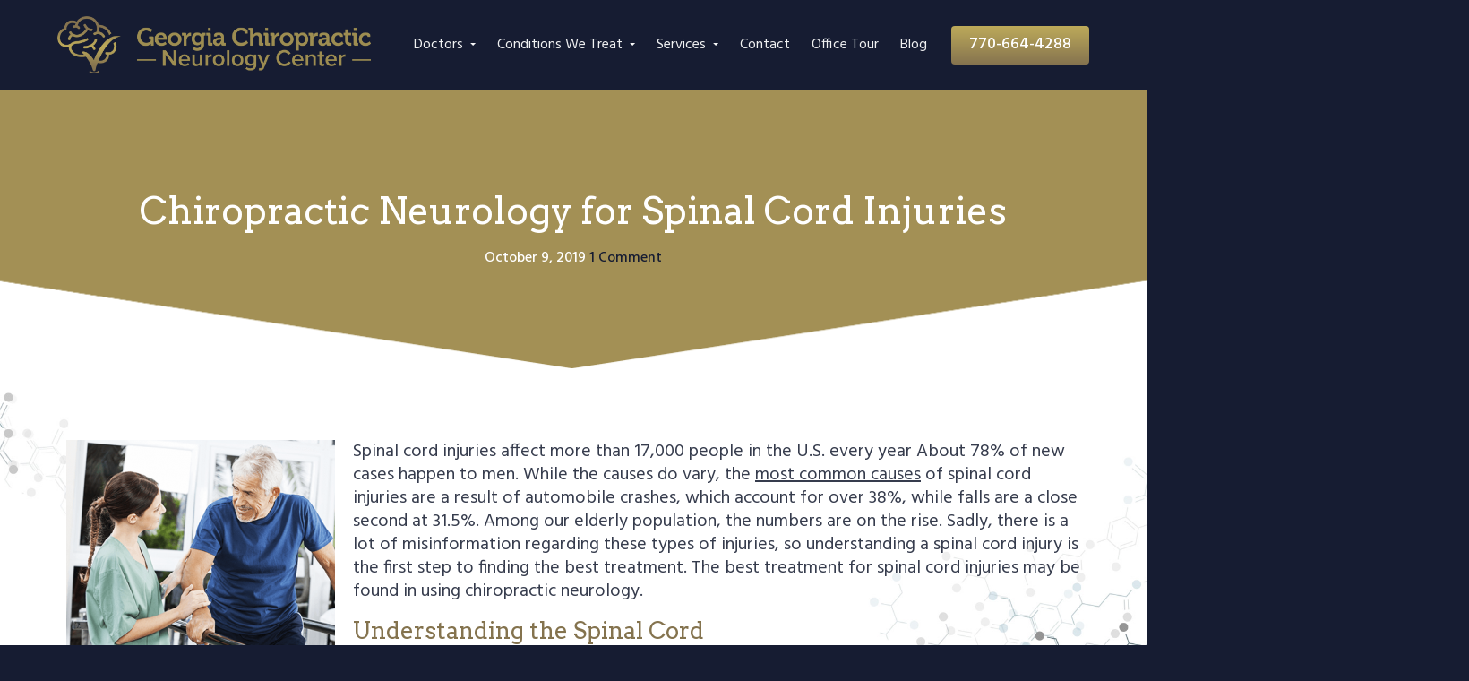

--- FILE ---
content_type: text/html; charset=UTF-8
request_url: https://georgiachiropracticneurologycenter.com/chiropractic-neurology-for-spinal-cord-injuries/
body_size: 24503
content:
<!DOCTYPE html>
<html dir="ltr" lang="en" prefix="og: https://ogp.me/ns#">
<head >
<meta charset="UTF-8" />
<meta name="viewport" content="width=device-width, initial-scale=1" />
<title>Chiropractic Neurology for Spinal Cord Injuries</title>

		<!-- All in One SEO Pro 4.9.3 - aioseo.com -->
	<meta name="description" content="Would you like to learn more about chiropractic neurology for spinal cord injuries? Contact the team at Georgia Chiropractic Neurology Center today." />
	<meta name="robots" content="max-image-preview:large" />
	<meta name="author" content="Dr. Marc Ellis"/>
	<link rel="canonical" href="https://georgiachiropracticneurologycenter.com/chiropractic-neurology-for-spinal-cord-injuries/" />
	<meta name="generator" content="All in One SEO Pro (AIOSEO) 4.9.3" />
		<meta property="og:locale" content="en_US" />
		<meta property="og:site_name" content="Georgia Chiropractic Neurology Center | Brain Based Treatment for the 21st Century!" />
		<meta property="og:type" content="article" />
		<meta property="og:title" content="Chiropractic Neurology for Spinal Cord Injuries" />
		<meta property="og:description" content="Would you like to learn more about chiropractic neurology for spinal cord injuries? Contact the team at Georgia Chiropractic Neurology Center today." />
		<meta property="og:url" content="https://georgiachiropracticneurologycenter.com/chiropractic-neurology-for-spinal-cord-injuries/" />
		<meta property="og:image" content="https://georgiachiropracticneurologycenter.com/wp-content/uploads/2019/08/gcnc_logo.png" />
		<meta property="og:image:secure_url" content="https://georgiachiropracticneurologycenter.com/wp-content/uploads/2019/08/gcnc_logo.png" />
		<meta property="article:published_time" content="2019-10-09T18:05:08+00:00" />
		<meta property="article:modified_time" content="2024-09-10T20:04:41+00:00" />
		<meta property="article:publisher" content="https://www.facebook.com/GeorgiaChiropracticNeurologyCenter" />
		<meta name="twitter:card" content="summary" />
		<meta name="twitter:site" content="@HealthyBrainNow" />
		<meta name="twitter:title" content="Chiropractic Neurology for Spinal Cord Injuries" />
		<meta name="twitter:description" content="Would you like to learn more about chiropractic neurology for spinal cord injuries? Contact the team at Georgia Chiropractic Neurology Center today." />
		<meta name="twitter:creator" content="@HealthyBrainNow" />
		<meta name="twitter:image" content="https://georgiachiropracticneurologycenter.com/wp-content/uploads/2019/08/gcnc_logo.png" />
		<script type="application/ld+json" class="aioseo-schema">
			{"@context":"https:\/\/schema.org","@graph":[{"@type":"BlogPosting","@id":"https:\/\/georgiachiropracticneurologycenter.com\/chiropractic-neurology-for-spinal-cord-injuries\/#blogposting","name":"Chiropractic Neurology for Spinal Cord Injuries","headline":"Chiropractic Neurology for Spinal Cord Injuries","author":{"@id":"https:\/\/georgiachiropracticneurologycenter.com\/author\/dr-marc-ellis\/#author"},"publisher":{"@id":"https:\/\/georgiachiropracticneurologycenter.com\/#organization"},"image":{"@type":"ImageObject","url":"https:\/\/georgiachiropracticneurologycenter.com\/wp-content\/uploads\/2016\/06\/neurological-rehab.png","@id":"https:\/\/georgiachiropracticneurologycenter.com\/chiropractic-neurology-for-spinal-cord-injuries\/#articleImage","width":452,"height":446},"datePublished":"2019-10-09T18:05:08-04:00","dateModified":"2024-09-10T16:04:41-04:00","inLanguage":"en","commentCount":1,"mainEntityOfPage":{"@id":"https:\/\/georgiachiropracticneurologycenter.com\/chiropractic-neurology-for-spinal-cord-injuries\/#webpage"},"isPartOf":{"@id":"https:\/\/georgiachiropracticneurologycenter.com\/chiropractic-neurology-for-spinal-cord-injuries\/#webpage"},"articleSection":"Doctors Blog, Atlanta Doctors, Chiropractic care, chiropractic neurology"},{"@type":"BreadcrumbList","@id":"https:\/\/georgiachiropracticneurologycenter.com\/chiropractic-neurology-for-spinal-cord-injuries\/#breadcrumblist","itemListElement":[{"@type":"ListItem","@id":"https:\/\/georgiachiropracticneurologycenter.com#listItem","position":1,"name":"Home","item":"https:\/\/georgiachiropracticneurologycenter.com","nextItem":{"@type":"ListItem","@id":"https:\/\/georgiachiropracticneurologycenter.com\/category\/doctors-notes\/#listItem","name":"Doctors Blog"}},{"@type":"ListItem","@id":"https:\/\/georgiachiropracticneurologycenter.com\/category\/doctors-notes\/#listItem","position":2,"name":"Doctors Blog","item":"https:\/\/georgiachiropracticneurologycenter.com\/category\/doctors-notes\/","nextItem":{"@type":"ListItem","@id":"https:\/\/georgiachiropracticneurologycenter.com\/chiropractic-neurology-for-spinal-cord-injuries\/#listItem","name":"Chiropractic Neurology for Spinal Cord Injuries"},"previousItem":{"@type":"ListItem","@id":"https:\/\/georgiachiropracticneurologycenter.com#listItem","name":"Home"}},{"@type":"ListItem","@id":"https:\/\/georgiachiropracticneurologycenter.com\/chiropractic-neurology-for-spinal-cord-injuries\/#listItem","position":3,"name":"Chiropractic Neurology for Spinal Cord Injuries","previousItem":{"@type":"ListItem","@id":"https:\/\/georgiachiropracticneurologycenter.com\/category\/doctors-notes\/#listItem","name":"Doctors Blog"}}]},{"@type":"Organization","@id":"https:\/\/georgiachiropracticneurologycenter.com\/#organization","name":"Georgia Chiropractic Neurology Center","description":"Brain Based Treatment for the 21st Century!","url":"https:\/\/georgiachiropracticneurologycenter.com\/","telephone":"+17706644288","logo":{"@type":"ImageObject","url":"https:\/\/georgiachiropracticneurologycenter.com\/wp-content\/uploads\/2019\/05\/1000x459-150x150.png","@id":"https:\/\/georgiachiropracticneurologycenter.com\/chiropractic-neurology-for-spinal-cord-injuries\/#organizationLogo","width":150,"height":150,"caption":"cropped logo"},"image":{"@id":"https:\/\/georgiachiropracticneurologycenter.com\/chiropractic-neurology-for-spinal-cord-injuries\/#organizationLogo"},"sameAs":["https:\/\/www.facebook.com\/GeorgiaChiropracticNeurologyCenter","https:\/\/twitter.com\/HealthyBrainNow","https:\/\/www.instagram.com\/healthybrainnow\/","https:\/\/www.youtube.com\/channel\/UCu_7XnyOLw6QvIJNh8MT-hw","https:\/\/www.linkedin.com\/company\/gcnc\/","https:\/\/www.yelp.com\/biz\/georgia-chiropractic-neurology-center-marietta"]},{"@type":"Person","@id":"https:\/\/georgiachiropracticneurologycenter.com\/author\/dr-marc-ellis\/#author","url":"https:\/\/georgiachiropracticneurologycenter.com\/author\/dr-marc-ellis\/","name":"Dr. Marc Ellis","image":{"@type":"ImageObject","url":"https:\/\/secure.gravatar.com\/avatar\/178e8766b325e3d40331abc1db3f3c3e26de7a9b57460f49e2d7dadbf21eb1cc?s=96&d=mm&r=g"}},{"@type":"WebPage","@id":"https:\/\/georgiachiropracticneurologycenter.com\/chiropractic-neurology-for-spinal-cord-injuries\/#webpage","url":"https:\/\/georgiachiropracticneurologycenter.com\/chiropractic-neurology-for-spinal-cord-injuries\/","name":"Chiropractic Neurology for Spinal Cord Injuries","description":"Would you like to learn more about chiropractic neurology for spinal cord injuries? Contact the team at Georgia Chiropractic Neurology Center today.","inLanguage":"en","isPartOf":{"@id":"https:\/\/georgiachiropracticneurologycenter.com\/#website"},"breadcrumb":{"@id":"https:\/\/georgiachiropracticneurologycenter.com\/chiropractic-neurology-for-spinal-cord-injuries\/#breadcrumblist"},"author":{"@id":"https:\/\/georgiachiropracticneurologycenter.com\/author\/dr-marc-ellis\/#author"},"creator":{"@id":"https:\/\/georgiachiropracticneurologycenter.com\/author\/dr-marc-ellis\/#author"},"datePublished":"2019-10-09T18:05:08-04:00","dateModified":"2024-09-10T16:04:41-04:00"},{"@type":"WebSite","@id":"https:\/\/georgiachiropracticneurologycenter.com\/#website","url":"https:\/\/georgiachiropracticneurologycenter.com\/","name":"Georgia Chiropractic Neurology Center","description":"Brain Based Treatment for the 21st Century!","inLanguage":"en","publisher":{"@id":"https:\/\/georgiachiropracticneurologycenter.com\/#organization"}}]}
		</script>
		<!-- All in One SEO Pro -->

<link rel='dns-prefetch' href='//fonts.googleapis.com' />
<link rel="alternate" type="application/rss+xml" title="Georgia Chiropractic Neurology Center &raquo; Feed" href="https://georgiachiropracticneurologycenter.com/feed/" />
<link rel="alternate" type="application/rss+xml" title="Georgia Chiropractic Neurology Center &raquo; Comments Feed" href="https://georgiachiropracticneurologycenter.com/comments/feed/" />
<link rel="alternate" type="application/rss+xml" title="Georgia Chiropractic Neurology Center &raquo; Chiropractic Neurology for Spinal Cord Injuries Comments Feed" href="https://georgiachiropracticneurologycenter.com/chiropractic-neurology-for-spinal-cord-injuries/feed/" />
<link rel="alternate" title="oEmbed (JSON)" type="application/json+oembed" href="https://georgiachiropracticneurologycenter.com/wp-json/oembed/1.0/embed?url=https%3A%2F%2Fgeorgiachiropracticneurologycenter.com%2Fchiropractic-neurology-for-spinal-cord-injuries%2F" />
<link rel="alternate" title="oEmbed (XML)" type="text/xml+oembed" href="https://georgiachiropracticneurologycenter.com/wp-json/oembed/1.0/embed?url=https%3A%2F%2Fgeorgiachiropracticneurologycenter.com%2Fchiropractic-neurology-for-spinal-cord-injuries%2F&#038;format=xml" />
		<!-- This site uses the Google Analytics by MonsterInsights plugin v9.11.1 - Using Analytics tracking - https://www.monsterinsights.com/ -->
							<script src="//www.googletagmanager.com/gtag/js?id=G-657Q3GRWD6"  data-cfasync="false" data-wpfc-render="false" type="text/javascript" async></script>
			<script data-cfasync="false" data-wpfc-render="false" type="text/javascript">
				var mi_version = '9.11.1';
				var mi_track_user = true;
				var mi_no_track_reason = '';
								var MonsterInsightsDefaultLocations = {"page_location":"https:\/\/georgiachiropracticneurologycenter.com\/chiropractic-neurology-for-spinal-cord-injuries\/"};
								if ( typeof MonsterInsightsPrivacyGuardFilter === 'function' ) {
					var MonsterInsightsLocations = (typeof MonsterInsightsExcludeQuery === 'object') ? MonsterInsightsPrivacyGuardFilter( MonsterInsightsExcludeQuery ) : MonsterInsightsPrivacyGuardFilter( MonsterInsightsDefaultLocations );
				} else {
					var MonsterInsightsLocations = (typeof MonsterInsightsExcludeQuery === 'object') ? MonsterInsightsExcludeQuery : MonsterInsightsDefaultLocations;
				}

								var disableStrs = [
										'ga-disable-G-657Q3GRWD6',
									];

				/* Function to detect opted out users */
				function __gtagTrackerIsOptedOut() {
					for (var index = 0; index < disableStrs.length; index++) {
						if (document.cookie.indexOf(disableStrs[index] + '=true') > -1) {
							return true;
						}
					}

					return false;
				}

				/* Disable tracking if the opt-out cookie exists. */
				if (__gtagTrackerIsOptedOut()) {
					for (var index = 0; index < disableStrs.length; index++) {
						window[disableStrs[index]] = true;
					}
				}

				/* Opt-out function */
				function __gtagTrackerOptout() {
					for (var index = 0; index < disableStrs.length; index++) {
						document.cookie = disableStrs[index] + '=true; expires=Thu, 31 Dec 2099 23:59:59 UTC; path=/';
						window[disableStrs[index]] = true;
					}
				}

				if ('undefined' === typeof gaOptout) {
					function gaOptout() {
						__gtagTrackerOptout();
					}
				}
								window.dataLayer = window.dataLayer || [];

				window.MonsterInsightsDualTracker = {
					helpers: {},
					trackers: {},
				};
				if (mi_track_user) {
					function __gtagDataLayer() {
						dataLayer.push(arguments);
					}

					function __gtagTracker(type, name, parameters) {
						if (!parameters) {
							parameters = {};
						}

						if (parameters.send_to) {
							__gtagDataLayer.apply(null, arguments);
							return;
						}

						if (type === 'event') {
														parameters.send_to = monsterinsights_frontend.v4_id;
							var hookName = name;
							if (typeof parameters['event_category'] !== 'undefined') {
								hookName = parameters['event_category'] + ':' + name;
							}

							if (typeof MonsterInsightsDualTracker.trackers[hookName] !== 'undefined') {
								MonsterInsightsDualTracker.trackers[hookName](parameters);
							} else {
								__gtagDataLayer('event', name, parameters);
							}
							
						} else {
							__gtagDataLayer.apply(null, arguments);
						}
					}

					__gtagTracker('js', new Date());
					__gtagTracker('set', {
						'developer_id.dZGIzZG': true,
											});
					if ( MonsterInsightsLocations.page_location ) {
						__gtagTracker('set', MonsterInsightsLocations);
					}
										__gtagTracker('config', 'G-657Q3GRWD6', {"forceSSL":"true","link_attribution":"true"} );
										window.gtag = __gtagTracker;										(function () {
						/* https://developers.google.com/analytics/devguides/collection/analyticsjs/ */
						/* ga and __gaTracker compatibility shim. */
						var noopfn = function () {
							return null;
						};
						var newtracker = function () {
							return new Tracker();
						};
						var Tracker = function () {
							return null;
						};
						var p = Tracker.prototype;
						p.get = noopfn;
						p.set = noopfn;
						p.send = function () {
							var args = Array.prototype.slice.call(arguments);
							args.unshift('send');
							__gaTracker.apply(null, args);
						};
						var __gaTracker = function () {
							var len = arguments.length;
							if (len === 0) {
								return;
							}
							var f = arguments[len - 1];
							if (typeof f !== 'object' || f === null || typeof f.hitCallback !== 'function') {
								if ('send' === arguments[0]) {
									var hitConverted, hitObject = false, action;
									if ('event' === arguments[1]) {
										if ('undefined' !== typeof arguments[3]) {
											hitObject = {
												'eventAction': arguments[3],
												'eventCategory': arguments[2],
												'eventLabel': arguments[4],
												'value': arguments[5] ? arguments[5] : 1,
											}
										}
									}
									if ('pageview' === arguments[1]) {
										if ('undefined' !== typeof arguments[2]) {
											hitObject = {
												'eventAction': 'page_view',
												'page_path': arguments[2],
											}
										}
									}
									if (typeof arguments[2] === 'object') {
										hitObject = arguments[2];
									}
									if (typeof arguments[5] === 'object') {
										Object.assign(hitObject, arguments[5]);
									}
									if ('undefined' !== typeof arguments[1].hitType) {
										hitObject = arguments[1];
										if ('pageview' === hitObject.hitType) {
											hitObject.eventAction = 'page_view';
										}
									}
									if (hitObject) {
										action = 'timing' === arguments[1].hitType ? 'timing_complete' : hitObject.eventAction;
										hitConverted = mapArgs(hitObject);
										__gtagTracker('event', action, hitConverted);
									}
								}
								return;
							}

							function mapArgs(args) {
								var arg, hit = {};
								var gaMap = {
									'eventCategory': 'event_category',
									'eventAction': 'event_action',
									'eventLabel': 'event_label',
									'eventValue': 'event_value',
									'nonInteraction': 'non_interaction',
									'timingCategory': 'event_category',
									'timingVar': 'name',
									'timingValue': 'value',
									'timingLabel': 'event_label',
									'page': 'page_path',
									'location': 'page_location',
									'title': 'page_title',
									'referrer' : 'page_referrer',
								};
								for (arg in args) {
																		if (!(!args.hasOwnProperty(arg) || !gaMap.hasOwnProperty(arg))) {
										hit[gaMap[arg]] = args[arg];
									} else {
										hit[arg] = args[arg];
									}
								}
								return hit;
							}

							try {
								f.hitCallback();
							} catch (ex) {
							}
						};
						__gaTracker.create = newtracker;
						__gaTracker.getByName = newtracker;
						__gaTracker.getAll = function () {
							return [];
						};
						__gaTracker.remove = noopfn;
						__gaTracker.loaded = true;
						window['__gaTracker'] = __gaTracker;
					})();
									} else {
										console.log("");
					(function () {
						function __gtagTracker() {
							return null;
						}

						window['__gtagTracker'] = __gtagTracker;
						window['gtag'] = __gtagTracker;
					})();
									}
			</script>
							<!-- / Google Analytics by MonsterInsights -->
		<style id='wp-img-auto-sizes-contain-inline-css' type='text/css'>
img:is([sizes=auto i],[sizes^="auto," i]){contain-intrinsic-size:3000px 1500px}
/*# sourceURL=wp-img-auto-sizes-contain-inline-css */
</style>
<style id='wp-emoji-styles-inline-css' type='text/css'>

	img.wp-smiley, img.emoji {
		display: inline !important;
		border: none !important;
		box-shadow: none !important;
		height: 1em !important;
		width: 1em !important;
		margin: 0 0.07em !important;
		vertical-align: -0.1em !important;
		background: none !important;
		padding: 0 !important;
	}
/*# sourceURL=wp-emoji-styles-inline-css */
</style>
<style id='wp-block-library-inline-css' type='text/css'>
:root{--wp-block-synced-color:#7a00df;--wp-block-synced-color--rgb:122,0,223;--wp-bound-block-color:var(--wp-block-synced-color);--wp-editor-canvas-background:#ddd;--wp-admin-theme-color:#007cba;--wp-admin-theme-color--rgb:0,124,186;--wp-admin-theme-color-darker-10:#006ba1;--wp-admin-theme-color-darker-10--rgb:0,107,160.5;--wp-admin-theme-color-darker-20:#005a87;--wp-admin-theme-color-darker-20--rgb:0,90,135;--wp-admin-border-width-focus:2px}@media (min-resolution:192dpi){:root{--wp-admin-border-width-focus:1.5px}}.wp-element-button{cursor:pointer}:root .has-very-light-gray-background-color{background-color:#eee}:root .has-very-dark-gray-background-color{background-color:#313131}:root .has-very-light-gray-color{color:#eee}:root .has-very-dark-gray-color{color:#313131}:root .has-vivid-green-cyan-to-vivid-cyan-blue-gradient-background{background:linear-gradient(135deg,#00d084,#0693e3)}:root .has-purple-crush-gradient-background{background:linear-gradient(135deg,#34e2e4,#4721fb 50%,#ab1dfe)}:root .has-hazy-dawn-gradient-background{background:linear-gradient(135deg,#faaca8,#dad0ec)}:root .has-subdued-olive-gradient-background{background:linear-gradient(135deg,#fafae1,#67a671)}:root .has-atomic-cream-gradient-background{background:linear-gradient(135deg,#fdd79a,#004a59)}:root .has-nightshade-gradient-background{background:linear-gradient(135deg,#330968,#31cdcf)}:root .has-midnight-gradient-background{background:linear-gradient(135deg,#020381,#2874fc)}:root{--wp--preset--font-size--normal:16px;--wp--preset--font-size--huge:42px}.has-regular-font-size{font-size:1em}.has-larger-font-size{font-size:2.625em}.has-normal-font-size{font-size:var(--wp--preset--font-size--normal)}.has-huge-font-size{font-size:var(--wp--preset--font-size--huge)}.has-text-align-center{text-align:center}.has-text-align-left{text-align:left}.has-text-align-right{text-align:right}.has-fit-text{white-space:nowrap!important}#end-resizable-editor-section{display:none}.aligncenter{clear:both}.items-justified-left{justify-content:flex-start}.items-justified-center{justify-content:center}.items-justified-right{justify-content:flex-end}.items-justified-space-between{justify-content:space-between}.screen-reader-text{border:0;clip-path:inset(50%);height:1px;margin:-1px;overflow:hidden;padding:0;position:absolute;width:1px;word-wrap:normal!important}.screen-reader-text:focus{background-color:#ddd;clip-path:none;color:#444;display:block;font-size:1em;height:auto;left:5px;line-height:normal;padding:15px 23px 14px;text-decoration:none;top:5px;width:auto;z-index:100000}html :where(.has-border-color){border-style:solid}html :where([style*=border-top-color]){border-top-style:solid}html :where([style*=border-right-color]){border-right-style:solid}html :where([style*=border-bottom-color]){border-bottom-style:solid}html :where([style*=border-left-color]){border-left-style:solid}html :where([style*=border-width]){border-style:solid}html :where([style*=border-top-width]){border-top-style:solid}html :where([style*=border-right-width]){border-right-style:solid}html :where([style*=border-bottom-width]){border-bottom-style:solid}html :where([style*=border-left-width]){border-left-style:solid}html :where(img[class*=wp-image-]){height:auto;max-width:100%}:where(figure){margin:0 0 1em}html :where(.is-position-sticky){--wp-admin--admin-bar--position-offset:var(--wp-admin--admin-bar--height,0px)}@media screen and (max-width:600px){html :where(.is-position-sticky){--wp-admin--admin-bar--position-offset:0px}}

/*# sourceURL=wp-block-library-inline-css */
</style><style id='global-styles-inline-css' type='text/css'>
:root{--wp--preset--aspect-ratio--square: 1;--wp--preset--aspect-ratio--4-3: 4/3;--wp--preset--aspect-ratio--3-4: 3/4;--wp--preset--aspect-ratio--3-2: 3/2;--wp--preset--aspect-ratio--2-3: 2/3;--wp--preset--aspect-ratio--16-9: 16/9;--wp--preset--aspect-ratio--9-16: 9/16;--wp--preset--color--black: #000000;--wp--preset--color--cyan-bluish-gray: #abb8c3;--wp--preset--color--white: #ffffff;--wp--preset--color--pale-pink: #f78da7;--wp--preset--color--vivid-red: #cf2e2e;--wp--preset--color--luminous-vivid-orange: #ff6900;--wp--preset--color--luminous-vivid-amber: #fcb900;--wp--preset--color--light-green-cyan: #7bdcb5;--wp--preset--color--vivid-green-cyan: #00d084;--wp--preset--color--pale-cyan-blue: #8ed1fc;--wp--preset--color--vivid-cyan-blue: #0693e3;--wp--preset--color--vivid-purple: #9b51e0;--wp--preset--gradient--vivid-cyan-blue-to-vivid-purple: linear-gradient(135deg,rgb(6,147,227) 0%,rgb(155,81,224) 100%);--wp--preset--gradient--light-green-cyan-to-vivid-green-cyan: linear-gradient(135deg,rgb(122,220,180) 0%,rgb(0,208,130) 100%);--wp--preset--gradient--luminous-vivid-amber-to-luminous-vivid-orange: linear-gradient(135deg,rgb(252,185,0) 0%,rgb(255,105,0) 100%);--wp--preset--gradient--luminous-vivid-orange-to-vivid-red: linear-gradient(135deg,rgb(255,105,0) 0%,rgb(207,46,46) 100%);--wp--preset--gradient--very-light-gray-to-cyan-bluish-gray: linear-gradient(135deg,rgb(238,238,238) 0%,rgb(169,184,195) 100%);--wp--preset--gradient--cool-to-warm-spectrum: linear-gradient(135deg,rgb(74,234,220) 0%,rgb(151,120,209) 20%,rgb(207,42,186) 40%,rgb(238,44,130) 60%,rgb(251,105,98) 80%,rgb(254,248,76) 100%);--wp--preset--gradient--blush-light-purple: linear-gradient(135deg,rgb(255,206,236) 0%,rgb(152,150,240) 100%);--wp--preset--gradient--blush-bordeaux: linear-gradient(135deg,rgb(254,205,165) 0%,rgb(254,45,45) 50%,rgb(107,0,62) 100%);--wp--preset--gradient--luminous-dusk: linear-gradient(135deg,rgb(255,203,112) 0%,rgb(199,81,192) 50%,rgb(65,88,208) 100%);--wp--preset--gradient--pale-ocean: linear-gradient(135deg,rgb(255,245,203) 0%,rgb(182,227,212) 50%,rgb(51,167,181) 100%);--wp--preset--gradient--electric-grass: linear-gradient(135deg,rgb(202,248,128) 0%,rgb(113,206,126) 100%);--wp--preset--gradient--midnight: linear-gradient(135deg,rgb(2,3,129) 0%,rgb(40,116,252) 100%);--wp--preset--font-size--small: 13px;--wp--preset--font-size--medium: 20px;--wp--preset--font-size--large: 36px;--wp--preset--font-size--x-large: 42px;--wp--preset--spacing--20: 0.44rem;--wp--preset--spacing--30: 0.67rem;--wp--preset--spacing--40: 1rem;--wp--preset--spacing--50: 1.5rem;--wp--preset--spacing--60: 2.25rem;--wp--preset--spacing--70: 3.38rem;--wp--preset--spacing--80: 5.06rem;--wp--preset--shadow--natural: 6px 6px 9px rgba(0, 0, 0, 0.2);--wp--preset--shadow--deep: 12px 12px 50px rgba(0, 0, 0, 0.4);--wp--preset--shadow--sharp: 6px 6px 0px rgba(0, 0, 0, 0.2);--wp--preset--shadow--outlined: 6px 6px 0px -3px rgb(255, 255, 255), 6px 6px rgb(0, 0, 0);--wp--preset--shadow--crisp: 6px 6px 0px rgb(0, 0, 0);}:where(.is-layout-flex){gap: 0.5em;}:where(.is-layout-grid){gap: 0.5em;}body .is-layout-flex{display: flex;}.is-layout-flex{flex-wrap: wrap;align-items: center;}.is-layout-flex > :is(*, div){margin: 0;}body .is-layout-grid{display: grid;}.is-layout-grid > :is(*, div){margin: 0;}:where(.wp-block-columns.is-layout-flex){gap: 2em;}:where(.wp-block-columns.is-layout-grid){gap: 2em;}:where(.wp-block-post-template.is-layout-flex){gap: 1.25em;}:where(.wp-block-post-template.is-layout-grid){gap: 1.25em;}.has-black-color{color: var(--wp--preset--color--black) !important;}.has-cyan-bluish-gray-color{color: var(--wp--preset--color--cyan-bluish-gray) !important;}.has-white-color{color: var(--wp--preset--color--white) !important;}.has-pale-pink-color{color: var(--wp--preset--color--pale-pink) !important;}.has-vivid-red-color{color: var(--wp--preset--color--vivid-red) !important;}.has-luminous-vivid-orange-color{color: var(--wp--preset--color--luminous-vivid-orange) !important;}.has-luminous-vivid-amber-color{color: var(--wp--preset--color--luminous-vivid-amber) !important;}.has-light-green-cyan-color{color: var(--wp--preset--color--light-green-cyan) !important;}.has-vivid-green-cyan-color{color: var(--wp--preset--color--vivid-green-cyan) !important;}.has-pale-cyan-blue-color{color: var(--wp--preset--color--pale-cyan-blue) !important;}.has-vivid-cyan-blue-color{color: var(--wp--preset--color--vivid-cyan-blue) !important;}.has-vivid-purple-color{color: var(--wp--preset--color--vivid-purple) !important;}.has-black-background-color{background-color: var(--wp--preset--color--black) !important;}.has-cyan-bluish-gray-background-color{background-color: var(--wp--preset--color--cyan-bluish-gray) !important;}.has-white-background-color{background-color: var(--wp--preset--color--white) !important;}.has-pale-pink-background-color{background-color: var(--wp--preset--color--pale-pink) !important;}.has-vivid-red-background-color{background-color: var(--wp--preset--color--vivid-red) !important;}.has-luminous-vivid-orange-background-color{background-color: var(--wp--preset--color--luminous-vivid-orange) !important;}.has-luminous-vivid-amber-background-color{background-color: var(--wp--preset--color--luminous-vivid-amber) !important;}.has-light-green-cyan-background-color{background-color: var(--wp--preset--color--light-green-cyan) !important;}.has-vivid-green-cyan-background-color{background-color: var(--wp--preset--color--vivid-green-cyan) !important;}.has-pale-cyan-blue-background-color{background-color: var(--wp--preset--color--pale-cyan-blue) !important;}.has-vivid-cyan-blue-background-color{background-color: var(--wp--preset--color--vivid-cyan-blue) !important;}.has-vivid-purple-background-color{background-color: var(--wp--preset--color--vivid-purple) !important;}.has-black-border-color{border-color: var(--wp--preset--color--black) !important;}.has-cyan-bluish-gray-border-color{border-color: var(--wp--preset--color--cyan-bluish-gray) !important;}.has-white-border-color{border-color: var(--wp--preset--color--white) !important;}.has-pale-pink-border-color{border-color: var(--wp--preset--color--pale-pink) !important;}.has-vivid-red-border-color{border-color: var(--wp--preset--color--vivid-red) !important;}.has-luminous-vivid-orange-border-color{border-color: var(--wp--preset--color--luminous-vivid-orange) !important;}.has-luminous-vivid-amber-border-color{border-color: var(--wp--preset--color--luminous-vivid-amber) !important;}.has-light-green-cyan-border-color{border-color: var(--wp--preset--color--light-green-cyan) !important;}.has-vivid-green-cyan-border-color{border-color: var(--wp--preset--color--vivid-green-cyan) !important;}.has-pale-cyan-blue-border-color{border-color: var(--wp--preset--color--pale-cyan-blue) !important;}.has-vivid-cyan-blue-border-color{border-color: var(--wp--preset--color--vivid-cyan-blue) !important;}.has-vivid-purple-border-color{border-color: var(--wp--preset--color--vivid-purple) !important;}.has-vivid-cyan-blue-to-vivid-purple-gradient-background{background: var(--wp--preset--gradient--vivid-cyan-blue-to-vivid-purple) !important;}.has-light-green-cyan-to-vivid-green-cyan-gradient-background{background: var(--wp--preset--gradient--light-green-cyan-to-vivid-green-cyan) !important;}.has-luminous-vivid-amber-to-luminous-vivid-orange-gradient-background{background: var(--wp--preset--gradient--luminous-vivid-amber-to-luminous-vivid-orange) !important;}.has-luminous-vivid-orange-to-vivid-red-gradient-background{background: var(--wp--preset--gradient--luminous-vivid-orange-to-vivid-red) !important;}.has-very-light-gray-to-cyan-bluish-gray-gradient-background{background: var(--wp--preset--gradient--very-light-gray-to-cyan-bluish-gray) !important;}.has-cool-to-warm-spectrum-gradient-background{background: var(--wp--preset--gradient--cool-to-warm-spectrum) !important;}.has-blush-light-purple-gradient-background{background: var(--wp--preset--gradient--blush-light-purple) !important;}.has-blush-bordeaux-gradient-background{background: var(--wp--preset--gradient--blush-bordeaux) !important;}.has-luminous-dusk-gradient-background{background: var(--wp--preset--gradient--luminous-dusk) !important;}.has-pale-ocean-gradient-background{background: var(--wp--preset--gradient--pale-ocean) !important;}.has-electric-grass-gradient-background{background: var(--wp--preset--gradient--electric-grass) !important;}.has-midnight-gradient-background{background: var(--wp--preset--gradient--midnight) !important;}.has-small-font-size{font-size: var(--wp--preset--font-size--small) !important;}.has-medium-font-size{font-size: var(--wp--preset--font-size--medium) !important;}.has-large-font-size{font-size: var(--wp--preset--font-size--large) !important;}.has-x-large-font-size{font-size: var(--wp--preset--font-size--x-large) !important;}
/*# sourceURL=global-styles-inline-css */
</style>

<style id='classic-theme-styles-inline-css' type='text/css'>
/*! This file is auto-generated */
.wp-block-button__link{color:#fff;background-color:#32373c;border-radius:9999px;box-shadow:none;text-decoration:none;padding:calc(.667em + 2px) calc(1.333em + 2px);font-size:1.125em}.wp-block-file__button{background:#32373c;color:#fff;text-decoration:none}
/*# sourceURL=/wp-includes/css/classic-themes.min.css */
</style>
<link rel='stylesheet' id='materialIcons-css' href='https://fonts.googleapis.com/icon?family=Material+Icons&#038;ver=6.9' type='text/css' media='all' />
<link rel='stylesheet' id='cmHipaaAdminStyle-css' href='https://georgiachiropracticneurologycenter.com/wp-content/plugins/codemonkeys-hipaa-forms//css/style.css?ver=6.9' type='text/css' media='all' />
<link rel='stylesheet' id='cpsh-shortcodes-css' href='https://georgiachiropracticneurologycenter.com/wp-content/plugins/column-shortcodes//assets/css/shortcodes.css?ver=1.0.1' type='text/css' media='all' />
<link rel='stylesheet' id='line-awesome-css' href='https://georgiachiropracticneurologycenter.com/wp-content/plugins/icon-widget/assets/css/line-awesome.min.css?ver=6.9' type='text/css' media='all' />
<link rel='stylesheet' id='wpsm_ac-font-awesome-front-css' href='https://georgiachiropracticneurologycenter.com/wp-content/plugins/responsive-accordion-and-collapse/css/font-awesome/css/font-awesome.min.css?ver=6.9' type='text/css' media='all' />
<link rel='stylesheet' id='wpsm_ac_bootstrap-front-css' href='https://georgiachiropracticneurologycenter.com/wp-content/plugins/responsive-accordion-and-collapse/css/bootstrap-front.css?ver=6.9' type='text/css' media='all' />
<link rel='stylesheet' id='searchandfilter-css' href='https://georgiachiropracticneurologycenter.com/wp-content/plugins/search-filter/style.css?ver=1' type='text/css' media='all' />
<link rel='stylesheet' id='wpsm_tabs_pro_font-icon-picker-glyphicon_style-css' href='https://georgiachiropracticneurologycenter.com/wp-content/plugins/tabs-pro/assets/css/mul-type-icon-picker/picker/glyphicon.css?ver=6.9' type='text/css' media='all' />
<link rel='stylesheet' id='wpsm_tabs_pro_font-icon-picker-dashicons_style-css' href='https://georgiachiropracticneurologycenter.com/wp-content/plugins/tabs-pro/assets/css/mul-type-icon-picker/picker/dashicons.css?ver=6.9' type='text/css' media='all' />
<link rel='stylesheet' id='wpsm_tabs_pro-font-awesome-front-css' href='https://georgiachiropracticneurologycenter.com/wp-content/plugins/tabs-pro/assets/css/font-awesome/css/font-awesome.min.css?ver=6.9' type='text/css' media='all' />
<link rel='stylesheet' id='wpsm_tabs_pro_bootstrap-front-css' href='https://georgiachiropracticneurologycenter.com/wp-content/plugins/tabs-pro/assets/css/bootstrap-front.css?ver=6.9' type='text/css' media='all' />
<link rel='stylesheet' id='wpsm_tabs_pro_animate-css' href='https://georgiachiropracticneurologycenter.com/wp-content/plugins/tabs-pro/assets/css/animate.css?ver=6.9' type='text/css' media='all' />
<link rel='stylesheet' id='wpsm_tabs_pro_scrollbar_style-css' href='https://georgiachiropracticneurologycenter.com/wp-content/plugins/tabs-pro/assets/css/scrollbar/jquery.mCustomScrollbar.css?ver=6.9' type='text/css' media='all' />
<link rel='stylesheet' id='google-fonts-css' href='//fonts.googleapis.com/css?family=Hind%3A300%2C400%2C500%2C600%2C700%7CArvo%3A400%2C400i%2C700%2C700i&#038;ver=1.1.3' type='text/css' media='all' />
<link rel='stylesheet' id='lightslider-style-css' href='https://georgiachiropracticneurologycenter.com/wp-content/plugins/wpstudio-testimonial-slider/assets/css/lightslider.css?ver=6.9' type='text/css' media='all' />
<link rel='stylesheet' id='gts-style-css' href='https://georgiachiropracticneurologycenter.com/wp-content/plugins/wpstudio-testimonial-slider/assets/css/gts-style.css?ver=6.9' type='text/css' media='all' />
<link rel='stylesheet' id='business-pro-theme-css' href='https://georgiachiropracticneurologycenter.com/wp-content/themes/business-pro-theme/style.css?ver=1767301659' type='text/css' media='all' />
<style id='business-pro-theme-inline-css' type='text/css'>
button.accent,.button.accent,button.accent:hover,.button.accent:hover,button.accent:focus,.button.accent:focus,.menu-item.button>a>span,.archive-pagination a:hover,.archive-pagination a:focus,.archive-pagination .active a,.pricing-table .featured .button,.pricing-table .featured button,.archive-pagination a:hover,.archive-pagination .active a,.front-page-3 .widget_custom_html:first-of-type hr,.front-page-5 .widget_custom_html:first-of-type hr{background-color:#bdaa5a}.front-page-2 .fa{color:#bdaa5a}.hero-section:before,.front-page-4:before,.before-footer:before{background-color:rgba(24,70,97,0)}.wp-custom-logo .title-area{max-width:350px}
/*# sourceURL=business-pro-theme-inline-css */
</style>
<!--n2css--><!--n2js--><script type="text/javascript" src="https://georgiachiropracticneurologycenter.com/wp-content/plugins/google-analytics-for-wordpress/assets/js/frontend-gtag.min.js?ver=9.11.1" id="monsterinsights-frontend-script-js" async="async" data-wp-strategy="async"></script>
<script data-cfasync="false" data-wpfc-render="false" type="text/javascript" id='monsterinsights-frontend-script-js-extra'>/* <![CDATA[ */
var monsterinsights_frontend = {"js_events_tracking":"true","download_extensions":"doc,pdf,ppt,zip,xls,docx,pptx,xlsx","inbound_paths":"[{\"path\":\"\\\/go\\\/\",\"label\":\"affiliate\"},{\"path\":\"\\\/recommend\\\/\",\"label\":\"affiliate\"}]","home_url":"https:\/\/georgiachiropracticneurologycenter.com","hash_tracking":"false","v4_id":"G-657Q3GRWD6"};/* ]]> */
</script>
<script type="text/javascript" src="https://georgiachiropracticneurologycenter.com/wp-includes/js/jquery/jquery.min.js?ver=3.7.1" id="jquery-core-js"></script>
<script type="text/javascript" src="https://georgiachiropracticneurologycenter.com/wp-includes/js/jquery/jquery-migrate.min.js?ver=3.4.1" id="jquery-migrate-js"></script>
<script type="text/javascript" src="https://georgiachiropracticneurologycenter.com/wp-content/plugins/tabs-pro/assets/js/bootstrap-tabcollapse.js?ver=6.9" id="wpsm_tabs_pro_bootstrap-collapse-front-js"></script>
<script type="text/javascript" src="https://georgiachiropracticneurologycenter.com/wp-content/plugins/tabs-pro/assets/js/scrollbar/jquery.mCustomScrollbar.concat.min.js?ver=6.9" id="wpsm_tabs_pro_scrollbar_script-js"></script>
<script type="text/javascript" src="https://georgiachiropracticneurologycenter.com/wp-content/plugins/wpstudio-testimonial-slider/assets/js/lightslider.min.js?ver=6.9" id="gts-lighslider-js"></script>
<link rel="https://api.w.org/" href="https://georgiachiropracticneurologycenter.com/wp-json/" /><link rel="alternate" title="JSON" type="application/json" href="https://georgiachiropracticneurologycenter.com/wp-json/wp/v2/posts/3363" /><link rel="EditURI" type="application/rsd+xml" title="RSD" href="https://georgiachiropracticneurologycenter.com/xmlrpc.php?rsd" />
<meta name="generator" content="WordPress 6.9" />
<link rel='shortlink' href='https://georgiachiropracticneurologycenter.com/?p=3363' />
		<script type="text/javascript">
				(function(c,l,a,r,i,t,y){
					c[a]=c[a]||function(){(c[a].q=c[a].q||[]).push(arguments)};t=l.createElement(r);t.async=1;
					t.src="https://www.clarity.ms/tag/"+i+"?ref=wordpress";y=l.getElementsByTagName(r)[0];y.parentNode.insertBefore(t,y);
				})(window, document, "clarity", "script", "v3oi6fmbak");
		</script>
		<!-- Global site tag (gtag.js) - Google Analytics -->
<script async src="https://www.googletagmanager.com/gtag/js?id=UA-172768802-1"></script>
<script>
  window.dataLayer = window.dataLayer || [];
  function gtag(){dataLayer.push(arguments);}
  gtag('js', new Date());

  gtag('config', 'UA-172768802-1');

gtag('config', 'AW-11073572708');
</script>
<meta name="google-site-verification" content="iLB_hdXQQzQT8WY_tA2XTdSgBpLFS64fRvSD2fztZzA" />
<style type="text/css" id="custom-background-css">
body.custom-background { background-image: url("https://georgiachiropracticneurologycenter.com/wp-content/uploads/2019/07/bg.jpg"); background-position: left top; background-size: cover; background-repeat: no-repeat; background-attachment: fixed; }
</style>
	<meta name="google-site-verification" content="xn3sTMud5A3ZWrp1fDTf6aWwUnFBox9BBy7zvD6qD0w" /><link rel="icon" href="https://georgiachiropracticneurologycenter.com/wp-content/uploads/2024/09/gcnc_favicon-100x100.png" sizes="32x32" />
<link rel="icon" href="https://georgiachiropracticneurologycenter.com/wp-content/uploads/2024/09/gcnc_favicon.png" sizes="192x192" />
<link rel="apple-touch-icon" href="https://georgiachiropracticneurologycenter.com/wp-content/uploads/2024/09/gcnc_favicon.png" />
<meta name="msapplication-TileImage" content="https://georgiachiropracticneurologycenter.com/wp-content/uploads/2024/09/gcnc_favicon.png" />
		<style type="text/css" id="wp-custom-css">
			.front-page-5>.wrap {
    position: relative;
    z-index: 9;
}

.entry-content .top-level-box {
    width: 33%;
    padding: 5px;
}

.home .front-page-1.hero-section {
    background-image: url('/wp-content/uploads/2025/06/Copy_of_headshots-75_2.jpg') !important;
    background-position: top center !important;
    background-repeat: no-repeat;
    box-shadow: inset 0 0 0 9999px #161c3244;
}

.front-page-3.widget-area .wrap {
    display: flex;
    flex-direction: row;
    align-items: stretch;
    justify-content: center;
    align-content: center;
    gap: 20px;
}

.front-page-3.widget-area .wrap #media_video-2 {
    width: 100%;
}

.front-page-3.widget-area .wrap section.featuredpage {
    width: calc((100% / 3) - (40px / 3));
    margin: 0;
}

.front-page-3.widget-area .wrap section.featuredpage .widget-wrap,
.front-page-3.widget-area .wrap section.featuredpage .widget-wrap article {
    height: 100%;
}

.front-page-4.widget-area {
    background-image: url(/wp-content/uploads/2025/09/custom_graphic.webp) !important;
}

@media only screen and (min-width: 960px) {
    .home .front-page-1.hero-section {
        min-height: 110vh;
    }
}

@media only screen and (max-width: 600px) {
    .entry-content .top-level-box {
        width: 50%;
    }

    .entry-content .box-title {
        font-size: 11px;
        line-height: 1.5;
        text-align: center;
    }
}

@media only screen and (max-width: 1024px) {
    .front-page-3.widget-area .wrap section.featuredpage {
        width: calc((100% / 2) - (20px / 2));
    }
}


@media only screen and (max-width: 767px) {
    .front-page-3.widget-area .wrap section.featuredpage {
        width: 100%;
    }
}

.front-page-1 h1 {
    color: #fff;
}

#media_video-2 {
    border: 25px solid #BDAA5A;
}

@media only screen and (min-width: 896px) {

    .front-page-3,
    .front-page-5 {
        padding: 16px !important;
    }

    .front-page-5 {
        margin-top: -96px !important;
    }
}

#menu-item-2313 .sub-menu::before {
    left: 25rem;
}


@media only screen and (min-width: 1121px) {
    .front-page-3 .widget:first-of-type {
        margin-top: 100px;
    }

/*     #text-4 h3.widgettitle.widget-title, #text-4 p {
        color: #363C4D;
    } */
	.front-page-3 {
    background-size: 3350px auto;
    background-position: center 35%;
}
	
	#text-4 {
		margin-bottom: 128px
	}

    #custom_html-4 iframe {
        margin-top: 30px;
        margin-bottom: 20px;
    }
}
@media only screen and (max-width: 1430px) and (min-width: 1121px) {
  .front-page-3 {
    background-position: center 26%;
  }
}
@media only screen and (max-width:1121px) {
	#custom_html-4 .custom-html-widget p{
		color:#fff!important;
	}
}
@media only screen and (max-width: 768px) {
	#custom_html-4 p {
		color: #fff !important;
	}
}
/* ...all their existing CSS above... */

@media only screen and (max-width: 768px) {
	#custom_html-4 p {
		color: #fff !important;
	}
}

/* Custom Consultation Button */
.gcnc-consult-btn {
    display: inline-flex;
    align-items: center;
    justify-content: center;
    background: linear-gradient(to bottom, #b8a459, #87754f);
    color: #FFFFFF;
    font-family: 'Arvo', serif;
    font-size: 20px;
    font-weight: 600;
    padding: 15px 28px 12px 28px;
    line-height: 1;
    border-radius: 5px;
    text-decoration: none;
    margin-bottom: 25px;
    box-sizing: border-box;
}

.gcnc-consult-btn:hover,
.gcnc-consult-btn:visited,
.gcnc-consult-btn:focus {
    color: #FFFFFF;
    background: linear-gradient(to bottom, #b8a459, #87754f);
    text-decoration: none;
}

.gcnc-consult-btn .btn-arrow {
    margin-right: 8px;
    line-height: 1;
}		</style>
		
<!-- Google Tag Manager -->
<script>(function(w,d,s,l,i){w[l]=w[l]||[];w[l].push({'gtm.start':
new Date().getTime(),event:'gtm.js'});var f=d.getElementsByTagName(s)[0],
j=d.createElement(s),dl=l!='dataLayer'?'&l='+l:'';j.async=true;j.src=
'https://www.googletagmanager.com/gtm.js?id='+i+dl;f.parentNode.insertBefore(j,f);
})(window,document,'script','dataLayer','GTM-T8NTT9K');</script>
<!-- End Google Tag Manager -->

<!-- Google Tag Manager - Goebel Media-->
<script>(function(w,d,s,l,i){w[l]=w[l]||[];w[l].push({'gtm.start':
new Date().getTime(),event:'gtm.js'});var f=d.getElementsByTagName(s)[0],
j=d.createElement(s),dl=l!='dataLayer'?'&l='+l:'';j.async=true;j.src=
'https://www.googletagmanager.com/gtm.js?id='+i+dl;f.parentNode.insertBefore(j,f);
})(window,document,'script','dataLayer','GTM-PPC6HQFS');</script>
<!-- End Google Tag Manager -->
</head>
<body class="wp-singular post-template-default single single-post postid-3363 single-format-standard custom-background wp-custom-logo wp-theme-genesis wp-child-theme-business-pro-theme custom-header header-full-width centered-content genesis-breadcrumbs-hidden genesis-footer-widgets-hidden has-fixed-header no-js" itemscope itemtype="https://schema.org/WebPage">    <script>
        //<![CDATA[
        (function () {
            var c = document.body.classList;
            c.remove('no-js');
            c.add('js');
        })();
        //]]>
    </script>
	<div class="site-container"><ul class="genesis-skip-link"><li><a href="#genesis-nav-primary" class="screen-reader-shortcut"> Skip to primary navigation</a></li><li><a href="#genesis-content" class="screen-reader-shortcut"> Skip to main content</a></li></ul><header class="site-header fixed" itemscope itemtype="https://schema.org/WPHeader"><div class="wrap"><div class="title-area"><a href="https://georgiachiropracticneurologycenter.com/" class="custom-logo-link" rel="home"><img width="609" height="111" src="https://georgiachiropracticneurologycenter.com/wp-content/uploads/2019/08/gcnc_logo.png" class="custom-logo" alt="gcnc logo" decoding="async" fetchpriority="high" srcset="https://georgiachiropracticneurologycenter.com/wp-content/uploads/2019/08/gcnc_logo.png 609w, https://georgiachiropracticneurologycenter.com/wp-content/uploads/2019/08/gcnc_logo-300x55.png 300w, https://georgiachiropracticneurologycenter.com/wp-content/uploads/2019/08/gcnc_logo-500x91.png 500w" sizes="(max-width: 609px) 100vw, 609px" title="gcnc_logo | Georgia Chiropractic Neurology Center" /></a><p class="site-title" itemprop="headline"><a href="https://georgiachiropracticneurologycenter.com/">Georgia Chiropractic Neurology Center</a></p><p class="site-description" itemprop="description">Brain Based Treatment for the 21st Century!</p></div><nav class="nav-primary" aria-label="Main" itemscope itemtype="https://schema.org/SiteNavigationElement" id="genesis-nav-primary"><div class="wrap"><ul id="menu-main-menu" class="menu genesis-nav-menu menu-primary js-superfish"><li id="menu-item-2389" class="mobile-only menu-item menu-item-type-post_type menu-item-object-page menu-item-home menu-item-2389"><a href="https://georgiachiropracticneurologycenter.com/" itemprop="url"><span itemprop="name">Home</span></a></li>
<li id="menu-item-1514" class="image-item menu-item menu-item-type-post_type menu-item-object-page menu-item-has-children menu-item-1514"><a href="https://georgiachiropracticneurologycenter.com/meet-the-doctors/" itemprop="url"><span itemprop="name">Doctors</span></a>
<ul class="sub-menu">
	<li id="menu-item-1446" class="menu-item menu-item-type-post_type menu-item-object-page menu-item-1446"><a href="https://georgiachiropracticneurologycenter.com/meet-the-doctors/dr-marc-ellis/" itemprop="url"><span itemprop="name"><img width="340" height="340" src="https://georgiachiropracticneurologycenter.com/wp-content/uploads/2024/09/Dr-Marc-Ellis-570-340x340.png" class="attachment-menu-image size-menu-image" alt="Dr. Marc Ellis" decoding="async" srcset="https://georgiachiropracticneurologycenter.com/wp-content/uploads/2024/09/Dr-Marc-Ellis-570-340x340.png 340w, https://georgiachiropracticneurologycenter.com/wp-content/uploads/2024/09/Dr-Marc-Ellis-570-300x300.png 300w, https://georgiachiropracticneurologycenter.com/wp-content/uploads/2024/09/Dr-Marc-Ellis-570-150x150.png 150w, https://georgiachiropracticneurologycenter.com/wp-content/uploads/2024/09/Dr-Marc-Ellis-570-100x100.png 100w, https://georgiachiropracticneurologycenter.com/wp-content/uploads/2024/09/Dr-Marc-Ellis-570-400x400.png 400w, https://georgiachiropracticneurologycenter.com/wp-content/uploads/2024/09/Dr-Marc-Ellis-570.png 570w" sizes="(max-width: 340px) 100vw, 340px" title="Dr-Marc-Ellis | Georgia Chiropractic Neurology Center" /> Dr. Marc Ellis</span></a></li>
	<li id="menu-item-1447" class="menu-item menu-item-type-post_type menu-item-object-page menu-item-1447"><a href="https://georgiachiropracticneurologycenter.com/meet-the-doctors/dr-peter-j-bauth/" itemprop="url"><span itemprop="name"><img width="340" height="340" src="https://georgiachiropracticneurologycenter.com/wp-content/uploads/2024/09/Dr-Peter-Bauth-570-340x340.png" class="attachment-menu-image size-menu-image" alt="Dr. Peter Bauth" decoding="async" srcset="https://georgiachiropracticneurologycenter.com/wp-content/uploads/2024/09/Dr-Peter-Bauth-570-340x340.png 340w, https://georgiachiropracticneurologycenter.com/wp-content/uploads/2024/09/Dr-Peter-Bauth-570-300x300.png 300w, https://georgiachiropracticneurologycenter.com/wp-content/uploads/2024/09/Dr-Peter-Bauth-570-150x150.png 150w, https://georgiachiropracticneurologycenter.com/wp-content/uploads/2024/09/Dr-Peter-Bauth-570-100x100.png 100w, https://georgiachiropracticneurologycenter.com/wp-content/uploads/2024/09/Dr-Peter-Bauth-570-400x400.png 400w, https://georgiachiropracticneurologycenter.com/wp-content/uploads/2024/09/Dr-Peter-Bauth-570.png 570w" sizes="(max-width: 340px) 100vw, 340px" title="Dr-Peter-Bauth-570 | Georgia Chiropractic Neurology Center" /> Dr. Peter J. Bauth</span></a></li>
	<li id="menu-item-3808" class="menu-item menu-item-type-post_type menu-item-object-page menu-item-3808"><a href="https://georgiachiropracticneurologycenter.com/meet-the-doctors/cassandra-jimenez/" itemprop="url"><span itemprop="name"><img width="340" height="340" src="https://georgiachiropracticneurologycenter.com/wp-content/uploads/2024/09/Dr-Cassandra-Jimenez-570-340x340.png" class="attachment-menu-image size-menu-image" alt="Dr. Cassandra Jimenez" decoding="async" srcset="https://georgiachiropracticneurologycenter.com/wp-content/uploads/2024/09/Dr-Cassandra-Jimenez-570-340x340.png 340w, https://georgiachiropracticneurologycenter.com/wp-content/uploads/2024/09/Dr-Cassandra-Jimenez-570-150x150.png 150w, https://georgiachiropracticneurologycenter.com/wp-content/uploads/2024/09/Dr-Cassandra-Jimenez-570-100x100.png 100w, https://georgiachiropracticneurologycenter.com/wp-content/uploads/2024/09/Dr-Cassandra-Jimenez-570-570x570.png 570w" sizes="(max-width: 340px) 100vw, 340px" title="Dr-Cassandra-Jimenez-570 | Georgia Chiropractic Neurology Center" /> Dr. Cassandra Jimenez</span></a></li>
	<li id="menu-item-3809" class="menu-item menu-item-type-post_type menu-item-object-page menu-item-3809"><a href="https://georgiachiropracticneurologycenter.com/meet-the-doctors/dr-frank-e-patterson/" itemprop="url"><span itemprop="name"><img width="340" height="340" src="https://georgiachiropracticneurologycenter.com/wp-content/uploads/2024/09/Dr-Frank-Patterson-570-340x340.png" class="attachment-menu-image size-menu-image" alt="Dr. Frank Patterson" decoding="async" srcset="https://georgiachiropracticneurologycenter.com/wp-content/uploads/2024/09/Dr-Frank-Patterson-570-340x340.png 340w, https://georgiachiropracticneurologycenter.com/wp-content/uploads/2024/09/Dr-Frank-Patterson-570-300x300.png 300w, https://georgiachiropracticneurologycenter.com/wp-content/uploads/2024/09/Dr-Frank-Patterson-570-150x150.png 150w, https://georgiachiropracticneurologycenter.com/wp-content/uploads/2024/09/Dr-Frank-Patterson-570-100x100.png 100w, https://georgiachiropracticneurologycenter.com/wp-content/uploads/2024/09/Dr-Frank-Patterson-570-400x400.png 400w, https://georgiachiropracticneurologycenter.com/wp-content/uploads/2024/09/Dr-Frank-Patterson-570.png 570w" sizes="(max-width: 340px) 100vw, 340px" title="Dr-Frank-Patterson | Georgia Chiropractic Neurology Center" /> Dr. Frank E. Patterson</span></a></li>
	<li id="menu-item-3807" class="menu-item menu-item-type-post_type menu-item-object-page menu-item-3807"><a href="https://georgiachiropracticneurologycenter.com/meet-the-doctors/dr-juli-owens/" itemprop="url"><span itemprop="name"><img width="340" height="340" src="https://georgiachiropracticneurologycenter.com/wp-content/uploads/2024/09/Dr-Juli-Owens-570-340x340.png" class="attachment-menu-image size-menu-image" alt="Dr. Juli Owens" decoding="async" srcset="https://georgiachiropracticneurologycenter.com/wp-content/uploads/2024/09/Dr-Juli-Owens-570-340x340.png 340w, https://georgiachiropracticneurologycenter.com/wp-content/uploads/2024/09/Dr-Juli-Owens-570-300x300.png 300w, https://georgiachiropracticneurologycenter.com/wp-content/uploads/2024/09/Dr-Juli-Owens-570-150x150.png 150w, https://georgiachiropracticneurologycenter.com/wp-content/uploads/2024/09/Dr-Juli-Owens-570-100x100.png 100w, https://georgiachiropracticneurologycenter.com/wp-content/uploads/2024/09/Dr-Juli-Owens-570-400x400.png 400w, https://georgiachiropracticneurologycenter.com/wp-content/uploads/2024/09/Dr-Juli-Owens-570.png 570w" sizes="(max-width: 340px) 100vw, 340px" title="Dr-Juli-Owens | Georgia Chiropractic Neurology Center" /> Dr. Juli Owens</span></a></li>
	<li id="menu-item-3810" class="menu-item menu-item-type-post_type menu-item-object-page menu-item-3810"><a href="https://georgiachiropracticneurologycenter.com/meet-the-doctors/dr-sophie-hose/" itemprop="url"><span itemprop="name"><img width="340" height="340" src="https://georgiachiropracticneurologycenter.com/wp-content/uploads/2024/09/Dr-Sophie-Hose-570-340x340.png" class="attachment-menu-image size-menu-image" alt="Dr. Sophie Hose" decoding="async" srcset="https://georgiachiropracticneurologycenter.com/wp-content/uploads/2024/09/Dr-Sophie-Hose-570-340x340.png 340w, https://georgiachiropracticneurologycenter.com/wp-content/uploads/2024/09/Dr-Sophie-Hose-570-300x300.png 300w, https://georgiachiropracticneurologycenter.com/wp-content/uploads/2024/09/Dr-Sophie-Hose-570-150x150.png 150w, https://georgiachiropracticneurologycenter.com/wp-content/uploads/2024/09/Dr-Sophie-Hose-570-100x100.png 100w, https://georgiachiropracticneurologycenter.com/wp-content/uploads/2024/09/Dr-Sophie-Hose-570-400x400.png 400w, https://georgiachiropracticneurologycenter.com/wp-content/uploads/2024/09/Dr-Sophie-Hose-570.png 570w" sizes="(max-width: 340px) 100vw, 340px" title="Dr-Sophie-Hose | Georgia Chiropractic Neurology Center" /> Dr. Sophie Hose</span></a></li>
	<li id="menu-item-3908" class="menu-item menu-item-type-post_type menu-item-object-page menu-item-3908"><a href="https://georgiachiropracticneurologycenter.com/meet-the-doctors/dr-james-wright/" itemprop="url"><span itemprop="name"><img width="340" height="340" src="https://georgiachiropracticneurologycenter.com/wp-content/uploads/2024/09/Dr-James-Wright-570-340x340.png" class="attachment-menu-image size-menu-image" alt="Dr. James Wright" decoding="async" srcset="https://georgiachiropracticneurologycenter.com/wp-content/uploads/2024/09/Dr-James-Wright-570-340x340.png 340w, https://georgiachiropracticneurologycenter.com/wp-content/uploads/2024/09/Dr-James-Wright-570-300x300.png 300w, https://georgiachiropracticneurologycenter.com/wp-content/uploads/2024/09/Dr-James-Wright-570-150x150.png 150w, https://georgiachiropracticneurologycenter.com/wp-content/uploads/2024/09/Dr-James-Wright-570-100x100.png 100w, https://georgiachiropracticneurologycenter.com/wp-content/uploads/2024/09/Dr-James-Wright-570-399x400.png 399w, https://georgiachiropracticneurologycenter.com/wp-content/uploads/2024/09/Dr-James-Wright-570.png 569w" sizes="(max-width: 340px) 100vw, 340px" title="Dr-James-Wright | Georgia Chiropractic Neurology Center" /> Dr. James Wright</span></a></li>
</ul>
</li>
<li id="menu-item-2313" class="image-item menu-item menu-item-type-post_type menu-item-object-page menu-item-has-children menu-item-2313"><a href="https://georgiachiropracticneurologycenter.com/conditions-we-treat-2/" itemprop="url"><span itemprop="name">Conditions We Treat</span></a>
<ul class="sub-menu">
	<li id="menu-item-2169" class="menu-item menu-item-type-post_type menu-item-object-page menu-item-2169"><a href="https://georgiachiropracticneurologycenter.com/conditions-we-treat-2/concussion-treatment/" itemprop="url"><span itemprop="name"><img width="340" height="340" src="https://georgiachiropracticneurologycenter.com/wp-content/uploads/2025/09/GCNC-14-340x340.jpg" class="attachment-menu-image size-menu-image" alt="" decoding="async" srcset="https://georgiachiropracticneurologycenter.com/wp-content/uploads/2025/09/GCNC-14-340x340.jpg 340w, https://georgiachiropracticneurologycenter.com/wp-content/uploads/2025/09/GCNC-14-150x150.jpg 150w, https://georgiachiropracticneurologycenter.com/wp-content/uploads/2025/09/GCNC-14-100x100.jpg 100w, https://georgiachiropracticneurologycenter.com/wp-content/uploads/2025/09/GCNC-14-570x570.jpg 570w" sizes="(max-width: 340px) 100vw, 340px" title="GCNC-14 | Georgia Chiropractic Neurology Center" /> Concussion Treatment</span></a></li>
	<li id="menu-item-2308" class="menu-item menu-item-type-post_type menu-item-object-page menu-item-2308"><a href="https://georgiachiropracticneurologycenter.com/conditions-we-treat-2/vertigo-treatment/" itemprop="url"><span itemprop="name"><img width="340" height="340" src="https://georgiachiropracticneurologycenter.com/wp-content/uploads/2025/09/Vertigo-page-header-340x340.jpg" class="attachment-menu-image size-menu-image" alt="" decoding="async" srcset="https://georgiachiropracticneurologycenter.com/wp-content/uploads/2025/09/Vertigo-page-header-340x340.jpg 340w, https://georgiachiropracticneurologycenter.com/wp-content/uploads/2025/09/Vertigo-page-header-150x150.jpg 150w, https://georgiachiropracticneurologycenter.com/wp-content/uploads/2025/09/Vertigo-page-header-100x100.jpg 100w, https://georgiachiropracticneurologycenter.com/wp-content/uploads/2025/09/Vertigo-page-header-570x570.jpg 570w" sizes="(max-width: 340px) 100vw, 340px" title="Vertigo page header | Georgia Chiropractic Neurology Center" /> Vertigo Treatment</span></a></li>
	<li id="menu-item-3350" class="menu-item menu-item-type-post_type menu-item-object-page menu-item-3350"><a href="https://georgiachiropracticneurologycenter.com/services/postural-orthostatic-tachycardic-syndrome-pots/" itemprop="url"><span itemprop="name"><img width="340" height="340" src="https://georgiachiropracticneurologycenter.com/wp-content/uploads/2025/09/GCNC-108-340x340.jpg" class="attachment-menu-image size-menu-image" alt="" decoding="async" srcset="https://georgiachiropracticneurologycenter.com/wp-content/uploads/2025/09/GCNC-108-340x340.jpg 340w, https://georgiachiropracticneurologycenter.com/wp-content/uploads/2025/09/GCNC-108-150x150.jpg 150w, https://georgiachiropracticneurologycenter.com/wp-content/uploads/2025/09/GCNC-108-100x100.jpg 100w, https://georgiachiropracticneurologycenter.com/wp-content/uploads/2025/09/GCNC-108-570x570.jpg 570w" sizes="(max-width: 340px) 100vw, 340px" title="GCNC-108 | Georgia Chiropractic Neurology Center" /> POTS Treatment</span></a></li>
	<li id="menu-item-4639" class="menu-item menu-item-type-post_type menu-item-object-page menu-item-4639"><a href="https://georgiachiropracticneurologycenter.com/conditions-we-treat-2/persistent-postural-perceptual-dizziness-treatment-in-atlanta/" itemprop="url"><span itemprop="name"><img width="340" height="340" src="https://georgiachiropracticneurologycenter.com/wp-content/uploads/2025/09/clinic-36-340x340.jpg" class="attachment-menu-image size-menu-image" alt="" decoding="async" srcset="https://georgiachiropracticneurologycenter.com/wp-content/uploads/2025/09/clinic-36-340x340.jpg 340w, https://georgiachiropracticneurologycenter.com/wp-content/uploads/2025/09/clinic-36-150x150.jpg 150w, https://georgiachiropracticneurologycenter.com/wp-content/uploads/2025/09/clinic-36-100x100.jpg 100w, https://georgiachiropracticneurologycenter.com/wp-content/uploads/2025/09/clinic-36-570x570.jpg 570w" sizes="(max-width: 340px) 100vw, 340px" title="clinic-36 | Georgia Chiropractic Neurology Center" /> PPPD Treatment</span></a></li>
	<li id="menu-item-3114" class="menu-item menu-item-type-post_type menu-item-object-page menu-item-3114"><a href="https://georgiachiropracticneurologycenter.com/conditions-we-treat-2/chronic-pain-treatment/" itemprop="url"><span itemprop="name"><img width="340" height="340" src="https://georgiachiropracticneurologycenter.com/wp-content/uploads/2025/09/clinic-27-340x340.jpg" class="attachment-menu-image size-menu-image" alt="" decoding="async" srcset="https://georgiachiropracticneurologycenter.com/wp-content/uploads/2025/09/clinic-27-340x340.jpg 340w, https://georgiachiropracticneurologycenter.com/wp-content/uploads/2025/09/clinic-27-150x150.jpg 150w, https://georgiachiropracticneurologycenter.com/wp-content/uploads/2025/09/clinic-27-100x100.jpg 100w, https://georgiachiropracticneurologycenter.com/wp-content/uploads/2025/09/clinic-27-570x570.jpg 570w" sizes="(max-width: 340px) 100vw, 340px" title="clinic-27 | Georgia Chiropractic Neurology Center" /> Chronic Pain Treatment</span></a></li>
	<li id="menu-item-2307" class="menu-item menu-item-type-post_type menu-item-object-page menu-item-2307"><a href="https://georgiachiropracticneurologycenter.com/conditions-we-treat-2/anxiety-stress-treatment/" itemprop="url"><span itemprop="name"><img width="340" height="340" src="https://georgiachiropracticneurologycenter.com/wp-content/uploads/2019/07/pexels-photo-171296-340x340.jpeg" class="attachment-menu-image size-menu-image" alt="Anxiety &amp; Stress Treatment off into the distance - conditions we treat" decoding="async" srcset="https://georgiachiropracticneurologycenter.com/wp-content/uploads/2019/07/pexels-photo-171296-340x340.jpeg 340w, https://georgiachiropracticneurologycenter.com/wp-content/uploads/2019/07/pexels-photo-171296-150x150.jpeg 150w, https://georgiachiropracticneurologycenter.com/wp-content/uploads/2019/07/pexels-photo-171296-100x100.jpeg 100w, https://georgiachiropracticneurologycenter.com/wp-content/uploads/2019/07/pexels-photo-171296-570x570.jpeg 570w, https://georgiachiropracticneurologycenter.com/wp-content/uploads/2019/07/pexels-photo-171296-1200x1200-cropped.jpeg 1200w" sizes="(max-width: 340px) 100vw, 340px" title="pexels-photo-171296 | Georgia Chiropractic Neurology Center" /> Anxiety &#038; Stress Treatment</span></a></li>
</ul>
</li>
<li id="menu-item-2314" class="image-item menu-item menu-item-type-post_type menu-item-object-page menu-item-has-children menu-item-2314"><a href="https://georgiachiropracticneurologycenter.com/services/" itemprop="url"><span itemprop="name">Services</span></a>
<ul class="sub-menu">
	<li id="menu-item-2322" class="menu-item menu-item-type-post_type menu-item-object-page menu-item-2322"><a href="https://georgiachiropracticneurologycenter.com/services/neurological-exams/" itemprop="url"><span itemprop="name"><img width="340" height="340" src="https://georgiachiropracticneurologycenter.com/wp-content/uploads/2025/09/GCNC-32-340x340.jpg" class="attachment-menu-image size-menu-image" alt="" decoding="async" srcset="https://georgiachiropracticneurologycenter.com/wp-content/uploads/2025/09/GCNC-32-340x340.jpg 340w, https://georgiachiropracticneurologycenter.com/wp-content/uploads/2025/09/GCNC-32-150x150.jpg 150w, https://georgiachiropracticneurologycenter.com/wp-content/uploads/2025/09/GCNC-32-100x100.jpg 100w, https://georgiachiropracticneurologycenter.com/wp-content/uploads/2025/09/GCNC-32-570x570.jpg 570w" sizes="(max-width: 340px) 100vw, 340px" title="GCNC-32 | Georgia Chiropractic Neurology Center" /> Neurological Exams &#038; Diagnostics</span></a></li>
	<li id="menu-item-2318" class="menu-item menu-item-type-post_type menu-item-object-page menu-item-2318"><a href="https://georgiachiropracticneurologycenter.com/services/neurological-treatments/" itemprop="url"><span itemprop="name"><img width="340" height="340" src="https://georgiachiropracticneurologycenter.com/wp-content/uploads/2025/11/GCNC-218-340x340.webp" class="attachment-menu-image size-menu-image" alt="" decoding="async" srcset="https://georgiachiropracticneurologycenter.com/wp-content/uploads/2025/11/GCNC-218-340x340.webp 340w, https://georgiachiropracticneurologycenter.com/wp-content/uploads/2025/11/GCNC-218-150x150.webp 150w, https://georgiachiropracticneurologycenter.com/wp-content/uploads/2025/11/GCNC-218-100x100.webp 100w, https://georgiachiropracticneurologycenter.com/wp-content/uploads/2025/11/GCNC-218-570x570.webp 570w" sizes="(max-width: 340px) 100vw, 340px" title="GCNC-218 | Georgia Chiropractic Neurology Center" /> Neurological Treatments</span></a></li>
	<li id="menu-item-2320" class="menu-item menu-item-type-post_type menu-item-object-page menu-item-2320"><a href="https://georgiachiropracticneurologycenter.com/services/chiropractic-treatments/" itemprop="url"><span itemprop="name"><img width="340" height="340" src="https://georgiachiropracticneurologycenter.com/wp-content/uploads/2025/11/GCNC-150-340x340.webp" class="attachment-menu-image size-menu-image" alt="" decoding="async" srcset="https://georgiachiropracticneurologycenter.com/wp-content/uploads/2025/11/GCNC-150-340x340.webp 340w, https://georgiachiropracticneurologycenter.com/wp-content/uploads/2025/11/GCNC-150-150x150.webp 150w, https://georgiachiropracticneurologycenter.com/wp-content/uploads/2025/11/GCNC-150-100x100.webp 100w, https://georgiachiropracticneurologycenter.com/wp-content/uploads/2025/11/GCNC-150-570x570.webp 570w" sizes="(max-width: 340px) 100vw, 340px" title="GCNC-150 | Georgia Chiropractic Neurology Center" /> Chiropractic Treatments</span></a></li>
	<li id="menu-item-2315" class="menu-item menu-item-type-post_type menu-item-object-page menu-item-2315"><a href="https://georgiachiropracticneurologycenter.com/services/soft-tissue-rehabilitation/" itemprop="url"><span itemprop="name"><img width="340" height="340" src="https://georgiachiropracticneurologycenter.com/wp-content/uploads/2025/11/GCNC-181-340x340.webp" class="attachment-menu-image size-menu-image" alt="" decoding="async" srcset="https://georgiachiropracticneurologycenter.com/wp-content/uploads/2025/11/GCNC-181-340x340.webp 340w, https://georgiachiropracticneurologycenter.com/wp-content/uploads/2025/11/GCNC-181-150x150.webp 150w, https://georgiachiropracticneurologycenter.com/wp-content/uploads/2025/11/GCNC-181-100x100.webp 100w, https://georgiachiropracticneurologycenter.com/wp-content/uploads/2025/11/GCNC-181-570x570.webp 570w" sizes="(max-width: 340px) 100vw, 340px" title="GCNC-181 | Georgia Chiropractic Neurology Center" /> Soft Tissue Rehabilitation</span></a></li>
	<li id="menu-item-3085" class="menu-item menu-item-type-post_type menu-item-object-page menu-item-3085"><a href="https://georgiachiropracticneurologycenter.com/services/passive-therapies/" itemprop="url"><span itemprop="name"><img width="340" height="340" src="https://georgiachiropracticneurologycenter.com/wp-content/uploads/2025/11/PEMF-Pain-340x340.webp" class="attachment-menu-image size-menu-image" alt="" decoding="async" srcset="https://georgiachiropracticneurologycenter.com/wp-content/uploads/2025/11/PEMF-Pain-340x340.webp 340w, https://georgiachiropracticneurologycenter.com/wp-content/uploads/2025/11/PEMF-Pain-150x150.webp 150w, https://georgiachiropracticneurologycenter.com/wp-content/uploads/2025/11/PEMF-Pain-100x100.webp 100w, https://georgiachiropracticneurologycenter.com/wp-content/uploads/2025/11/PEMF-Pain-570x570.webp 570w" sizes="(max-width: 340px) 100vw, 340px" title="PEMF Pain | Georgia Chiropractic Neurology Center" /> Passive Therapies</span></a></li>
</ul>
</li>
<li id="menu-item-2293" class="menu-item menu-item-type-post_type menu-item-object-page menu-item-2293"><a href="https://georgiachiropracticneurologycenter.com/contact-us/" itemprop="url"><span itemprop="name">Contact</span></a></li>
<li id="menu-item-3607" class="menu-item menu-item-type-post_type menu-item-object-page menu-item-3607"><a href="https://georgiachiropracticneurologycenter.com/office-tour/" itemprop="url"><span itemprop="name">Office Tour</span></a></li>
<li id="menu-item-1464" class="menu-item menu-item-type-post_type menu-item-object-page current_page_parent menu-item-1464"><a href="https://georgiachiropracticneurologycenter.com/doctors-blog/" itemprop="url"><span itemprop="name">Blog</span></a></li>
<li id="menu-item-2508" class="button menu-button menu-item menu-item-type-custom menu-item-object-custom menu-item-2508"><a href="tel:7706644288" itemprop="url"><span itemprop="name">770-664-4288</span></a></li>
</ul></div></nav></div></header><div class="site-inner"><section class="hero-section" id="hero-section" role="banner"><div class="hero-helper">&nbsp;</div><div class="wrap"><h1 class="entry-title" itemprop="headline">Chiropractic Neurology for Spinal Cord Injuries</h1>
<p class="entry-meta"><time class="entry-time" itemprop="datePublished" datetime="2019-10-09T18:05:08-04:00">October 9, 2019</time>  <span class="entry-comments-link"><a href="https://georgiachiropracticneurologycenter.com/chiropractic-neurology-for-spinal-cord-injuries/#comments">1 Comment</a></span> </p></div></section><div class="content-sidebar-wrap"><main class="content" id="genesis-content"><article class="post-3363 post type-post status-publish format-standard category-doctors-notes tag-atlanta-doctors tag-chiropractic-care tag-chiropractic-neurology entry" aria-label="Chiropractic Neurology for Spinal Cord Injuries" itemref="hero-section" itemscope itemtype="https://schema.org/CreativeWork"><div class="entry-content" itemprop="text"><p><img title="neurological rehab | Georgia Chiropractic Neurology Center" loading="lazy" decoding="async" class="alignleft wp-image-1063 size-medium" src="https://georgiachiropracticneurologycenter.com/wp-content/uploads/2016/06/neurological-rehab-300x296.png" alt="Chiropractic Neurology for Spinal Cord Injuries" width="300" height="296" srcset="https://georgiachiropracticneurologycenter.com/wp-content/uploads/2016/06/neurological-rehab-300x296.png 300w, https://georgiachiropracticneurologycenter.com/wp-content/uploads/2016/06/neurological-rehab-100x100.png 100w, https://georgiachiropracticneurologycenter.com/wp-content/uploads/2016/06/neurological-rehab-405x400.png 405w, https://georgiachiropracticneurologycenter.com/wp-content/uploads/2016/06/neurological-rehab.png 452w" sizes="auto, (max-width: 300px) 100vw, 300px" />Spinal cord injuries affect more than 17,000 people in the U.S. every year About 78% of new cases happen to men. While the causes do vary, the <a href="https://www.nscisc.uab.edu/Public/Facts%20and%20Figures%20-%202018.pdf">most common causes</a> of spinal cord injuries are a result of automobile crashes, which account for over 38%, while falls are a close second at 31.5%. Among our elderly population, the numbers are on the rise. Sadly, there is a lot of misinformation regarding these types of injuries, so understanding a spinal cord injury is the first step to finding the best treatment. The best treatment for spinal cord injuries may be found in using chiropractic neurology.</p>
<!-- /wp:post-content -->

<!-- wp:heading {"level":4} -->
<h4>Understanding the Spinal Cord</h4>
<!-- /wp:heading -->

<!-- wp:paragraph -->
<p>The spinal cord is part of the central nervous system, a bundle of nerves that transmits signals from the brain to the rest of the body. These delicate nerves are protected by the spinal column, which runs vertically along the length of the back. When a person <a href="https://www.spinalcord.com/blog/2017-spinal-cord-injury-statistics-you-ought-to-know">experiences damage </a>to the spinal cord, sensory, motor, and reflex capabilities can be affected. Spinal cord injuries fall into <a href="https://georgiachiropracticneurologycenter.com/understanding-spinal-cord-injuries/">two categories</a> – incomplete or complete – or, in terms of neurological damage – four categories: incomplete quadriplegia, complete quadriplegia, incomplete paraplegia, and complete paraplegia. While paraplegia affects the use of the legs, quadriplegia affects the use of all four limbs.</p>
<!-- /wp:paragraph -->

<!-- wp:heading {"level":4} -->
<h4>Chiropractic Neurology and Spinal Cord Injuries</h4>
<!-- /wp:heading -->

<!-- wp:paragraph -->
<p>Chiropractic Neurologists are experts in Functional Medicine and the brain/ central nervous system connection. In terms of spinal cord injuries, which directly affect the way that the central nervous system communicates with the brain, this specialized training and expertise offers new hope for many patients where more traditional treatment plans have failed. While each patient is unique, some treatments may include specific adjustments to joints, light and sound stimulation, balance-focused exercises, physical exercises, and cognitive care. All Chiropractic Neurology treatment plans are drug-free and non-invasive while also specifically tailored to the individual needs of the patient.</p>
<!-- /wp:paragraph -->

<!-- wp:paragraph -->
<p>Rehabilitation from spinal cord injuries<a href="https://newzhook.com/story/understanding-spinal-cord-injury-sci"> is challenging</a>. By employing Chiropractic Neurology techniques during rehabilitation, improvements in function are leading to better outcomes for many patients. Beyond the initial rehabilitation phase, Chiropractic Neurology has also proven to be a highly effective treatment for the pain often associated with these types of injuries. As more studies are being done into the effectiveness of Chiropractic Neurology for stroke, brain and spinal cord injuries, and many more conditions, the outlook is promising.</p>
<!-- /wp:paragraph -->

<!-- wp:paragraph -->
<p>If you or a loved one has suffered a spinal cord injury and would like to know more about how Chiropractic Neurology can help you, don&#8217;t hesitate to get in touch with the team at the Georgia Chiropractic Neurology Center today for a consultation.</p>
<!-- /wp:paragraph --></div><footer class="entry-footer"></footer></article><h2 class="screen-reader-text">Reader Interactions</h2><div class="entry-comments" id="comments"><h3>Comments</h3><ol class="comment-list">
	<li class="comment even thread-even depth-1" id="comment-410">
	<article id="article-comment-410" itemprop="comment" itemscope itemtype="https://schema.org/Comment">

		
		<header class="comment-header">
			<p class="comment-author" itemprop="author" itemscope itemtype="https://schema.org/Person">
				<img alt='' src='https://secure.gravatar.com/avatar/6c0609e71562015ae18146bed2fc05edcea099996e60c5412caa5b6e399b056f?s=48&#038;d=mm&#038;r=g' srcset='https://secure.gravatar.com/avatar/6c0609e71562015ae18146bed2fc05edcea099996e60c5412caa5b6e399b056f?s=96&#038;d=mm&#038;r=g 2x' class='avatar avatar-48 photo' height='48' width='48' loading='lazy' decoding='async'/><span class="comment-author-name" itemprop="name">Deepak Matani</span> <span class="says">says</span>			</p>

			<p class="comment-meta"><time class="comment-time" datetime="2019-10-19T12:31:10-04:00" itemprop="datePublished"><a class="comment-time-link" href="https://georgiachiropracticneurologycenter.com/chiropractic-neurology-for-spinal-cord-injuries/#comment-410" itemprop="url">October 19, 2019 at 12:31 pm</a></time></p>		</header>

		<div class="comment-content" itemprop="text">
			
			<p>Hello Sir,<br />
I am Deepak Matani, 65years old, from Bombay, India,<br />
Off late I have been facing vertigo problem, starting from stiffining  of neck at back, thereafter affecting eyes, and dizziness. After reading article Chiropractic neurology I feel I should undertake this treatment. Please advise if this treatment is available in Bombay or you can suggest some treatment.<br />
Doctors simply prescribe Vertin tablets, it gives relief but it&#8217;s not a solution.</p>
		</div>

		<div class="comment-reply"><a rel="nofollow" class="comment-reply-link" href="#comment-410" data-commentid="410" data-postid="3363" data-belowelement="article-comment-410" data-respondelement="respond" data-replyto="Reply to Deepak Matani" aria-label="Reply to Deepak Matani">Reply</a></div>
		
	</article>
	</li><!-- #comment-## -->
</ol></div>	<div id="respond" class="comment-respond">
		<h3 id="reply-title" class="comment-reply-title">Leave a Reply <small><a rel="nofollow" id="cancel-comment-reply-link" href="/chiropractic-neurology-for-spinal-cord-injuries/#respond" style="display:none;">Cancel reply</a></small></h3><form action="https://georgiachiropracticneurologycenter.com/wp-comments-post.php" method="post" id="commentform" class="comment-form"><p class="comment-notes"><span id="email-notes">Your email address will not be published.</span> <span class="required-field-message">Required fields are marked <span class="required">*</span></span></p><p class="comment-form-comment"><label for="comment">Comment <span class="required">*</span></label> <textarea id="comment" name="comment" cols="45" rows="8" maxlength="65525" required></textarea></p><p class="comment-form-author"><label for="author">Name <span class="required">*</span></label> <input id="author" name="author" type="text" value="" size="30" maxlength="245" autocomplete="name" required /></p>
<p class="comment-form-email"><label for="email">Email <span class="required">*</span></label> <input id="email" name="email" type="email" value="" size="30" maxlength="100" aria-describedby="email-notes" autocomplete="email" required /></p>
<p class="comment-form-url"><label for="url">Website</label> <input id="url" name="url" type="url" value="" size="30" maxlength="200" autocomplete="url" /></p>
<p class="form-submit"><input name="submit" type="submit" id="submit" class="submit" value="Post Comment" /> <input type='hidden' name='comment_post_ID' value='3363' id='comment_post_ID' />
<input type='hidden' name='comment_parent' id='comment_parent' value='0' />
</p></form>	</div><!-- #respond -->
	</main></div></div><footer class="site-footer" itemscope itemtype="https://schema.org/WPFooter"><div class="interior-testimonials front-page-6"><h3 class="interior-testimonials-title">Success Stories</h3><div id="gts-testimonials"><div class="wrap"><ul class="testimonials-list"><li><div class="wrap"><img width="100" height="100" src="https://georgiachiropracticneurologycenter.com/wp-content/uploads/2019/10/review-placeholder-100x100.png" class="attachment-gts-thumbnail size-gts-thumbnail wp-post-image" alt="Blue and White Logo" decoding="async" loading="lazy" srcset="https://georgiachiropracticneurologycenter.com/wp-content/uploads/2019/10/review-placeholder-100x100.png 100w, https://georgiachiropracticneurologycenter.com/wp-content/uploads/2019/10/review-placeholder-150x150.png 150w, https://georgiachiropracticneurologycenter.com/wp-content/uploads/2019/10/review-placeholder.png 300w" sizes="auto, (max-width: 100px) 100vw, 100px" title="Blue and White Logo | Georgia Chiropractic Neurology Center" /><blockquote>I would 100% recommend Dr. Ellis and his team to anyone experiencing issues. Honestly, regardless of what it is. If you've been to a medical doctor or MANY medical doctors, make sure you get Dr. Ellis' opinion or one of his team member's opinion. These people are truly talented, incredibly smart, and have helped my family and countless other success stories. Call his office today!</blockquote><h5>Diana L.</h5><span class="gts-company">Diana L.</span></div></li><li><div class="wrap"><img width="100" height="100" src="https://georgiachiropracticneurologycenter.com/wp-content/uploads/2019/10/review-placeholder-100x100.png" class="attachment-gts-thumbnail size-gts-thumbnail wp-post-image" alt="Blue and White Logo" decoding="async" loading="lazy" srcset="https://georgiachiropracticneurologycenter.com/wp-content/uploads/2019/10/review-placeholder-100x100.png 100w, https://georgiachiropracticneurologycenter.com/wp-content/uploads/2019/10/review-placeholder-150x150.png 150w, https://georgiachiropracticneurologycenter.com/wp-content/uploads/2019/10/review-placeholder.png 300w" sizes="auto, (max-width: 100px) 100vw, 100px" title="Blue and White Logo | Georgia Chiropractic Neurology Center" /><blockquote>Dr. Ellis is phenomenal. I have been to dozens and dozens of doctors and practitioners of all different styles and Dr. Ellis truly stands out among the best! He was able to quickly assess what the underlying issue was and was able to restore balance to my body in a way that I have been searching for, for years! His knowledge surpasses what I have encountered prior - I am so grateful for his ongoing support in maintaining a healthy body and mind! My kids love him too. If you have tried "everything" or want to save dozens of other visits - Doctor Ellis is a must!</blockquote><h5>Dawn M.</h5><span class="gts-company">Dawn M.</span></div></li><li><div class="wrap"><img width="100" height="100" src="https://georgiachiropracticneurologycenter.com/wp-content/uploads/2019/10/review-placeholder-100x100.png" class="attachment-gts-thumbnail size-gts-thumbnail wp-post-image" alt="Blue and White Logo" decoding="async" loading="lazy" srcset="https://georgiachiropracticneurologycenter.com/wp-content/uploads/2019/10/review-placeholder-100x100.png 100w, https://georgiachiropracticneurologycenter.com/wp-content/uploads/2019/10/review-placeholder-150x150.png 150w, https://georgiachiropracticneurologycenter.com/wp-content/uploads/2019/10/review-placeholder.png 300w" sizes="auto, (max-width: 100px) 100vw, 100px" title="Blue and White Logo | Georgia Chiropractic Neurology Center" /><blockquote>Georgia Chiropractic Neurology Center has provided top-notch care for me, my husband, and both of my sons for incidents related to car accidents, sport and athletic injuries, and stress-related issues since 2012. I refer all my clients to the group. The professionals at the center consistently study, research, and present throughout the US. They are also a teaching facility, creating strong foundations for many of the chiropractors in Georgia and beyond.</blockquote><h5>Althea L.</h5><span class="gts-company">Althea L.</span></div></li><li><div class="wrap"><img width="100" height="100" src="https://georgiachiropracticneurologycenter.com/wp-content/uploads/2019/10/review-placeholder-100x100.png" class="attachment-gts-thumbnail size-gts-thumbnail wp-post-image" alt="Blue and White Logo" decoding="async" loading="lazy" srcset="https://georgiachiropracticneurologycenter.com/wp-content/uploads/2019/10/review-placeholder-100x100.png 100w, https://georgiachiropracticneurologycenter.com/wp-content/uploads/2019/10/review-placeholder-150x150.png 150w, https://georgiachiropracticneurologycenter.com/wp-content/uploads/2019/10/review-placeholder.png 300w" sizes="auto, (max-width: 100px) 100vw, 100px" title="Blue and White Logo | Georgia Chiropractic Neurology Center" /><blockquote>I have been seeing Dr. Bauth for about a year focusing on old injuries and mental focus as I returned to graduate school in my mid fifties. The therapy was very beneficial. More recently I developed a hiatal hernia. His care and oversight of this condition has brought great relief. I highly recommend Dr. Bauth to anyone who is in need of a uniquely gifted and compassionate professional. And thanks to the rest of the team for additional therapy and expertise. This office is full of caring professionals and the atmosphere is upbeat and encouraging.</blockquote><h5>Mark L.</h5><span class="gts-company">Mark L.</span></div></li><li><div class="wrap"><img width="100" height="100" src="https://georgiachiropracticneurologycenter.com/wp-content/uploads/2019/10/review-placeholder-100x100.png" class="attachment-gts-thumbnail size-gts-thumbnail wp-post-image" alt="Blue and White Logo" decoding="async" loading="lazy" srcset="https://georgiachiropracticneurologycenter.com/wp-content/uploads/2019/10/review-placeholder-100x100.png 100w, https://georgiachiropracticneurologycenter.com/wp-content/uploads/2019/10/review-placeholder-150x150.png 150w, https://georgiachiropracticneurologycenter.com/wp-content/uploads/2019/10/review-placeholder.png 300w" sizes="auto, (max-width: 100px) 100vw, 100px" title="Blue and White Logo | Georgia Chiropractic Neurology Center" /><blockquote>I've had the blessed opportunity to work with both Dr. Ellis and Dr. Bauth. While different in their approach, they are passionate, effective & can collaborate within patient care beautifully. I've had the most experience with Dr. Ellis who not only is a wealth of knowledge but an insightfully, powerful healer. This place, with these doctors, will always stay near to my heart despite the distance!</blockquote><h5>Natalie H.</h5><span class="gts-company">Natalie H.</span></div></li><li><div class="wrap"><img width="100" height="100" src="https://georgiachiropracticneurologycenter.com/wp-content/uploads/2019/10/review-placeholder-100x100.png" class="attachment-gts-thumbnail size-gts-thumbnail wp-post-image" alt="Blue and White Logo" decoding="async" loading="lazy" srcset="https://georgiachiropracticneurologycenter.com/wp-content/uploads/2019/10/review-placeholder-100x100.png 100w, https://georgiachiropracticneurologycenter.com/wp-content/uploads/2019/10/review-placeholder-150x150.png 150w, https://georgiachiropracticneurologycenter.com/wp-content/uploads/2019/10/review-placeholder.png 300w" sizes="auto, (max-width: 100px) 100vw, 100px" title="Blue and White Logo | Georgia Chiropractic Neurology Center" /><blockquote>These folks are a Godsend. We spent years being misdiagnosed with traditional doctors and then we found Dr. Bauth and Dr. Owens. We finally understood what was happening (and it was a lot) and we are experiencing slow and steady results. No drugs, and so much care. They get it, and they are about helping people get back to being functional and able to live normally. There is no group like them, we are so grateful that we found them.</blockquote><h5>Laura D.</h5><span class="gts-company">Laura D.</span></div></li><li><div class="wrap"><img width="100" height="100" src="https://georgiachiropracticneurologycenter.com/wp-content/uploads/2019/10/review-placeholder-100x100.png" class="attachment-gts-thumbnail size-gts-thumbnail wp-post-image" alt="Blue and White Logo" decoding="async" loading="lazy" srcset="https://georgiachiropracticneurologycenter.com/wp-content/uploads/2019/10/review-placeholder-100x100.png 100w, https://georgiachiropracticneurologycenter.com/wp-content/uploads/2019/10/review-placeholder-150x150.png 150w, https://georgiachiropracticneurologycenter.com/wp-content/uploads/2019/10/review-placeholder.png 300w" sizes="auto, (max-width: 100px) 100vw, 100px" title="Blue and White Logo | Georgia Chiropractic Neurology Center" /><blockquote>My husband really went through it after COVID with severe frontal lobe damage. He was a completely different person. Thank you Dr. Bauth for bringing my husband back to life. I'd give 20 stars if I could.</blockquote><h5>Tancy W.</h5><span class="gts-company">Tancy W.</span></div></li><li><div class="wrap"><img width="100" height="100" src="https://georgiachiropracticneurologycenter.com/wp-content/uploads/2019/10/review-placeholder-100x100.png" class="attachment-gts-thumbnail size-gts-thumbnail wp-post-image" alt="Blue and White Logo" decoding="async" loading="lazy" srcset="https://georgiachiropracticneurologycenter.com/wp-content/uploads/2019/10/review-placeholder-100x100.png 100w, https://georgiachiropracticneurologycenter.com/wp-content/uploads/2019/10/review-placeholder-150x150.png 150w, https://georgiachiropracticneurologycenter.com/wp-content/uploads/2019/10/review-placeholder.png 300w" sizes="auto, (max-width: 100px) 100vw, 100px" title="Blue and White Logo | Georgia Chiropractic Neurology Center" /><blockquote>The list of things these doctors can help you with is endless! I have been treated at Georgia Chiropractic Neurology Center for a previous shoulder injury, a recent concussion and life long issues with menstrual cramps. Through Neurology, Applied Kinesiology and soft tissue work - the Doctors here have improved my life in all the above listed areas and I am back to doing the things I love! The Doctors here genuinely care about you and your well-being. I'm so thankful for their knowledge and ability! Amazing results and would recommend it to anyone!!</blockquote><h5>Brittany S.</h5><span class="gts-company">Brittany S.</span></div></li><li><div class="wrap"><img width="100" height="100" src="https://georgiachiropracticneurologycenter.com/wp-content/uploads/2019/10/review-placeholder-100x100.png" class="attachment-gts-thumbnail size-gts-thumbnail wp-post-image" alt="Blue and White Logo" decoding="async" loading="lazy" srcset="https://georgiachiropracticneurologycenter.com/wp-content/uploads/2019/10/review-placeholder-100x100.png 100w, https://georgiachiropracticneurologycenter.com/wp-content/uploads/2019/10/review-placeholder-150x150.png 150w, https://georgiachiropracticneurologycenter.com/wp-content/uploads/2019/10/review-placeholder.png 300w" sizes="auto, (max-width: 100px) 100vw, 100px" title="Blue and White Logo | Georgia Chiropractic Neurology Center" /><blockquote>Nothing short of miraculous! These doctors gave me my life back. They healed me from debilitating headaches and body tremors. I went from a dysfunctional existence to living life to its fullest. I still can't believe the difference in my life. Words cannot explain the difference these doctors made in my life.</blockquote><h5>Elaine T.</h5><span class="gts-company">Elaine T.</span></div></li><li><div class="wrap"><img width="100" height="100" src="https://georgiachiropracticneurologycenter.com/wp-content/uploads/2019/10/review-placeholder-100x100.png" class="attachment-gts-thumbnail size-gts-thumbnail wp-post-image" alt="Blue and White Logo" decoding="async" loading="lazy" srcset="https://georgiachiropracticneurologycenter.com/wp-content/uploads/2019/10/review-placeholder-100x100.png 100w, https://georgiachiropracticneurologycenter.com/wp-content/uploads/2019/10/review-placeholder-150x150.png 150w, https://georgiachiropracticneurologycenter.com/wp-content/uploads/2019/10/review-placeholder.png 300w" sizes="auto, (max-width: 100px) 100vw, 100px" title="Blue and White Logo | Georgia Chiropractic Neurology Center" /><blockquote>My experiences have been phenomenal and enlightening! I suffered from migraines, insecurities, and gut issues. Each visit I release old behaviors, learn new techniques for healthy living and feel better than my previous visits. All of my health issues have diminished tremendously and I’m healing faster than I could have imagined in less than a year. Everyone is so nice, friendly and quite helpful. They teach me what they do and how it helps me heal. I like learning as I go. I highly recommend this practice!</blockquote><h5>Judi S.</h5><span class="gts-company">Judi S.</span></div></li><li><div class="wrap"><img width="100" height="100" src="https://georgiachiropracticneurologycenter.com/wp-content/uploads/2019/10/review-placeholder-100x100.png" class="attachment-gts-thumbnail size-gts-thumbnail wp-post-image" alt="Blue and White Logo" decoding="async" loading="lazy" srcset="https://georgiachiropracticneurologycenter.com/wp-content/uploads/2019/10/review-placeholder-100x100.png 100w, https://georgiachiropracticneurologycenter.com/wp-content/uploads/2019/10/review-placeholder-150x150.png 150w, https://georgiachiropracticneurologycenter.com/wp-content/uploads/2019/10/review-placeholder.png 300w" sizes="auto, (max-width: 100px) 100vw, 100px" title="Blue and White Logo | Georgia Chiropractic Neurology Center" /><blockquote>I cannot say enough good about Dr Ellis and the rest of the staff here at Georgia Chiropractic Neurology Center. I came in to get treatment for headaches and fatigue after hearing success stories about it from several family members. When I walked in for my first appointment, I was amazed at the vast knowledge and ability of Dr Ellis and the other doctors in the office. He is extremely personable and truly cares for his patients health and well-being. It's such an inviting and enjoyable place. The staff was very attentive and helpful.</blockquote><h5>Hannah L.</h5><span class="gts-company">Hannah L.</span></div></li><li><div class="wrap"><img width="100" height="100" src="https://georgiachiropracticneurologycenter.com/wp-content/uploads/2019/10/review-placeholder-100x100.png" class="attachment-gts-thumbnail size-gts-thumbnail wp-post-image" alt="Blue and White Logo" decoding="async" loading="lazy" srcset="https://georgiachiropracticneurologycenter.com/wp-content/uploads/2019/10/review-placeholder-100x100.png 100w, https://georgiachiropracticneurologycenter.com/wp-content/uploads/2019/10/review-placeholder-150x150.png 150w, https://georgiachiropracticneurologycenter.com/wp-content/uploads/2019/10/review-placeholder.png 300w" sizes="auto, (max-width: 100px) 100vw, 100px" title="Blue and White Logo | Georgia Chiropractic Neurology Center" /><blockquote>I was diagnosed with Meniere’s when I visited Dr. Ellis for the first time. I was suffering from dizziness a lot which was often very severe and sometimes a few times a month. I had it for two years until I started my treatment at Georgia Chiropractic Neurology center over three years ago. I had 15 sessions with them and kept doing what they wanted me to do afterwards which is two minutes of a simple head movement every day. I haven’t had any dizziness for three plus years now and I owe this to Dr. Ellis and his amazing team. I will never be able to thank them enough. I have got my life back.</blockquote><h5>Kamran J.</h5><span class="gts-company">Kamran J.</span></div></li><li><div class="wrap"><img width="100" height="100" src="https://georgiachiropracticneurologycenter.com/wp-content/uploads/2019/10/review-placeholder-100x100.png" class="attachment-gts-thumbnail size-gts-thumbnail wp-post-image" alt="Blue and White Logo" decoding="async" loading="lazy" srcset="https://georgiachiropracticneurologycenter.com/wp-content/uploads/2019/10/review-placeholder-100x100.png 100w, https://georgiachiropracticneurologycenter.com/wp-content/uploads/2019/10/review-placeholder-150x150.png 150w, https://georgiachiropracticneurologycenter.com/wp-content/uploads/2019/10/review-placeholder.png 300w" sizes="auto, (max-width: 100px) 100vw, 100px" title="Blue and White Logo | Georgia Chiropractic Neurology Center" /><blockquote>I was having a problem with dizziness and lightheadedness. An ENT diagnosed my condition as an inner ear malfunction. He referred me to a Physical Therapist. After several months of treatment and no improvement they discharged me because they could not help me. Dr Ellis was able to cure the condition. I am so grateful.</blockquote><h5>Jeff W.</h5><span class="gts-company">Jeff W.</span></div></li><li><div class="wrap"><img width="100" height="100" src="https://georgiachiropracticneurologycenter.com/wp-content/uploads/2019/10/review-placeholder-100x100.png" class="attachment-gts-thumbnail size-gts-thumbnail wp-post-image" alt="Blue and White Logo" decoding="async" loading="lazy" srcset="https://georgiachiropracticneurologycenter.com/wp-content/uploads/2019/10/review-placeholder-100x100.png 100w, https://georgiachiropracticneurologycenter.com/wp-content/uploads/2019/10/review-placeholder-150x150.png 150w, https://georgiachiropracticneurologycenter.com/wp-content/uploads/2019/10/review-placeholder.png 300w" sizes="auto, (max-width: 100px) 100vw, 100px" title="Blue and White Logo | Georgia Chiropractic Neurology Center" /><blockquote>I have been seeing Dr. Patterson at this practice for 4 months now. I have vestibular weakness in my left year that causes vertigo and nausea. In the past, my brain was able to ignore the incorrect signals. But over the past year, my symptoms became uncontrollable, interfering with everyday life. Then I found the GCNC and Dr. Patterson. My symptoms are so much better. We can even see the improvement when my vision is tracked. I am so thankful.</blockquote><h5>Linda P.</h5><span class="gts-company">Linda P.</span></div></li><li><div class="wrap"><img width="100" height="100" src="https://georgiachiropracticneurologycenter.com/wp-content/uploads/2019/10/review-placeholder-100x100.png" class="attachment-gts-thumbnail size-gts-thumbnail wp-post-image" alt="Blue and White Logo" decoding="async" loading="lazy" srcset="https://georgiachiropracticneurologycenter.com/wp-content/uploads/2019/10/review-placeholder-100x100.png 100w, https://georgiachiropracticneurologycenter.com/wp-content/uploads/2019/10/review-placeholder-150x150.png 150w, https://georgiachiropracticneurologycenter.com/wp-content/uploads/2019/10/review-placeholder.png 300w" sizes="auto, (max-width: 100px) 100vw, 100px" title="Blue and White Logo | Georgia Chiropractic Neurology Center" /><blockquote>GCNC Changed my life. I was dealing with vertigo so bad, it prevented me from basic human functions (from eating to sleeping to walking to driving). After some time, persistence and patience, I have my life back. I cannot recommend this clinic and these doctors enough. Thank you!!</blockquote><h5>Alex R.</h5><span class="gts-company">Alex R.</span></div></li><li><div class="wrap"><img width="100" height="100" src="https://georgiachiropracticneurologycenter.com/wp-content/uploads/2019/10/review-placeholder-100x100.png" class="attachment-gts-thumbnail size-gts-thumbnail wp-post-image" alt="Blue and White Logo" decoding="async" loading="lazy" srcset="https://georgiachiropracticneurologycenter.com/wp-content/uploads/2019/10/review-placeholder-100x100.png 100w, https://georgiachiropracticneurologycenter.com/wp-content/uploads/2019/10/review-placeholder-150x150.png 150w, https://georgiachiropracticneurologycenter.com/wp-content/uploads/2019/10/review-placeholder.png 300w" sizes="auto, (max-width: 100px) 100vw, 100px" title="Blue and White Logo | Georgia Chiropractic Neurology Center" /><blockquote>I have been seeing Dr. Jimenez to get treated for my POTS since the beginning of my pregnancy. I recently had my baby girl, labor lasted about 13 hours but overall it went extremely well. We are both doing great and I was able to return to work shortly after. I'm finally able to exercise and I've been doing fine regarding POTS symptoms. Your treatment helped SO MUCH and I'm so grateful!</blockquote><h5>Kaylee I.</h5><span class="gts-company">Kaylee I.</span></div></li><li><div class="wrap"><img width="100" height="100" src="https://georgiachiropracticneurologycenter.com/wp-content/uploads/2019/10/review-placeholder-100x100.png" class="attachment-gts-thumbnail size-gts-thumbnail wp-post-image" alt="Blue and White Logo" decoding="async" loading="lazy" srcset="https://georgiachiropracticneurologycenter.com/wp-content/uploads/2019/10/review-placeholder-100x100.png 100w, https://georgiachiropracticneurologycenter.com/wp-content/uploads/2019/10/review-placeholder-150x150.png 150w, https://georgiachiropracticneurologycenter.com/wp-content/uploads/2019/10/review-placeholder.png 300w" sizes="auto, (max-width: 100px) 100vw, 100px" title="Blue and White Logo | Georgia Chiropractic Neurology Center" /><blockquote>I have been a patient for several months now and the progress has been wonderful. My balance and system functions have improved. When I’ve had pain and other issues, they were treated quickly with positive results. The doctors and staff are amazing and truly care about their patients.</blockquote><h5>Dom S.</h5><span class="gts-company">Dom S.</span></div></li><li><div class="wrap"><img width="100" height="100" src="https://georgiachiropracticneurologycenter.com/wp-content/uploads/2019/10/review-placeholder-100x100.png" class="attachment-gts-thumbnail size-gts-thumbnail wp-post-image" alt="Blue and White Logo" decoding="async" loading="lazy" srcset="https://georgiachiropracticneurologycenter.com/wp-content/uploads/2019/10/review-placeholder-100x100.png 100w, https://georgiachiropracticneurologycenter.com/wp-content/uploads/2019/10/review-placeholder-150x150.png 150w, https://georgiachiropracticneurologycenter.com/wp-content/uploads/2019/10/review-placeholder.png 300w" sizes="auto, (max-width: 100px) 100vw, 100px" title="Blue and White Logo | Georgia Chiropractic Neurology Center" /><blockquote>Georgia Chiropractic Neurology Center is the best. They have helped me more than I expected. Dr. Ellis and Dr. Owens have been so instrumental in helping my tinnitus and balance. Dr. Patterson was so kind when running tests on me. The knowledge that Dr. Owens has shared with me is amazing. She listens to me and answers any question I might have. Everyone on staff is so helpful and kind.</blockquote><h5>Lilian C.</h5><span class="gts-company">Lilian C.</span></div></li><li><div class="wrap"><img width="100" height="100" src="https://georgiachiropracticneurologycenter.com/wp-content/uploads/2019/10/review-placeholder-100x100.png" class="attachment-gts-thumbnail size-gts-thumbnail wp-post-image" alt="Blue and White Logo" decoding="async" loading="lazy" srcset="https://georgiachiropracticneurologycenter.com/wp-content/uploads/2019/10/review-placeholder-100x100.png 100w, https://georgiachiropracticneurologycenter.com/wp-content/uploads/2019/10/review-placeholder-150x150.png 150w, https://georgiachiropracticneurologycenter.com/wp-content/uploads/2019/10/review-placeholder.png 300w" sizes="auto, (max-width: 100px) 100vw, 100px" title="Blue and White Logo | Georgia Chiropractic Neurology Center" /><blockquote>I was referred to GCNC for concussion and nerve treatment after a car accident last year, where I worked with Dr. Jimenez and Dr. Wright. Both physicians were instrumental in my recovery and in helping me return to my active lifestyle. After each visit, I walked away understanding how I was progressing and what to expect in my next visit. I highly recommend both physicians as part of your personal injury team!</blockquote><h5>Omar R.</h5><span class="gts-company">Omar R.</span></div></li><li><div class="wrap"><img width="100" height="100" src="https://georgiachiropracticneurologycenter.com/wp-content/uploads/2019/10/review-placeholder-100x100.png" class="attachment-gts-thumbnail size-gts-thumbnail wp-post-image" alt="Blue and White Logo" decoding="async" loading="lazy" srcset="https://georgiachiropracticneurologycenter.com/wp-content/uploads/2019/10/review-placeholder-100x100.png 100w, https://georgiachiropracticneurologycenter.com/wp-content/uploads/2019/10/review-placeholder-150x150.png 150w, https://georgiachiropracticneurologycenter.com/wp-content/uploads/2019/10/review-placeholder.png 300w" sizes="auto, (max-width: 100px) 100vw, 100px" title="Blue and White Logo | Georgia Chiropractic Neurology Center" /><blockquote>I found myself not remembering words or thoughts like I used to. After a thorough diagnosis, the staff at GCNC led me through a series of targeted mental exercises. I am happy to report my memory has returned and I am functioning like my old self. Thank you GCNC. You are the best.</blockquote><h5>Kathryn L.</h5><span class="gts-company">Kathryn L.</span></div></li><li><div class="wrap"><img width="100" height="100" src="https://georgiachiropracticneurologycenter.com/wp-content/uploads/2019/10/review-placeholder-100x100.png" class="attachment-gts-thumbnail size-gts-thumbnail wp-post-image" alt="Blue and White Logo" decoding="async" loading="lazy" srcset="https://georgiachiropracticneurologycenter.com/wp-content/uploads/2019/10/review-placeholder-100x100.png 100w, https://georgiachiropracticneurologycenter.com/wp-content/uploads/2019/10/review-placeholder-150x150.png 150w, https://georgiachiropracticneurologycenter.com/wp-content/uploads/2019/10/review-placeholder.png 300w" sizes="auto, (max-width: 100px) 100vw, 100px" title="Blue and White Logo | Georgia Chiropractic Neurology Center" /><blockquote>I would recommend Dr Ellis to anyone. I went to Dr Ellis after a tubing accident that resulted in severely limited mobility and pain in my right shoulder. I had several Drs look at it and most recommended surgery to relieve the pain and regain my range of motion. Dr. Ellis was able to eliminate the pain and fully restore the range of motion in my shoulder in 5 visits - NO Surgery required. I can happily throw a football with my kids again and am back on the water having fun. My experience has proven to me that Dr Ellis can do what other Drs can not.</blockquote><h5>Jim A.</h5><span class="gts-company">Jim A.</span></div></li><li><div class="wrap"><img width="100" height="100" src="https://georgiachiropracticneurologycenter.com/wp-content/uploads/2019/10/review-placeholder-100x100.png" class="attachment-gts-thumbnail size-gts-thumbnail wp-post-image" alt="Blue and White Logo" decoding="async" loading="lazy" srcset="https://georgiachiropracticneurologycenter.com/wp-content/uploads/2019/10/review-placeholder-100x100.png 100w, https://georgiachiropracticneurologycenter.com/wp-content/uploads/2019/10/review-placeholder-150x150.png 150w, https://georgiachiropracticneurologycenter.com/wp-content/uploads/2019/10/review-placeholder.png 300w" sizes="auto, (max-width: 100px) 100vw, 100px" title="Blue and White Logo | Georgia Chiropractic Neurology Center" /><blockquote>I am so thankful for Dr. Ellis and his staff! When I first went to his office, I had been damaged by a chemical and was experiencing neuropathy, excruciating pain, couldn't walk without assistance, couldn't drive my car, couldn't button a button, stuttered, and even my memory was impaired. I had already experienced two months with no improvement. It is now less than two months since Dr. Ellis and Dr. Owens started treating me and I am returned almost completely to normal - how I was before I was damaged. This past weekend I even drove 5 or 6 hours!</blockquote><h5>Stephanie S.</h5><span class="gts-company">Stephanie S.</span></div></li><li><div class="wrap"><img width="100" height="100" src="https://georgiachiropracticneurologycenter.com/wp-content/uploads/2019/10/review-placeholder-100x100.png" class="attachment-gts-thumbnail size-gts-thumbnail wp-post-image" alt="Blue and White Logo" decoding="async" loading="lazy" srcset="https://georgiachiropracticneurologycenter.com/wp-content/uploads/2019/10/review-placeholder-100x100.png 100w, https://georgiachiropracticneurologycenter.com/wp-content/uploads/2019/10/review-placeholder-150x150.png 150w, https://georgiachiropracticneurologycenter.com/wp-content/uploads/2019/10/review-placeholder.png 300w" sizes="auto, (max-width: 100px) 100vw, 100px" title="Blue and White Logo | Georgia Chiropractic Neurology Center" /><blockquote>My family has seen and trusted Dr. Ellis for a range of issues for the past ten years. He has an amazing gift of quickly getting to the root of a problem and always knows what to do! He got rid of hip pain I had been experiencing for months (I thought I was on my way to physical therapy) in 30 minutes and was able to explain exactly what was causing the pain and what he did for it. I highly recommend him!</blockquote><h5>Margaret W.</h5><span class="gts-company">Margaret W.</span></div></li><li><div class="wrap"><img width="100" height="100" src="https://georgiachiropracticneurologycenter.com/wp-content/uploads/2019/10/review-placeholder-100x100.png" class="attachment-gts-thumbnail size-gts-thumbnail wp-post-image" alt="Blue and White Logo" decoding="async" loading="lazy" srcset="https://georgiachiropracticneurologycenter.com/wp-content/uploads/2019/10/review-placeholder-100x100.png 100w, https://georgiachiropracticneurologycenter.com/wp-content/uploads/2019/10/review-placeholder-150x150.png 150w, https://georgiachiropracticneurologycenter.com/wp-content/uploads/2019/10/review-placeholder.png 300w" sizes="auto, (max-width: 100px) 100vw, 100px" title="Blue and White Logo | Georgia Chiropractic Neurology Center" /><blockquote>Dr Ellis has been a Godsend to me and my family. Originally I went to see him because I had terrible back pain that I had had for many years. I had been to every kind of specialist. I had seen orthopedic surgeons, had spinal injections, gotten physical therapy, and chiropractic treatment. Nobody could help me. Dr Ellis did a full evaluation and diagnosed me with an equilibrium imbalance. With a series of simple treatments, he was able to relieve my pain completely. It was the first time in over 10 years that I had been pain free, and it changed my life.</blockquote><h5>Neale F.</h5><span class="gts-company">Neale F.</span></div></li><li><div class="wrap"><img width="100" height="100" src="https://georgiachiropracticneurologycenter.com/wp-content/uploads/2019/10/review-placeholder-100x100.png" class="attachment-gts-thumbnail size-gts-thumbnail wp-post-image" alt="Blue and White Logo" decoding="async" loading="lazy" srcset="https://georgiachiropracticneurologycenter.com/wp-content/uploads/2019/10/review-placeholder-100x100.png 100w, https://georgiachiropracticneurologycenter.com/wp-content/uploads/2019/10/review-placeholder-150x150.png 150w, https://georgiachiropracticneurologycenter.com/wp-content/uploads/2019/10/review-placeholder.png 300w" sizes="auto, (max-width: 100px) 100vw, 100px" title="Blue and White Logo | Georgia Chiropractic Neurology Center" /><blockquote>A couple of years ago, I was suffering from extreme back pain radiating down the back of my legs. I could not sit or move without excruciating pain. I was diagnosed as having sciatica and was seen by a chiropractor. I had begun to feel better. However, the chiropractor was no longer able to see me so I was referred to Dr. Ellis. Reluctant at first, I had my first examination and treatment. I left his office feeling like a million dollars!!! The pain relief was immediate and long lasting. Dr. Ellis is truly a master of the art of chiropractic care.</blockquote><h5>Anonymous</h5><span class="gts-company">Anonymous</span></div></li><li><div class="wrap"><img width="100" height="100" src="https://georgiachiropracticneurologycenter.com/wp-content/uploads/2019/10/review-placeholder-100x100.png" class="attachment-gts-thumbnail size-gts-thumbnail wp-post-image" alt="Blue and White Logo" decoding="async" loading="lazy" srcset="https://georgiachiropracticneurologycenter.com/wp-content/uploads/2019/10/review-placeholder-100x100.png 100w, https://georgiachiropracticneurologycenter.com/wp-content/uploads/2019/10/review-placeholder-150x150.png 150w, https://georgiachiropracticneurologycenter.com/wp-content/uploads/2019/10/review-placeholder.png 300w" sizes="auto, (max-width: 100px) 100vw, 100px" title="Blue and White Logo | Georgia Chiropractic Neurology Center" /><div class="gts-rating"><span class="screen-reader-text">5</span><span class="star"></span><span class="star"></span><span class="star"></span><span class="star"></span><span class="star"></span></div><blockquote>Thank you for helping my son! After numerous doctors, several different medications, counseling and many other health options – this has been the only treatment that has helped with his anxiety and depression. Thank you for helping our family see that there is a light at the end of the tunnel. </blockquote><h5>Peggy N.</h5><span class="gts-company">Peggy N.</span></div></li><li><div class="wrap"><img width="100" height="100" src="https://georgiachiropracticneurologycenter.com/wp-content/uploads/2019/10/review-placeholder-100x100.png" class="attachment-gts-thumbnail size-gts-thumbnail wp-post-image" alt="Blue and White Logo" decoding="async" loading="lazy" srcset="https://georgiachiropracticneurologycenter.com/wp-content/uploads/2019/10/review-placeholder-100x100.png 100w, https://georgiachiropracticneurologycenter.com/wp-content/uploads/2019/10/review-placeholder-150x150.png 150w, https://georgiachiropracticneurologycenter.com/wp-content/uploads/2019/10/review-placeholder.png 300w" sizes="auto, (max-width: 100px) 100vw, 100px" title="Blue and White Logo | Georgia Chiropractic Neurology Center" /><div class="gts-rating"><span class="screen-reader-text">5</span><span class="star"></span><span class="star"></span><span class="star"></span><span class="star"></span><span class="star"></span></div><blockquote>I'm so grateful to have found GCNC! The worst of my issues when I came here was P.O.T.S and Vertigo. They have helped SO much with both of these things and have been an advocate for my care in other areas. I recommend any and everyone who is having problems to go see them. Everyone in the office is wonderful!</blockquote><h5>Melissa L.</h5><span class="gts-company">Melissa L. - Georgia</span></div></li><li><div class="wrap"><img width="100" height="100" src="https://georgiachiropracticneurologycenter.com/wp-content/uploads/2019/10/review-placeholder-100x100.png" class="attachment-gts-thumbnail size-gts-thumbnail wp-post-image" alt="Blue and White Logo" decoding="async" loading="lazy" srcset="https://georgiachiropracticneurologycenter.com/wp-content/uploads/2019/10/review-placeholder-100x100.png 100w, https://georgiachiropracticneurologycenter.com/wp-content/uploads/2019/10/review-placeholder-150x150.png 150w, https://georgiachiropracticneurologycenter.com/wp-content/uploads/2019/10/review-placeholder.png 300w" sizes="auto, (max-width: 100px) 100vw, 100px" title="Blue and White Logo | Georgia Chiropractic Neurology Center" /><div class="gts-rating"><span class="screen-reader-text">5</span><span class="star"></span><span class="star"></span><span class="star"></span><span class="star"></span><span class="star"></span></div><blockquote>I have had vertigo for the past 2 years and have seen several specialists.  I had to stop driving and was unable to work. GCNC helped me get my life back, I can drive again and I am back to work.  Thank you!</blockquote><h5>Liz B.</h5><span class="gts-company">Liz B. - Georgia</span></div></li><li><div class="wrap"><img width="100" height="100" src="https://georgiachiropracticneurologycenter.com/wp-content/uploads/2019/10/review-placeholder-100x100.png" class="attachment-gts-thumbnail size-gts-thumbnail wp-post-image" alt="Blue and White Logo" decoding="async" loading="lazy" srcset="https://georgiachiropracticneurologycenter.com/wp-content/uploads/2019/10/review-placeholder-100x100.png 100w, https://georgiachiropracticneurologycenter.com/wp-content/uploads/2019/10/review-placeholder-150x150.png 150w, https://georgiachiropracticneurologycenter.com/wp-content/uploads/2019/10/review-placeholder.png 300w" sizes="auto, (max-width: 100px) 100vw, 100px" title="Blue and White Logo | Georgia Chiropractic Neurology Center" /><div class="gts-rating"><span class="screen-reader-text">5</span><span class="star"></span><span class="star"></span><span class="star"></span><span class="star"></span><span class="star"></span></div><blockquote>Georgia Chiropractic Neurology Center diagnosed and resolved my vertigo issue. I was able to get immediate relief from dizziness on the first visit, with no drugs or side effects. I was able to drive myself to work, sleep comfortably in my bed, instead of a recliner and get back to my daily activities. The staff is super knowledgeable and professional. They are the real deal. I'm grateful that they have restored my health.</blockquote><h5>Shebe P.</h5><span class="gts-company">Shebe P. – Georgia</span></div></li><li><div class="wrap"><img width="100" height="100" src="https://georgiachiropracticneurologycenter.com/wp-content/uploads/2019/10/review-placeholder-100x100.png" class="attachment-gts-thumbnail size-gts-thumbnail wp-post-image" alt="Blue and White Logo" decoding="async" loading="lazy" srcset="https://georgiachiropracticneurologycenter.com/wp-content/uploads/2019/10/review-placeholder-100x100.png 100w, https://georgiachiropracticneurologycenter.com/wp-content/uploads/2019/10/review-placeholder-150x150.png 150w, https://georgiachiropracticneurologycenter.com/wp-content/uploads/2019/10/review-placeholder.png 300w" sizes="auto, (max-width: 100px) 100vw, 100px" title="Blue and White Logo | Georgia Chiropractic Neurology Center" /><div class="gts-rating"><span class="screen-reader-text">5</span><span class="star"></span><span class="star"></span><span class="star"></span><span class="star"></span><span class="star"></span></div><blockquote>"The whole workforce at Georgia Chiropractic Neurology Center is amazing. They have gone out of their way to treat me, as I came from the UK, and have been incredibly kind and dedicated during the process. I have been treated for over 10 years by various different chiropractors, but nothing has worked for me, until now. I couldn't recommend Georgia Chiropractic Neurology Center enough."</blockquote><h5>Lucy L.</h5><span class="gts-company">Lucy L. – United Kingdom</span></div></li><li><div class="wrap"><img width="100" height="100" src="https://georgiachiropracticneurologycenter.com/wp-content/uploads/2019/10/review-placeholder-100x100.png" class="attachment-gts-thumbnail size-gts-thumbnail wp-post-image" alt="Blue and White Logo" decoding="async" loading="lazy" srcset="https://georgiachiropracticneurologycenter.com/wp-content/uploads/2019/10/review-placeholder-100x100.png 100w, https://georgiachiropracticneurologycenter.com/wp-content/uploads/2019/10/review-placeholder-150x150.png 150w, https://georgiachiropracticneurologycenter.com/wp-content/uploads/2019/10/review-placeholder.png 300w" sizes="auto, (max-width: 100px) 100vw, 100px" title="Blue and White Logo | Georgia Chiropractic Neurology Center" /><div class="gts-rating"><span class="screen-reader-text">5</span><span class="star"></span><span class="star"></span><span class="star"></span><span class="star"></span><span class="star"></span></div><blockquote>"From the moment you walk in the door to the moment you leave; you are made to feel like you and your healing is the most important thing. There is not one standard fix for anyone, Dr Ellis feels how your body is working and comes up with your own individual healing plan. He encompasses the whole body, starting with your brain. It’s the most incredible, minimal pain, whole body healing I have ever experienced!!!"</blockquote><h5>Ellen S.</h5><span class="gts-company">Ellen S. – Georgia</span></div></li><li><div class="wrap"><img width="100" height="100" src="https://georgiachiropracticneurologycenter.com/wp-content/uploads/2019/10/review-placeholder-100x100.png" class="attachment-gts-thumbnail size-gts-thumbnail wp-post-image" alt="Blue and White Logo" decoding="async" loading="lazy" srcset="https://georgiachiropracticneurologycenter.com/wp-content/uploads/2019/10/review-placeholder-100x100.png 100w, https://georgiachiropracticneurologycenter.com/wp-content/uploads/2019/10/review-placeholder-150x150.png 150w, https://georgiachiropracticneurologycenter.com/wp-content/uploads/2019/10/review-placeholder.png 300w" sizes="auto, (max-width: 100px) 100vw, 100px" title="Blue and White Logo | Georgia Chiropractic Neurology Center" /><div class="gts-rating"><span class="screen-reader-text">5</span><span class="star"></span><span class="star"></span><span class="star"></span><span class="star"></span><span class="star"></span></div><blockquote>"After suffering from many concussions and their related symptoms for years, Dr.Ellis and his amazing staff of doctors treated me over the course of two weeks. I’m happy to say that thanks to them I now feel so, so much better. No more vertigo, dizziness, ringing in my ears or mood swings. I can now get back to living and not just existing. I urge anyone suffering to go to GCNC and get the relief they deserve"</blockquote><h5>Cooper C.</h5><span class="gts-company">Cooper C. – Canada</span></div></li><li><div class="wrap"><img width="100" height="100" src="https://georgiachiropracticneurologycenter.com/wp-content/uploads/2019/10/review-placeholder-100x100.png" class="attachment-gts-thumbnail size-gts-thumbnail wp-post-image" alt="Blue and White Logo" decoding="async" loading="lazy" srcset="https://georgiachiropracticneurologycenter.com/wp-content/uploads/2019/10/review-placeholder-100x100.png 100w, https://georgiachiropracticneurologycenter.com/wp-content/uploads/2019/10/review-placeholder-150x150.png 150w, https://georgiachiropracticneurologycenter.com/wp-content/uploads/2019/10/review-placeholder.png 300w" sizes="auto, (max-width: 100px) 100vw, 100px" title="Blue and White Logo | Georgia Chiropractic Neurology Center" /><div class="gts-rating"><span class="screen-reader-text">5</span><span class="star"></span><span class="star"></span><span class="star"></span><span class="star"></span><span class="star"></span></div><blockquote>“I have been a patient at Georgia Chiropractic neurology center since  2011. Over the years they have helped me recover from many different injuries. Knee pain, back pain and headache. However, I must say that what I am most grateful for, is the neurologic rehabilitation I received after multiple concussions.  A big thank you to everyone at Georgia Chiropractic neurology center. “

</blockquote><h5>Haakon A.</h5><span class="gts-company">Haakon A. – Norway</span></div></li><li><div class="wrap"><img width="100" height="100" src="https://georgiachiropracticneurologycenter.com/wp-content/uploads/2019/10/review-placeholder-100x100.png" class="attachment-gts-thumbnail size-gts-thumbnail wp-post-image" alt="Blue and White Logo" decoding="async" loading="lazy" srcset="https://georgiachiropracticneurologycenter.com/wp-content/uploads/2019/10/review-placeholder-100x100.png 100w, https://georgiachiropracticneurologycenter.com/wp-content/uploads/2019/10/review-placeholder-150x150.png 150w, https://georgiachiropracticneurologycenter.com/wp-content/uploads/2019/10/review-placeholder.png 300w" sizes="auto, (max-width: 100px) 100vw, 100px" title="Blue and White Logo | Georgia Chiropractic Neurology Center" /><div class="gts-rating"><span class="screen-reader-text">5</span><span class="star"></span><span class="star"></span><span class="star"></span><span class="star"></span><span class="star"></span></div><blockquote>"The staff has been nothing short of amazing. I came into the office with major back issues causing me to barely be able to stand up and walk. After only a few sessions my back issue began to go away and I was able to walk straight again. This place is perfect! Thanks so much...”</blockquote><h5>Jamel M.</h5><span class="gts-company">Jamel M. – Georgia</span></div></li><li><div class="wrap"><img width="100" height="100" src="https://georgiachiropracticneurologycenter.com/wp-content/uploads/2019/10/review-placeholder-100x100.png" class="attachment-gts-thumbnail size-gts-thumbnail wp-post-image" alt="Blue and White Logo" decoding="async" loading="lazy" srcset="https://georgiachiropracticneurologycenter.com/wp-content/uploads/2019/10/review-placeholder-100x100.png 100w, https://georgiachiropracticneurologycenter.com/wp-content/uploads/2019/10/review-placeholder-150x150.png 150w, https://georgiachiropracticneurologycenter.com/wp-content/uploads/2019/10/review-placeholder.png 300w" sizes="auto, (max-width: 100px) 100vw, 100px" title="Blue and White Logo | Georgia Chiropractic Neurology Center" /><div class="gts-rating"><span class="screen-reader-text">5</span><span class="star"></span><span class="star"></span><span class="star"></span><span class="star"></span><span class="star"></span></div><blockquote>"Dr. Ellis and his team are excellent! The entire experience from intake procedures to the completeness of the examination and diagnostic recommendations are unique, logical and useful in your recovery. As a chiropractor myself, I was extremely impressed with the office itself, his bedside manner and ability to get to the heart of the matter, a great diagnostician! I left with useful information on how to help myself and am now hopeful for a full recovery! If you have not been satisfied with the standard medical treatment for your difficult condition, you owe it to yourself to consult with Dr. Ellis and his team of doctors at Georgia Chiropractic Neurology Center!!"</blockquote><h5>Dr. Talley</h5><span class="gts-company">Dr. Talley - Georgia</span></div></li><li><div class="wrap"><img width="100" height="100" src="https://georgiachiropracticneurologycenter.com/wp-content/uploads/2019/10/review-placeholder-100x100.png" class="attachment-gts-thumbnail size-gts-thumbnail wp-post-image" alt="Blue and White Logo" decoding="async" loading="lazy" srcset="https://georgiachiropracticneurologycenter.com/wp-content/uploads/2019/10/review-placeholder-100x100.png 100w, https://georgiachiropracticneurologycenter.com/wp-content/uploads/2019/10/review-placeholder-150x150.png 150w, https://georgiachiropracticneurologycenter.com/wp-content/uploads/2019/10/review-placeholder.png 300w" sizes="auto, (max-width: 100px) 100vw, 100px" title="Blue and White Logo | Georgia Chiropractic Neurology Center" /><div class="gts-rating"><span class="screen-reader-text">5</span><span class="star"></span><span class="star"></span><span class="star"></span><span class="star"></span><span class="star"></span></div><blockquote>"Because of Georgia Chiropractic Neurology Center, I am very close of living the life I used to live. I was diagnosed with Generalized Dystonia in the Spring of 2016 and it quickly progressed until I met Dr. Ellis and his amazing team. I am incredibly grateful for the care and support that they provide. They have become a HUGE part of my life and feel like family."</blockquote><h5>Olga T.</h5><span class="gts-company">Olga T. – Atlanta</span></div></li></ul></div></div></div><div class="before-footer"><div class="wrap"><section id="custom_html-3" class="widget_text widget-odd widget-last widget-first widget-1 widget widget_custom_html"><div class="widget_text widget-wrap"><div class="textwidget custom-html-widget"><div class="footer-info">
    <img class="size-full wp-image-2427 aligncenter" src="https://georgiachiropracticneurologycenter.com/wp-content/uploads/2019/07/healthy-brain-icon.png" alt="" width="115" height="96" />
    <div class="footer-title">Georgia Chiropractic Neurology Center</div>
    <div class="footer-address">
        1130 Northchase Pkwy SE, Suite 125<br />Marietta, GA 30067
    </div>
    <div class="footer-phone">
        Phone: <a href="tel:(770) 664-4288">(770) 664-4288</a>
    </div>
</div>
<div class="footer-social">
    <a href="https://www.instagram.com/healthybrainnow/" target="_blank" rel="noopener"><img class="" src="/wp-content/uploads/2019/08/gram.png" width="64" height="64" /></a>
    <a href="https://www.facebook.com/GeorgiaChiropracticNeurologyCenter" target="_blank" rel="noopener"><img class="" src="/wp-content/uploads/2019/08/fb.png" width="64" height="64" /></a>
    <a href="https://www.youtube.com/channel/UCu_7XnyOLw6QvIJNh8MT-hw" target="_blank" rel="noopener"><img class="" src="/wp-content/uploads/2019/08/yt.png" width="64" height="64" /></a>
</div>
<a class="button request-button" href="/contact-us">Contact Us</a></div></div></section>
</div></div><div class="wrap"><div class="footer-gcnc">
&copy; Copyright 2026 Georgia Chiropractic Neurology Center</div>
</div></footer></div><script type="speculationrules">
{"prefetch":[{"source":"document","where":{"and":[{"href_matches":"/*"},{"not":{"href_matches":["/wp-*.php","/wp-admin/*","/wp-content/uploads/*","/wp-content/*","/wp-content/plugins/*","/wp-content/themes/business-pro-theme/*","/wp-content/themes/genesis/*","/*\\?(.+)"]}},{"not":{"selector_matches":"a[rel~=\"nofollow\"]"}},{"not":{"selector_matches":".no-prefetch, .no-prefetch a"}}]},"eagerness":"conservative"}]}
</script>
<script type='text/javascript'>jQuery( document ).ready(function() {                    jQuery( ".testimonials-list" ).lightSlider( {auto:           true,                        controls:       true,item:           3,                        mode:           'slide',                        pauseOnHover:   true,                        loop:           true,pause:          6000,responsive : [    {        breakpoint:1023,        settings: {            item:2        }    },    {        breakpoint:860,        settings: {            item:1        }    }]} );} );</script><style>
.presentation-container {
  position: relative;
  max-width: 960px;
  margin: 20px auto;
  overflow: hidden;
}

.slides img {
  display: none;
  width: 100%;
  border-radius: 12px;
}

.slides img.active { display: block; }

.nav {
  position: absolute;
  top: 50%;
  transform: translateY(-50%);
  font-size: 32px;
  background: rgba(0,0,0,0.65);
  color: white;
  border: none;
  padding: 10px 16px;
  cursor: pointer;
  z-index: 50;
  border-radius: 6px;
}

.prev { left: 10px; }
.next { right: 10px; }

.controls {
  display: flex;
  justify-content: center;
  align-items: center;
  gap: 14px;
  margin-top: 6px;
}

.dots span {
  width: 10px;
  height: 10px;
  background: #bbb;
  border-radius: 50%;
  margin: 0 4px;
  cursor: pointer;
}

.dots span.active {
  background: #111;
  transform: scale(1.3);
}

.fullscreen-btn {
  position: absolute;
  top: 12px;
  right: 12px;
  background: rgba(0,0,0,.6);
  color: #fff;
  border: none;
  padding: 6px 10px;
  cursor: pointer;
  border-radius: 6px;
}
</style>

<script>
document.addEventListener("DOMContentLoaded", function(){
  const container = document.querySelector(".presentation-container");
  if(!container) return;

  const slidesWrapper = container.querySelector(".slides");

  // Remove rogue <br> tags inserted by Classic Editor
  slidesWrapper.querySelectorAll("br").forEach(br => br.remove());

  const slides = slidesWrapper.querySelectorAll(".slide");
  if(!slides.length) return;

  let index = 0;
  const prev = container.querySelector(".prev");
  const next = container.querySelector(".next");

  const controls = document.createElement("div");
  controls.className = "controls";

  const dotsContainer = document.createElement("div");
  dotsContainer.className = "dots";

  slides.forEach((_, i) => {
    const dot = document.createElement("span");
    dot.addEventListener("click", () => showSlide(i));
    dotsContainer.appendChild(dot);
  });

  controls.appendChild(dotsContainer);
  container.appendChild(controls);

  const fullscreenBtn = document.createElement("button");
  fullscreenBtn.className = "fullscreen-btn";
  fullscreenBtn.textContent = "⤢";
  container.appendChild(fullscreenBtn);

  fullscreenBtn.addEventListener("click", () => {
    if (!document.fullscreenElement) container.requestFullscreen();
    else document.exitFullscreen();
  });

  const dots = dotsContainer.querySelectorAll("span");

  function showSlide(i){
    slides[index].classList.remove("active");
    dots[index].classList.remove("active");
    index = (i + slides.length) % slides.length;
    slides[index].classList.add("active");
    dots[index].classList.add("active");
  }

  prev.addEventListener("click", () => showSlide(index - 1));
  next.addEventListener("click", () => showSlide(index + 1));

  document.addEventListener("keydown", e => {
    if(e.key === "ArrowRight") next.click();
    if(e.key === "ArrowLeft") prev.click();
  });

  showSlide(0);
});
</script>
<script type="text/javascript" src="https://georgiachiropracticneurologycenter.com/wp-content/plugins/codemonkeys-hipaa-forms/js/viewport-units-buggyfill.js?ver=3.1.8" id="cmHipaaBuggyFill-js"></script>
<script type="text/javascript" src="https://georgiachiropracticneurologycenter.com/wp-content/plugins/codemonkeys-hipaa-forms/js/viewport-units-buggyfill.hacks.js?ver=3.1.8" id="cmHipaaBuggyFillHack-js"></script>
<script type="text/javascript" id="cm-hipaa-script-js-extra">
/* <![CDATA[ */
var cmHipaaScript = {"pluginUrl":"https://georgiachiropracticneurologycenter.com/wp-content/plugins/codemonkeys-hipaa-forms/","siteUrl":"https://georgiachiropracticneurologycenter.com","frontPage":"0","formBuilder":"caldera","calderaEnabledForms":"[\"\"]","gravityEnabledForms":"[\"\"]","enabledFormsSettings":"[{\"form_builder\":\"caldera\",\"id\":\"CF5bbd00ab6f1ec\",\"enabled\":\"yes\",\"success_handler\":\"message\",\"success_message\":\"Thank you, your form has been encrypted to protect your privacy and submitted successfully!\",\"success_redirect\":\"\",\"success_callback\":\"\",\"success_callback_params\":\"\",\"users_handler\":\"all\",\"approved_users\":\"\",\"selected_user_slug\":\"\",\"notification_option\":\"default\",\"show_signature\":\"yes\"}]","privacyNoticeMethod":"","privacyNoticeLabel":"","privacyNoticeCopy":"","privacyNoticeLink":"","ssl":"1","gravityVersion":"","nonce":"047347a467","ajax_url":"https://georgiachiropracticneurologycenter.com/wp-admin/admin-ajax.php"};
//# sourceURL=cm-hipaa-script-js-extra
/* ]]> */
</script>
<script type="text/javascript" src="https://georgiachiropracticneurologycenter.com/wp-content/plugins/codemonkeys-hipaa-forms/js/script.js?ver=3.1.8&amp;time=1769722596" id="cm-hipaa-script-js"></script>
<script type="text/javascript" src="https://georgiachiropracticneurologycenter.com/wp-content/plugins/codemonkeys-hipaa-forms/js/jSignature/jSignature.min.noconflict.js?ver=3.1.8" id="cm-hipaa-signature-js"></script>
<script type="text/javascript" src="https://georgiachiropracticneurologycenter.com/wp-content/plugins/responsive-accordion-and-collapse/js/accordion-custom.js?ver=6.9" id="call_ac-custom-js-front-js"></script>
<script type="text/javascript" src="https://georgiachiropracticneurologycenter.com/wp-content/plugins/responsive-accordion-and-collapse/js/accordion.js?ver=6.9" id="call_ac-js-front-js"></script>
<script type="text/javascript" src="https://georgiachiropracticneurologycenter.com/wp-content/plugins/tabs-pro/assets/js/bootstrap.js?ver=6.9" id="wpsm_tabs_pro_bootstrap-js-front-js"></script>
<script type="text/javascript" src="https://georgiachiropracticneurologycenter.com/wp-includes/js/comment-reply.min.js?ver=6.9" id="comment-reply-js" async="async" data-wp-strategy="async" fetchpriority="low"></script>
<script type="text/javascript" src="https://georgiachiropracticneurologycenter.com/wp-includes/js/hoverIntent.min.js?ver=1.10.2" id="hoverIntent-js"></script>
<script type="text/javascript" src="https://georgiachiropracticneurologycenter.com/wp-content/themes/genesis/lib/js/menu/superfish.min.js?ver=1767301659" id="superfish-js"></script>
<script type="text/javascript" src="https://georgiachiropracticneurologycenter.com/wp-content/themes/genesis/lib/js/menu/superfish.args.min.js?ver=1767301659" id="superfish-args-js"></script>
<script type="text/javascript" src="https://georgiachiropracticneurologycenter.com/wp-content/themes/genesis/lib/js/skip-links.min.js?ver=1767301659" id="skip-links-js"></script>
<script type="text/javascript" src="https://georgiachiropracticneurologycenter.com/wp-content/themes/business-pro-theme/assets/scripts/min/jquery.fitvids.min.js?ver=1767301659" id="fitvids-js"></script>
<script type="text/javascript" src="https://georgiachiropracticneurologycenter.com/wp-content/themes/business-pro-theme/assets/scripts/min/business-pro.min.js?ver=1767301659" id="business-pro-theme-js"></script>
<script type="text/javascript" src="https://georgiachiropracticneurologycenter.com/wp-content/themes/business-pro-theme/assets/scripts/gm-custom.js?ver=1767301659" id="gm-custom-js"></script>
<script type="text/javascript" id="business-menu-js-extra">
/* <![CDATA[ */
var genesis_responsive_menu = {"mainMenu":"Menu","subMenu":"Menu","menuIconClass":null,"subMenuIconClass":null,"menuClasses":{"combine":[".nav-primary"]}};
//# sourceURL=business-menu-js-extra
/* ]]> */
</script>
<script type="text/javascript" src="https://georgiachiropracticneurologycenter.com/wp-content/themes/business-pro-theme/assets/scripts/min/menus.min.js?ver=1767301659" id="business-menu-js"></script>
<script id="wp-emoji-settings" type="application/json">
{"baseUrl":"https://s.w.org/images/core/emoji/17.0.2/72x72/","ext":".png","svgUrl":"https://s.w.org/images/core/emoji/17.0.2/svg/","svgExt":".svg","source":{"concatemoji":"https://georgiachiropracticneurologycenter.com/wp-includes/js/wp-emoji-release.min.js?ver=6.9"}}
</script>
<script type="module">
/* <![CDATA[ */
/*! This file is auto-generated */
const a=JSON.parse(document.getElementById("wp-emoji-settings").textContent),o=(window._wpemojiSettings=a,"wpEmojiSettingsSupports"),s=["flag","emoji"];function i(e){try{var t={supportTests:e,timestamp:(new Date).valueOf()};sessionStorage.setItem(o,JSON.stringify(t))}catch(e){}}function c(e,t,n){e.clearRect(0,0,e.canvas.width,e.canvas.height),e.fillText(t,0,0);t=new Uint32Array(e.getImageData(0,0,e.canvas.width,e.canvas.height).data);e.clearRect(0,0,e.canvas.width,e.canvas.height),e.fillText(n,0,0);const a=new Uint32Array(e.getImageData(0,0,e.canvas.width,e.canvas.height).data);return t.every((e,t)=>e===a[t])}function p(e,t){e.clearRect(0,0,e.canvas.width,e.canvas.height),e.fillText(t,0,0);var n=e.getImageData(16,16,1,1);for(let e=0;e<n.data.length;e++)if(0!==n.data[e])return!1;return!0}function u(e,t,n,a){switch(t){case"flag":return n(e,"\ud83c\udff3\ufe0f\u200d\u26a7\ufe0f","\ud83c\udff3\ufe0f\u200b\u26a7\ufe0f")?!1:!n(e,"\ud83c\udde8\ud83c\uddf6","\ud83c\udde8\u200b\ud83c\uddf6")&&!n(e,"\ud83c\udff4\udb40\udc67\udb40\udc62\udb40\udc65\udb40\udc6e\udb40\udc67\udb40\udc7f","\ud83c\udff4\u200b\udb40\udc67\u200b\udb40\udc62\u200b\udb40\udc65\u200b\udb40\udc6e\u200b\udb40\udc67\u200b\udb40\udc7f");case"emoji":return!a(e,"\ud83e\u1fac8")}return!1}function f(e,t,n,a){let r;const o=(r="undefined"!=typeof WorkerGlobalScope&&self instanceof WorkerGlobalScope?new OffscreenCanvas(300,150):document.createElement("canvas")).getContext("2d",{willReadFrequently:!0}),s=(o.textBaseline="top",o.font="600 32px Arial",{});return e.forEach(e=>{s[e]=t(o,e,n,a)}),s}function r(e){var t=document.createElement("script");t.src=e,t.defer=!0,document.head.appendChild(t)}a.supports={everything:!0,everythingExceptFlag:!0},new Promise(t=>{let n=function(){try{var e=JSON.parse(sessionStorage.getItem(o));if("object"==typeof e&&"number"==typeof e.timestamp&&(new Date).valueOf()<e.timestamp+604800&&"object"==typeof e.supportTests)return e.supportTests}catch(e){}return null}();if(!n){if("undefined"!=typeof Worker&&"undefined"!=typeof OffscreenCanvas&&"undefined"!=typeof URL&&URL.createObjectURL&&"undefined"!=typeof Blob)try{var e="postMessage("+f.toString()+"("+[JSON.stringify(s),u.toString(),c.toString(),p.toString()].join(",")+"));",a=new Blob([e],{type:"text/javascript"});const r=new Worker(URL.createObjectURL(a),{name:"wpTestEmojiSupports"});return void(r.onmessage=e=>{i(n=e.data),r.terminate(),t(n)})}catch(e){}i(n=f(s,u,c,p))}t(n)}).then(e=>{for(const n in e)a.supports[n]=e[n],a.supports.everything=a.supports.everything&&a.supports[n],"flag"!==n&&(a.supports.everythingExceptFlag=a.supports.everythingExceptFlag&&a.supports[n]);var t;a.supports.everythingExceptFlag=a.supports.everythingExceptFlag&&!a.supports.flag,a.supports.everything||((t=a.source||{}).concatemoji?r(t.concatemoji):t.wpemoji&&t.twemoji&&(r(t.twemoji),r(t.wpemoji)))});
//# sourceURL=https://georgiachiropracticneurologycenter.com/wp-includes/js/wp-emoji-loader.min.js
/* ]]> */
</script>

<!-- Google Tag Manager (noscript) -->
<noscript><iframe src="https://www.googletagmanager.com/ns.html?id=GTM-T8NTT9K"
height="0" width="0" style="display:none;visibility:hidden"></iframe></noscript>
<!-- End Google Tag Manager (noscript) -->

<!-- Google Tag Manager - Goebel Media(noscript) -->
<noscript><iframe src="https://www.googletagmanager.com/ns.html?id=GTM-PPC6HQFS"
height="0" width="0" style="display:none;visibility:hidden"></iframe></noscript>
<!-- End Google Tag Manager (noscript) -->
</body></html>


--- FILE ---
content_type: text/css
request_url: https://georgiachiropracticneurologycenter.com/wp-content/themes/business-pro-theme/style.css?ver=1767301659
body_size: 25493
content:
/*!
 * Theme Name: Business Pro Theme
 * Theme URI: https://www.seothemes.com/themes/business-pro/
 * Description: A clean and modern WordPress theme for businesses.
 * Author: SEO Themes
 * Author URI: https://www.seothemes.com/
 * Version: 1.1.3
 * Text Domain: business-pro-theme
 * Tags: one-column, two-columns, left-sidebar, right-sidebar, accessibility-ready, custom-logo, custom-background, custom-colors, custom-header, custom-menu, featured-images, full-width-template, rtl-language-support, sticky-post, theme-options, threaded-comments, translation-ready.
 * Template: genesis
 * Template Version: 2.5.2
 * License: GPL-3.0-or-later
 * License URI: http://www.gnu.org/licenses/gpl-2.0.html
 * GitHub Theme URI: https://github.com/seothemes/starter
 */
/* # Table of Contents

- Utilities
	- Variables
	- Mixins
	- Functions
- Reset
	- Baseline Normalize
	- Box Sizing
	- Float Clearing
- Defaults
	- Typography
	- Headings
	- Forms
	- Objects
	- Tables
	- Accessibility
- Layout
	- Site Containers
	- Content Width
	- Column Classes
	- Gallery
- Common
	- Avatars
	- Genesis
	- Search Form
	- Titles
	- WordPress
- Header
	- Before Header
	- Site Header
	- Title Area
	- Widget Area
	- Hero Section
- Menus
	- Menus
	- Sub Menus
	- Specific Menus
	- Menu Toggles
- Content
	- Entries
	- Entry Meta
	- Pagination
	- Comments
- Sidebars
	- Widgets
	- Sidebars
- Footer
	- Site Footer
	- Footer Widgets
- Plugins
	- Simple Social Icons
	- Gravity Forms
- Home
	- Front Page
	- Custom Header
- Print
	- Print Styles
*/
/* # Variables
-----------------------------------------------------------------------*/
/**
 * ### Breakpoints
 *
 * Based on the most common 16:9 screen resolutions.
 * @link https://pacoup.com/2011/06/12/list-of-true-169-resolutions/
 */
/* ### Colors */
/* ### Typography */
/* ### Other */
/* ### Column widths */
/* # Mixins
-----------------------------------------------------------------------*/
/* ### Media Queries */
/* ### Clearfix */
/* ### Flexfix */
/* ### Transitions */
/* ### Overlay */
/* ### Overlay */
/* normalize.css v7.0.0 | MIT License | github.com/necolas/normalize.css */
/* Document
   ========================================================================== */
/**
 * 1. Correct the line height in all browsers.
 * 2. Prevent adjustments of font size after orientation changes in
 *    IE on Windows Phone and in iOS.
 */
 
 /*@import url('https://fonts.googleapis.com/css?family=Arvo:400,400i,700,700i&display=swap');*/
 
 
html {
	line-height: 1.15;
	/* 1 */
	    -ms-text-size-adjust: 100%;
	/* 2 */
	-webkit-text-size-adjust: 100%;
	/* 2 */
}

/* Sections
   ========================================================================== */
/**
 * Remove the margin in all browsers (opinionated).
 */
body {
	margin: 0;
}

/**
 * Add the correct display in IE 9-.
 */
article,
aside,
footer,
header,
nav,
section {
	display: block;
}

/**
 * Correct the font size and margin on `h1` elements within `section` and
 * `article` contexts in Chrome, Firefox, and Safari.
 */
h1 {
	margin: 0.67em 0;
	margin: 0.67rem 0;
	font-size: 2em;
	font-size: 2rem;
}

/* Grouping content
   ========================================================================== */
/**
 * Add the correct display in IE 9-.
 * 1. Add the correct display in IE.
 */
figcaption,
figure,
main {
	/* 1 */
	display: block;
}

/**
 * Add the correct margin in IE 8.
 */
figure {
	margin: 1em 40px;
	margin: 1em 4rem;
	margin: 1rem 4rem;
}

/**
 * 1. Add the correct box sizing in Firefox.
 * 2. Show the overflow in Edge and IE.
 */
hr {
	/* 1 */
	overflow: visible;
	-moz-box-sizing: content-box;
	     box-sizing: content-box;
	/* 1 */
	height: 0;
	/* 2 */
}

/**
 * 1. Correct the inheritance and scaling of font size in all browsers.
 * 2. Correct the odd `em` font sizing in all browsers.
 */
pre {
	font-family: monospace;
	/* 1 */
	font-size: 1em;
	font-size: 1rem;
	/* 2 */
}

/* Text-level semantics
   ========================================================================== */
/**
 * 1. Remove the gray background on active links in IE 10.
 * 2. Remove gaps in links underline in iOS 8+ and Safari 8+.
 */
a {
	background-color: transparent;
	/* 1 */
	-webkit-text-decoration-skip: objects;
	/* 2 */
}

/**
 * 1. Remove the bottom border in Chrome 57- and Firefox 39-.
 * 2. Add the correct text decoration in Chrome, Edge, IE, Opera, and Safari.
 */
abbr[title] {
	border-bottom: none;
	/* 1 */
	text-decoration: underline;
	/* 2 */
	text-decoration: underline dotted;
	/* 2 */
}

/**
 * Prevent the duplicate application of `bolder` by the next rule in Safari 6.
 */
b,
strong {
	font-weight: inherit;
}

/**
 * Add the correct font weight in Chrome, Edge, and Safari.
 */
b,
strong {
	font-weight: bolder;
}

/**
 * 1. Correct the inheritance and scaling of font size in all browsers.
 * 2. Correct the odd `em` font sizing in all browsers.
 */
code,
kbd,
samp {
	font-family: monospace;
	/* 1 */
	font-size: 1em;
	font-size: 1rem;
	/* 2 */
}

/**
 * Add the correct font style in Android 4.3-.
 */
dfn {
	font-style: italic;
}

/**
 * Add the correct background and color in IE 9-.
 */
mark {
	color: #000000;
	background-color: #ffff00;
}

/**
 * Add the correct font size in all browsers.
 */
small {
	font-size: 80%;
}

/**
 * Prevent `sub` and `sup` elements from affecting the line height in
 * all browsers.
 */
sub,
sup {
	position: relative;
	font-size: 75%;
	line-height: 0;
	vertical-align: baseline;
}

sub {
	bottom: -0.25em;
	bottom: -0.25rem;
}

sup {
	top: -0.5em;
	top: -0.5rem;
}

/* Embedded content
   ========================================================================== */
/**
 * Add the correct display in IE 9-.
 */
audio,
video {
	display: inline-block;
}

/**
 * Add the correct display in iOS 4-7.
 */
audio:not([controls]) {
	display: none;
	height: 0;
}

/**
 * Remove the border on images inside links in IE 10-.
 */
img {
	border-style: none;
}

/**
 * Hide the overflow in IE.
 */
svg:not(:root) {
	overflow: hidden;
}

/* Forms
   ========================================================================== */
/**
 * 1. Change the font styles in all browsers (opinionated).
 * 2. Remove the margin in Firefox and Safari.
 */
button,
input,
optgroup,
select,
textarea {
	/* 1 */
	margin: 0;
	font-family: 'Hind', helvetica, arial, sans-serif;
	/* 1 */
	font-size: 100%;
	/* 1 */
	line-height: 1.15;
	/* 2 */
}

/**
 * Show the overflow in IE.
 * 1. Show the overflow in Edge.
 */
button,
input {
	/* 1 */
	overflow: visible;
}

/**
 * Remove the inheritance of text transform in Edge, Firefox, and IE.
 * 1. Remove the inheritance of text transform in Firefox.
 */
button,
select {
	/* 1 */
	text-transform: none;
}

/**
 * 1. Prevent a WebKit bug where (2) destroys native `audio` and `video`
 *    controls in Android 4.
 * 2. Correct the inability to style clickable types in iOS and Safari.
 */
button,
html [type='button'],
[type='reset'],
[type='submit'] {
	-webkit-appearance: button;
	/* 2 */
}

/**
 * Remove the inner border and padding in Firefox.
 */
button::-moz-focus-inner,
[type='button']::-moz-focus-inner,
[type='reset']::-moz-focus-inner,
[type='submit']::-moz-focus-inner {
	padding: 0;
	border-style: none;
}

/**
 * Restore the focus styles unset by the previous rule.
 */
button:-moz-focusring,
[type='button']:-moz-focusring,
[type='reset']:-moz-focusring,
[type='submit']:-moz-focusring {
	outline: 1px dotted ButtonText;
	outline: 0.1rem dotted ButtonText;
}

/**
 * Correct the padding in Firefox.
 */
fieldset {
	padding: 0.35em 0.75em 0.625em;
	padding: 0.35rem 0.75rem 0.625rem;
}

/**
 * 1. Correct the text wrapping in Edge and IE.
 * 2. Correct the color inheritance from `fieldset` elements in IE.
 * 3. Remove the padding so developers are not caught out when they zero out
 *    `fieldset` elements in all browsers.
 */
legend {
	/* 2 */
	display: table;
	-moz-box-sizing: border-box;
	     box-sizing: border-box;
	/* 1 */
	max-width: 100%;
	/* 1 */
	padding: 0;
	/* 1 */
	color: inherit;
	/* 3 */
	white-space: normal;
	/* 1 */
}

/**
 * 1. Add the correct display in IE 9-.
 * 2. Add the correct vertical alignment in Chrome, Firefox, and Opera.
 */
progress {
	display: inline-block;
	/* 1 */
	vertical-align: baseline;
	/* 2 */
}

/**
 * Remove the default vertical scrollbar in IE.
 */
textarea {
	overflow: auto;
}

/**
 * 1. Add the correct box sizing in IE 10-.
 * 2. Remove the padding in IE 10-.
 */
[type='checkbox'],
[type='radio'] {
	-moz-box-sizing: border-box;
	     box-sizing: border-box;
	/* 1 */
	padding: 0;
	/* 2 */
}

/**
 * Correct the cursor style of increment and decrement buttons in Chrome.
 */
[type='number']::-webkit-inner-spin-button,
[type='number']::-webkit-outer-spin-button {
	height: auto;
}

/**
 * 1. Correct the odd appearance in Chrome and Safari.
 * 2. Correct the outline style in Safari.
 */
[type='search'] {
	-webkit-appearance: textfield;
	/* 1 */
	outline-offset: -2px;
	outline-offset: -0.2rem;
	/* 2 */
}

/**
 * Remove the inner padding and cancel buttons in Chrome and Safari on macOS.
 */
[type='search']::-webkit-search-cancel-button,
[type='search']::-webkit-search-decoration {
	-webkit-appearance: none;
}

/**
 * 1. Correct the inability to style clickable types in iOS and Safari.
 * 2. Change font properties to `inherit` in Safari.
 */
::-webkit-file-upload-button {
	-webkit-appearance: button;
	/* 1 */
	font: inherit;
	/* 2 */
}

/* Interactive
   ========================================================================== */
/*
 * Add the correct display in IE 9-.
 * 1. Add the correct display in Edge, IE, and Firefox.
 */
details,
menu {
	display: block;
}

/*
 * Add the correct display in all browsers.
 */
summary {
	display: list-item;
}

/* Scripting
   ========================================================================== */
/**
 * Add the correct display in IE 9-.
 */
canvas {
	display: inline-block;
}

/**
 * Add the correct display in IE.
 */
template {
	display: none;
}

/* Hidden
   ========================================================================== */
/**
 * Add the correct display in IE 10-.
 */
[hidden] {
	display: none;
}

/* ## Box Sizing
--------------------------------------------- */
html,
input[type='search'] {
	-moz-box-sizing: border-box;
	     box-sizing: border-box;
}

*,
*:before,
*:after {
	-moz-box-sizing: inherit;
	     box-sizing: inherit;
}

/* ## Float Clearing
--------------------------------------------- */
.author-box,
.clearfix,
.entry,
.entry-content,
.footer-widgets,
.nav-primary,
.nav-secondary,
.pagination,
.site-container,
.site-footer,
.site-header,
.site-inner,
.sidebar .widget,
.wrap {
	clear: both;
}

.author-box:before,
.author-box:after,
.clearfix:before,
.clearfix:after,
.entry:before,
.entry:after,
.entry-content:before,
.entry-content:after,
.footer-widgets:before,
.footer-widgets:after,
.nav-primary:before,
.nav-primary:after,
.nav-secondary:before,
.nav-secondary:after,
.pagination:before,
.pagination:after,
.site-container:before,
.site-container:after,
.site-footer:before,
.site-footer:after,
.site-header:before,
.site-header:after,
.site-inner:before,
.site-inner:after,
.sidebar .widget:before,
.sidebar .widget:after,
.wrap:before,
.wrap:after {
	display: block;
	clear: both;
	content: '';
}

/* ## Typography
--------------------------------------------- */
* {
	-webkit-tap-highlight-color: rgba(0, 0, 0, 0);
}

html {
	overflow-x: hidden;
	max-width: 100vw;
	background-color: #161C32;
	font-size: 62.5%;
}

body {
	overflow-x: hidden;
	max-width: 100vw;
	margin: 0;
	color: #161C32;
	background-color: #ffffff;
	font-family: 'Hind', helvetica, arial, sans-serif;
	font-size: 20px;
	font-size: 1.8rem;
	font-weight: 400;
	line-height: 1.6;
	text-rendering: optimizeLegibility;
	-webkit-font-smoothing: antialiased;
	-moz-osx-font-smoothing: grayscale;
}

#wpsm_accordion_2362 .wpsm_panel-title a,
#wpsm_accordion_2362 .wpsm_panel-body {
	font-family: 'Hind'!important;
}

body > div {
	font-size: 18px;
	font-size: 1.8rem;
}

p {
	margin: 0 0 1.382em;
	margin: 0 0 1.382rem;
	padding: 0;
}

a {
	color: #161C32;
	word-wrap: break-word;
}

.light-link {
	color: #4bade9;
}

.page-id-1511 .content .one-half a,
.page-id-1522  .content .one-half a,
.page-id-59  .content .one-half a,
.page-id-1511 .content .one-third a,
.page-id-1522  .content .one-third a,
.page-id-59  .content .one-third a {
	color: #4bade9;
	text-decoration: none;
}

a:hover,
.light-link:hover {
	color: #647585;
}

ol,
ul {
	margin: 0;
	padding: 0;
}

li {
	list-style-type: none;
}

hr {
	clear: both;
	margin: 0 0 2em;
	margin: 0 0 2rem;
	padding: 1em 0 0;
	padding: 1rem 0 0;
	border: 0;
	border-bottom: 2px solid #f0f1f2;
	border-collapse: collapse;
}

b,
strong {
	font-weight: 500;
}

blockquote,
cite,
em,
i {
	font-style: italic;
}

blockquote {
	margin: 1em 0;
	margin: 1rem 0;
	padding: 0 1em;
	padding: 0 1rem;
}

pre {
	overflow-x: scroll;
	padding: 2em;
	padding: 2rem;
	background-color: #f6f7f8;
}

/* ## Headings
--------------------------------------------- */
h1,
h2,
h3,
h4,
h5,
h6 {
	margin: 0 0 0.382em;
	margin: 0 0 0.382rem;
	font-family: Arvo, helvetica, arial, sans-serif;
	font-weight: 500;
	line-height: 1.2;
}

h1 {
	font-size: 1.8em;
	font-size: 1.8rem;
}

h2 {
	font-size: 1.4em;
	font-size: 1.4rem;
}

h3 {
	font-size: 1.3em;
	font-size: 1.3rem;
	color: #4bade9;
	color:#161C32;
}

h4 {
	font-size: 1.2em;
	font-size: 1.2rem;
	color: #4bade9;
	color:#161C32;
}

h5 {
	font-size: 1.1em;
	font-size: 1.1rem;
	color: #4bade9;
	color:#161C32;
}

h6 {
	font-size: 1.05em;
	font-size: 1.05rem;
}

/* ## Forms
--------------------------------------------- */
input,
select,
textarea {
	width: 100%;
	padding: 0.5em 1em;
	padding: 0.5rem 1rem;
	border: 2px solid #f0f1f2;
	border-radius: 4px;
	background-color: #ffffff;
	font-size: 16px;
	font-size: 1.6rem;
	line-height: 1.6;
}

.gform_wrapper#gform_wrapper_2 li.hidden_label input{
	margin-top:0;
}

body .gform_wrapper ul li.gfield {
	margin-top: 0px!important;
	}
	
	
.gform_wrapper input:not([type=radio]):not([type=checkbox]):not([type=submit]):not([type=button]):not([type=image]):not([type=file]) {
	padding: 0 4px!important;
	}
	
	.gform_wrapper .gform_footer {
	margin-top: 0px!important;
	padding-top: 0px!important;
	}

input:focus,
select:focus,
textarea:focus {
	border-color: #647585;
	outline: none;
}

:focus {
	outline: 2px solid #f0f1f2;
}

input[type='checkbox'],
input[type='image'],
input[type='radio'] {
	width: auto;
}

input[type='search'] {
	-webkit-appearance: none;
}

::-moz-placeholder {
	opacity: 1;
	color: #647585;
}

::-webkit-input-placeholder {
	color: #647585;
}

.button,
button,
input[type='button'],
input[type='reset'],
input[type='submit'] {
	display: inline-block;
	width: auto;
	height: auto;
	padding: 1.2em 2.2em;
	padding: 1.2rem 2.2rem;
	border: 0;
	border-radius: 4px;
	color: #ffffff;
	/*background-color: #161C32;
	box-shadow: inset 0 0 0 9rem rgba(255, 255, 255, 0), 0 1rem 1rem -1rem rgba(35, 44, 57, 0.1);*/
	font-family: 'Hind', helvetica, arial, sans-serif;
	font-size: 13px!important;
	font-size: 1.3rem!important;
	font-weight: 600;
	line-height: 1;
	text-decoration: none;
	cursor: pointer;
	/* Permalink - use to edit and share this gradient: https://colorzilla.com/gradient-editor/#bdaa5a+0,85734f+100 */
	background: #bdaa5a; /* Old browsers */
	background: -moz-linear-gradient(top,  #bdaa5a 0%, #85734f 100%); /* FF3.6-15 */
	background: -webkit-linear-gradient(top,  #bdaa5a 0%,#85734f 100%); /* Chrome10-25,Safari5.1-6 */
	background: linear-gradient(to bottom,  #bdaa5a 0%,#85734f 100%); /* W3C, IE10+, FF16+, Chrome26+, Opera12+, Safari7+ */
	filter: progid:DXImageTransform.Microsoft.gradient( startColorstr='#bdaa5a', endColorstr='#85734f',GradientType=0 ); /* IE6-9 */
			
}

.button:hover,
button:hover,
input[type='button']:hover,
input[type='reset']:hover,
input[type='submit']:hover {
	color:white;
	background:#85734f;
	background-color:#85734f;
	/*color: #85734f;
	box-shadow: inset 0 0 0 9rem rgba(255, 255, 255, 0.1), 0 1.25rem 1rem -0.5rem rgba(35, 44, 57, 0.1);
	-webkit-transition: all 0.75s cubic-bezier(0, 1, 0.5, 1);
	        transition: all 0.75s cubic-bezier(0, 1, 0.5, 1);*/
}

.button.accent,
button.accent,
input[type='button'].accent,
input[type='reset'].accent,
input[type='submit'].accent {
	/*background-color: #fb2056;*/
}

.button.small,
button.small,
input[type='button'].small,
input[type='reset'].small,
input[type='submit'].small {
	font-size: 12px;
	font-size: 1.2rem;
}

.button:disabled,
.button:disabled:hover,
button:disabled,
button:disabled:hover,
input[type='button']:disabled,
input[type='button']:disabled:hover,
input[type='reset']:disabled,
input[type='reset']:disabled:hover,
input[type='submit']:disabled,
input[type='submit']:disabled:hover {
	border-width: 0;
	/*color: #697886;
	background-color: #f6f7f8;*/
	cursor: not-allowed;
}

.button + button,
.button + .button,
button + button,
button + .button,
input[type='button'] + button,
input[type='button'] + .button,
input[type='reset'] + button,
input[type='reset'] + .button,
input[type='submit'] + button,
input[type='submit'] + .button {
	clear: both;
	margin-top: 1em;
	margin-top: 1rem;
}

input[type='search']::-webkit-search-cancel-button,
input[type='search']::-webkit-search-results-button {
	display: none;
}

fieldset {
	margin-bottom: 1em;
	margin-bottom: 1rem;
}


.home .front-page-1.hero-section img{
		display: none !important;
}

/* ## Objects
--------------------------------------------- */
embed,
iframe,
img,
object,
video,
.wp-caption,
.wp-video-shortcode {
	display: block;
	max-width: 100%;
}

img {
	height: auto;
}

figure {
	margin: 0;
}

video {
	-o-object-fit: cover;
	   object-fit: cover;
}

.wp-video-shortcode {
	width: auto !important;
}

/* ## Tables
--------------------------------------------- */
table {
	width: 100%;
	margin-bottom: 40px;
	margin-bottom: 4rem;
	border: 2px solid #f0f1f2;
	border-spacing: 0;
	border-collapse: collapse;
	background-color: #ffffff;
	line-height: 1;
}

tbody {
	border-bottom: 2px solid #f0f1f2;
}

td,
th {
	padding: 0.618em;
	padding: 0.618rem;
	border-top: 2px solid #f0f1f2;
	border-right: 2px solid #f0f1f2;
	text-align: left;
}

/* ## Accessibility
--------------------------------------------- */
.screen-reader-text,
.screen-reader-text span,
.screen-reader-shortcut,
.wp-custom-logo .site-title,
.wp-custom-logo .site-description {
	overflow: hidden;
	clip: rect(0, 0, 0, 0);
	position: absolute !important;
	width: 1px;
	width: 0.1rem;
	height: 1px;
	height: 0.1rem;
	border: 0;
}

.screen-reader-text:focus,
.screen-reader-shortcut:focus {
	display: block;
	clip: auto !important;
	z-index: 100000;
	top: 1em;
	left: 1em;
	top: 1rem;
	left: 1rem;
	width: auto;
	height: auto;
	padding: 10px 20px;
	padding: 1rem 2rem;
	color: #ffffff;
	background-color: #161C32;
	box-shadow: 0 0 0.2rem 0.2rem rgba(35, 44, 57, 0.1);
	text-decoration: none;
}

.more-link {
	position: relative;
	font-style: normal;
}

.genesis-skip-link {
	margin: 0;
}

.genesis-skip-link li {
	width: 0;
	height: 0;
	list-style: none;
}

/* ## Site Containers
--------------------------------------------- */
.wrap {
	margin: 0 auto;
	padding-right: 5%;
	padding-left: 5%;
}

.wrap .wrap {
	width: auto;
	max-width: 100%;
	padding: 0;
}

.content-sidebar-wrap {
	clear: both;
	max-width: 1280px;
	margin: 0 auto;
	padding: 10vw 5vw;
	word-wrap: break-word;
}

.page-builder .content-sidebar-wrap {
	padding: 0;
	border-top: 2px solid #f0f1f2;
	border-bottom: 2px solid #f0f1f2;
}

/* ## Content Widths and Positions
--------------------------------------------- */

/* ## Column Classes (including fifths)
--------------------------------------------- */

/* ## Gallery
--------------------------------------------- */
.gallery,
.gallery-row {
	display: -webkit-box;
	display: -webkit-flex;
	display: -ms-flexbox;
	display:         flex;
	-webkit-flex-wrap: wrap;
	    -ms-flex-wrap: wrap;
	        flex-wrap: wrap;
	-webkit-box-pack: justify;
	-webkit-justify-content: space-between;
	-ms-flex-pack: justify;
	        justify-content: space-between;
}

.gallery a {
	display: block;
	min-height: 100%;
}

.gallery img {
	display: block;
	width: 100%;
	height: auto;
	border-radius: 4px;
}

.gallery-caption {
	display: block;
}

.gallery-item {
	display: block;
	width: 100%;
	margin: 0 0 5vw;
	text-align: center;
}

/* ## Avatars
--------------------------------------------- */
.avatar {
	float: left;
	margin-right: 20px;
	margin-right: 2rem;
	border-radius: 50%;
}

.alignright .avatar {
	margin-left: 20px;
	margin-left: 2rem;
}

/* ## Genesis
--------------------------------------------- */
.breadcrumb {
	width: 100%;
	margin-bottom: 30px;
	margin-bottom: 3rem;
	padding: 0;
	font-size: 14px;
	font-size: 1.4rem;
}

.breadcrumb a {
	text-decoration: underline;
}

.after-entry,
.author-box {
	margin-bottom: 5%;
}

.author-box {
	margin-top: 5%;
}

.author-box p:last-of-type {
	margin-bottom: 0;
}

/* ## Search Form
--------------------------------------------- */
.search-form {
	display: block;
	position: relative;
	width: 100%;
	clear: both;
}

.search-form:before,
.search-form:after {
	display: block;
	clear: both;
	content: '';
}

.search-form:after {
	display: block;
	position: absolute;
	top: 12px;
	top: 1.2rem;
	right: 12px;
	right: 1.2rem;
	font-family: FontAwesome, sans-serif;
	font-size: 20px;
	font-size: 2rem;
	content: '\f2eb';
	pointer-events: none;
}

.search-form input[type='search'] {
	width: 100%;
}

.search-form input[type='submit'] {
	display: none;
}

.entry-content .search-form {
	margin-bottom: 1em;
}

/* ## WordPress
--------------------------------------------- */
.wp-caption-text {
	margin: 0;
	font-size: 14px;
	font-size: 1.4rem;
	text-align: center;
}

.entry-content p.wp-caption-text {
	margin-bottom: 0;
}

.entry-content .wp-audio-shortcode,
.entry-content .wp-playlist,
.entry-content .wp-video {
	margin: 0 0 1rem;
}

.sticky,
.bypostauthor {
	background-color: transparent;
}

.post-edit-link {
	display: block;
	clear: both;
}

.post-edit-link:before,
.post-edit-link:after {
	display: block;
	clear: both;
	content: '';
}

.page-template-page-builder .post-edit-link {
	display: none;
}

/* ## Blocks
--------------------------------------------- */

.wp-block-embed {
	margin: 2em auto;
	margin: 2rem auto;
}

.wp-block-gallery {
	margin: 2em auto;
	margin: 2rem auto;
}

.entry-content .wp-block-gallery {
	margin-left: 0;
	padding-left: 0;
}

.entry-content .wp-block-gallery.alignfull {
	margin-left: -50vw;
}

.wp-block-gallery .blocks-gallery-item img {
	-webkit-align-self: center;
	-ms-flex-item-align: center;
	-ms-grid-row-align: center;
	        align-self: center;
}

.wp-block-image {
	display: -webkit-box;
	display: -webkit-flex;
	display: -ms-flexbox;
	display:         flex;
	width: 100%;
	margin: 2em auto;
	margin: 2rem auto;
}

.wp-block-image img {
	width: 100%;
}

.wp-block-image.alignleft {
	margin-right: 1em;
	margin-right: 1rem;
}

.wp-block-image.alignright {
	margin-left: 1em;
	margin-left: 1rem;
}

.wp-block-image.alignwide {
	max-width: 120%;
}

.wp-block-image.alignfull {
	max-width: none;
}

.wp-block-pullquote {
	margin: 2em auto;
	margin: 2rem auto;
	border-left: 0;
}

.wp-block-pullquote.aligncenter {
	margin: 2em auto;
	margin: 2rem auto;
}

.wp-block-quote {
	border-left: 2px solid #f0f1f2;
}

.wp-block-table th,
.wp-block-table td {
	border-color: #f0f1f2;
}

.aligncenter,
.alignleft,
.alignright {
	display: block;
	float: none;
	margin: 0 auto 1em;
	margin: 0 auto 1rem;
}

.aligncenter {
	clear: both;
}

.aligncenter:before,
.aligncenter:after {
	display: block;
	clear: both;
	content: '';
}

.alignwide,
.alignfull {
	position: relative;
	left: 50%;
	width: 100vw;
}

.content-sidebar .alignwide,
.sidebar-content .alignwide,
.content-sidebar .alignfull,
.sidebar-content .alignfull {
	left: auto;
	width: 100%;
	margin-left: 0;
	-webkit-transform: none;
	    -ms-transform: none;
	        transform: none;
}

.alignwide img,
.alignfull img {
	display: inline-block;
	width: 100%;
	margin: 1em auto 1.618em;
	margin: 1rem auto 1.618rem;
}

.alignwide {
	max-width: 120%;
	-webkit-transform: translate(-50%);
	    -ms-transform: translate(-50%);
	        transform: translate(-50%);
}

.alignfull {
	max-width: none;
	margin-left: -50vw;
}

/* ## Site Header
--------------------------------------------- */
.site-header {
	position: absolute;
	z-index: 100;
	width: 100%;
	background-color: #161C32;
	-webkit-transition: all 0.75s cubic-bezier(0, 1, 0.5, 1);
	        transition: all 0.75s cubic-bezier(0, 1, 0.5, 1);
}

.has-fixed-header .site-header {
	position: fixed;
}

.has-fixed-header .site-header.shrink {
	background-color: #161C32;
	box-shadow: 0 0 2rem rgba(35, 44, 57, 0.2);
}

.page-template-page-builder .site-header {
	position: relative;
	background-color: #161C32;
}

.page-template-page-builder .site-header.fixed {
	position: fixed;
}

.site-header > .wrap {
	display: -webkit-box;
	display: -webkit-flex;
	display: -ms-flexbox;
	display:         flex;
	-webkit-box-align: center;
	-webkit-align-items: center;
	-ms-flex-align: center;
	        align-items: center;
	-webkit-box-pack: justify;
	-webkit-justify-content: space-between;
	-ms-flex-pack: justify;
	        justify-content: space-between;
	-webkit-flex-wrap: wrap;
	    -ms-flex-wrap: wrap;
	        flex-wrap: wrap;
	-webkit-transition: all 0.75s cubic-bezier(0, 1, 0.5, 1);
	        transition: all 0.75s cubic-bezier(0, 1, 0.5, 1);
}

/* ## Title Area
--------------------------------------------- */
.title-area {
	display: block;
	position: relative;
	max-width: 150px;
	max-width: 15rem;
	height: 100%;
	margin: 0 auto 0 0;
	padding: 20px 0;
	padding: 2rem 0;
	-webkit-box-flex: 1;
	-webkit-flex: 1;
	    -ms-flex: 1;
	        flex: 1;
}

.wp-custom-logo .title-area {
	padding: 10px 0;
	padding: 1rem 0;
}

.site-title {
	margin-bottom: 0;
	font-family: 'Hind', helvetica, arial, sans-serif;
	font-size: 17px;
	font-size: 1.7rem;
	font-weight: 600;
	line-height: 1;
	white-space: nowrap;
}

.site-title a {
	color: #ffffff;
	text-decoration: none;
}

.site-description {
	margin-bottom: 0;
	color: #ffffff;
	font-size: 12px;
	font-size: 1.2rem;
	line-height: 1;
}

.custom-logo-link {
	display: block;
}

/* ## Header Right Widget Area
--------------------------------------------- */

.header-widget-area .widget-wrap {
	clear: both;
}

.header-widget-area .widget-wrap:before,
.header-widget-area .widget-wrap:after {
	display: block;
	clear: both;
	content: '';
}

/* ## Custom Header
--------------------------------------------- */
.wp-custom-header {
	overflow: hidden;
	position: absolute;
	top: 0;
	right: 0;
	bottom: 0;
	left: 0;
	width: 100%;
	height: 100%;
	margin: auto;
	pointer-events: none;
	-o-object-fit: cover;
	   object-fit: cover;
	-o-object-position: center;
	   object-position: center;
}

.woocommerce .wp-custom-header img,
.wp-custom-header img,
.wp-custom-header video,
.wp-custom-header iframe {
	width: 100%;
	height: 100%;
}

.wp-custom-header iframe {
	position: absolute;
	top: -30%;
	right: -30%;
	bottom: -30%;
	left: -30%;
	width: 160%;
	min-width: 100%;
	max-width: 160%;
	height: 160%;
	min-height: 56.25vw;
	max-height: none;
	margin: auto;
}

.wp-custom-header-video-button {
	display: none;
}

/* ## Hero Section
--------------------------------------------- */
.hero-section {
	position: relative;
	padding: 100px 0 50px;
	padding: 10rem 0 5rem;
	color: #ffffff;
	background-position: center;
	background-size: cover;
	text-align: center;
	position: relative;
}

.home.page .hero-section {
	background-image: none!important;
}
.home .front-page-1.hero-section{
		background-image: url('assets/images/home-1_r1_web.png') !important;
		background-repeat:no-repeat;
}
/*
.single .hero-section{
	background-image:none !important;
	padding-top:150px !important;
	padding-bottom:50px !important;
}
*/

.hero-section:before {
	display: block;
	position: absolute;
	z-index: 1;
	top: 0;
	right: 0;
	bottom: 0;
	left: 0;
	content: '';
	pointer-events: none;
}


.page .hero-section:before, .blog .hero-section:before, .single .hero-section:before {
	background-color: rgba(24, 70, 97, 0.6) !important;
}
.page.home .hero-section:before {
	background-color: transparent !important;
}


.hero-section .wrap {
	position: relative;
	z-index: 1;
}


.hero-section h1 {
	margin: 0 auto 0.382em;
}

.hero-section p {
	margin: 0 auto;
}

/* ## Menus
--------------------------------------------- */
.menu {
	display: -webkit-box;
	display: -webkit-flex;
	display: -ms-flexbox;
	display:         flex;
	width: 100%;
	font-family: 'Hind', helvetica, arial, sans-serif;
	font-size: 18px;
	font-size: 1.8rem;
	font-weight: 400;
	line-height: 1;
	text-align: center;
	-webkit-flex-wrap: wrap;
	    -ms-flex-wrap: wrap;
	        flex-wrap: wrap;
	clear: both;
}

.menu:before,
.menu:after {
	display: block;
	clear: both;
	content: '';
}

.menu-item {
	display: block;
	position: relative;
	width: 100%;
	padding: 0.5em 0;
	padding: 0.5rem 0;
}

.menu-item.right {
	margin-left: auto;
}

.menu-item:hover,
.menu-item:focus,
.menu-item.sfHover {
	outline: none;
}

.menu-item.button {
	padding: 0.5em 0 0 0;
	background-color: transparent;
	font-size: 12px;
	font-size: 1.2rem;
}

.menu-item.button:hover {
	box-shadow: none;
}

.menu-item.button > a > span {
	display: block;
	margin-top: 1em;
	padding: 1em 2em;
	margin-top: 1rem;
	padding: 1rem 2rem;
	border-radius: 4px;
	color: #ffffff;
	background-color: #fb2056;
}

.menu-item.button > a > span:hover {
	color: #ffffff;
	box-shadow: inset 0 0 0 9rem rgba(255, 255, 255, 0.1), 0 1.25rem 1rem -0.5rem rgba(35, 44, 57, 0.25);
	-webkit-transition: all 0.75s cubic-bezier(0, 1, 0.5, 1);
	        transition: all 0.75s cubic-bezier(0, 1, 0.5, 1);
}

.menu-item a {
	display: inline-block;
	width: auto;
	padding: 0.5em 0;
	padding: 0.5rem 0;
	color: #f0f1f2;
	text-decoration: none;
}

.menu-item a span {
	position: relative;
}

.menu-item a:hover,
.menu-item a:focus,
.menu-item.current-menu-item > a {
	color: #ffffff;
}

.sub-menu .menu-item a:hover,
.sub-menu
.menu-item a:focus,
.sub-menu
.menu-item.current-menu-item > a {
	color: #4bade9;
	color: #85734F;
}

/* ## Sub Menus
--------------------------------------------- */
.sub-menu {
	display: none;
	padding: 0;
	font-size: 14px;
	font-size: 1.4rem;
	clear: both;
}

.sub-menu:before,
.sub-menu:after {
	display: block;
	clear: both;
	content: '';
}

.sub-menu li {
	width: 100%;
}

.sub-menu li:first-of-type {
	margin-top: 0.5em;
}

.sub-menu li:first-of-type a {
	padding-left: 1em;
}

.sub-menu a {
	padding-left: 1em;
}

.sub-menu .sub-menu {
	padding-left: 1em;
}
.sub-menu li:first-of-type {
	margin-top: 0.5rem;
}

.sub-menu li:first-of-type a {
	padding-left: 1rem;
}

.sub-menu a {
	padding-left: 1rem;
}

.sub-menu .sub-menu {
	padding-left: 1rem;
}

/* ## Specific Menus
--------------------------------------------- */
.nav-primary {
	display: none;
	overflow: auto;
	overflow-x: visible;
	position: fixed;
	top: -10px;
	top: -1rem;
	right: -10px;
	right: -1rem;
	bottom: -10px;
	bottom: -1rem;
	left: 5vw;
	left: -10px;
	left: -1rem;
	width: 100vw;
	margin: auto;
	padding: 5vw;
	border-top: 2px solid #f0f1f2;
	border-bottom: 2px solid #f0f1f2;
	background-color: rgba(35, 44, 57, 0.98);
	-webkit-overflow-scrolling: touch;
}

.nav-primary.visible {
	display: block;
}

.no-js .nav-primary {
	display: block;
	position: relative;
	width: 100%;
}

.no-js .nav-primary .wrap {
	padding: 0 5%;
}

.no-js .nav-primary .menu-item {
	display: inline-block;
	width: auto;
	margin: 0 0.5em;
	margin: 0 0.5rem;
}

.nav-primary .wrap {
	height: 100%;
}

.nav-primary .menu {
	-webkit-box-orient: vertical;
	-webkit-box-direction: normal;
	-webkit-flex-direction: column;
	    -ms-flex-direction: column;
	        flex-direction: column;
	min-height: 100%;
	padding: 0 0 1em;
	-webkit-box-pack: center;
	-webkit-justify-content: center;
	-ms-flex-pack: center;
	        justify-content: center;
}

/* ## Menu Toggles
--------------------------------------------- */
.menu-toggle {
	display: block;
	position: absolute;
	z-index: 999;
	top: 0;
	right: 5vw;
	padding: 27px 0;
	padding: 2.7rem 0;
	color: transparent;
	background-color: transparent;
	line-height: 1;
	letter-spacing: -0.5em;
	cursor: pointer;
}

.menu-toggle:hover,
.menu-toggle:focus {
	outline: none;
	color: transparent;
	background: none;
	box-shadow: none;
}

.menu-toggle.activated {
	position: fixed;
}

.menu-toggle span {
	display: block;
	float: right;
	position: relative;
	width: 25px;
	width: 2.5rem;
	height: 2px;
	height: 0.2rem;
	margin-top: 7px;
	margin-top: 0.7rem;
	margin-left: 0.236rem;
	border-radius: 4px;
	background: #ffffff;
	-webkit-transition: background 0s 0.2s;
	        transition: background 0s 0.2s;
}

.menu-toggle span:before,
.menu-toggle span:after {
	display: block;
	position: absolute;
	left: 0;
	width: 100%;
	height: 2px;
	height: 0.2rem;
	border-radius: 4px;
	background-color: #ffffff;
	content: ' ';
}

.menu-toggle span:before {
	top: -7px;
	top: -0.7rem;
	-webkit-transition: top 0.2s 0.2s, -webkit-transform 0.2s 0s;
	        transition: top 0.2s 0.2s, -webkit-transform 0.2s 0s;
	        transition: top 0.2s 0.2s, transform 0.2s 0s;
	        transition: top 0.2s 0.2s, transform 0.2s 0s, -webkit-transform 0.2s 0s;
}

.menu-toggle span:after {
	bottom: -7px;
	bottom: -0.7rem;
	-webkit-transition: bottom 0.2s 0.2s, -webkit-transform 0.2s 0s;
	        transition: bottom 0.2s 0.2s, -webkit-transform 0.2s 0s;
	        transition: bottom 0.2s 0.2s, transform 0.2s 0s;
	        transition: bottom 0.2s 0.2s, transform 0.2s 0s, -webkit-transform 0.2s 0s;
}

.menu-toggle.activated span {
	background: none;
}

.menu-toggle.activated span:before {
	top: 0;
	-webkit-transition: top 0.2s 0s, -webkit-transform 0.2s 0.2s;
	        transition: top 0.2s 0s, -webkit-transform 0.2s 0.2s;
	        transition: top 0.2s 0s, transform 0.2s 0.2s;
	        transition: top 0.2s 0s, transform 0.2s 0.2s, -webkit-transform 0.2s 0.2s;
	-webkit-transform: rotate(45deg);
	    -ms-transform: rotate(45deg);
	        transform: rotate(45deg);
}

.menu-toggle.activated span:after {
	bottom: 0;
	-webkit-transition: bottom 0.2s 0s, -webkit-transform 0.2s 0.2s;
	        transition: bottom 0.2s 0s, -webkit-transform 0.2s 0.2s;
	        transition: bottom 0.2s 0s, transform 0.2s 0.2s;
	        transition: bottom 0.2s 0s, transform 0.2s 0.2s, -webkit-transform 0.2s 0.2s;
	-webkit-transform: rotate(-45deg);
	    -ms-transform: rotate(-45deg);
	        transform: rotate(-45deg);
}

.sub-menu-toggle {
	position: absolute;
	margin: 0 -1rem 0 1rem;
	padding: 0.9rem;
	background-color: transparent;
}

.sub-menu-toggle:hover,
.sub-menu-toggle:focus {
	background: none;
}

.sub-menu-toggle:before {
	display: block;
	margin: 2px 0 -2px;
	margin: 0.2rem 0 -0.2rem;
	border: 4px solid transparent;
	border: 0.4rem solid transparent;
	border-top-color: #f6f7f8;
	content: '';
}

.sub-menu-toggle.activated:before {
	margin: -2px 0 2px;
	margin: -0.2rem 0 0.2rem;
	-webkit-transform: rotate(180deg);
	    -ms-transform: rotate(180deg);
	        transform: rotate(180deg);
}

/* ## Entries
--------------------------------------------- */
.entry {
	background-color: #ffffff;
}

.single .entry {
	background-color: transparent;
}

.entry-title a {
	text-decoration: none;
}

.entry-content {
	clear: both;
}

.entry-content:before,
.entry-content:after {
	display: block;
	clear: both;
	content: '';
}

.entry-content p {
	color: #647585;
}

.blog .entry-content p,
.archive .entry-content p {
	display: -webkit-box;
	display: -webkit-flex;
	display: -ms-flexbox;
	display:         flex;
	-webkit-flex-wrap: wrap;
	    -ms-flex-wrap: wrap;
	        flex-wrap: wrap;
}

.entry-content b,
.entry-content strong {
	font-weight: 600;
}

.entry-content li {
	color: #647585;
}

.entry-content ol,
.entry-content ul {
	margin-bottom: 1rem;
	margin-left: 40px;
	margin-left: 4rem;
}

.entry-content ol > li {
	list-style-type: decimal;
}

.entry-content ul > li {
	list-style-type: disc;
}

.entry-content ol ol,
.entry-content ul ul {
	margin-bottom: 0;
}

.entry-content li li {
	list-style-type: circle;
}

.entry-content code {
	display: block;
	margin-top: 1em;
	padding: 10px 20px;
	padding: 1rem 2rem;
	border: 2px solid #f0f1f2;
	border-radius: 4px;
	background-color: #f6f7f8;
}

.entry-content pre code {
	margin: 0;
	padding: 0;
	border: 0;
}

.entry-content > *:last-child {
	margin-bottom: 0;
}

.entry-image-link {
	display: block;
	margin-bottom: 1rem;
}

.entry-image-link img {
	display: block;
}

.entry-image-link {
	display: block;
	margin: 0 0 30px;
	margin: 0 0 3rem;
}

.single .entry-footer {
	padding: 30px 0 0;
	padding: 3rem 0 0;
}

.info-box {
	border: 2px solid #161C32;
	margin: 10px 0;
}

/*accordion lists*/
.entry-content .wpsm_panel li {
	color: black;
}


/* ## Entry Meta
--------------------------------------------- */
p.entry-meta {
	font-family: 'Hind', helvetica, arial, sans-serif;
	font-size: 12px;
	font-size: 1.2rem;
	font-weight: 500;
}

.entry-header p.entry-meta {
	margin-bottom: 1em;
}

.entry-categories,
.entry-tags {
	display: -webkit-box;
	display: -webkit-flex;
	display: -ms-flexbox;
	display:         flex;
	-webkit-flex-wrap: wrap;
	    -ms-flex-wrap: wrap;
	        flex-wrap: wrap;
	-webkit-box-pack: start;
	-webkit-justify-content: flex-start;
	-ms-flex-pack: start;
	        justify-content: flex-start;
	-webkit-box-align: start;
	-webkit-align-items: flex-start;
	-ms-flex-align: start;
	        align-items: flex-start;
	-webkit-align-content: flex-start;
	-ms-flex-line-pack: start;
	        align-content: flex-start;
}

.entry-categories img,
.entry-tags img {
	margin-right: 0.5em;
}

/* ## Pagination
--------------------------------------------- */
.pagination {
	display: -webkit-box;
	display: -webkit-flex;
	display: -ms-flexbox;
	display:         flex;
	width: 100%;
	margin: 5vw 0 10vw;
	-webkit-box-pack: center;
	-webkit-justify-content: center;
	-ms-flex-pack: center;
	        justify-content: center;
	clear: both;
}

.pagination:before,
.pagination:after {
	display: block;
	clear: both;
	content: '';
}

.pagination .wrap {
	display: -webkit-box;
	display: -webkit-flex;
	display: -ms-flexbox;
	display:         flex;
	width: 100%;
	-webkit-flex-wrap: wrap;
	    -ms-flex-wrap: wrap;
	        flex-wrap: wrap;
	-webkit-box-pack: justify;
	-webkit-justify-content: space-between;
	-ms-flex-pack: justify;
	        justify-content: space-between;
}

.pagination .alignleft {
	margin-left: 0;
}

.pagination .alignright {
	margin-right: 0;
}

.adjacent-entry-pagination {
	margin: 0;
	padding: 40px 0;
	padding: 4rem 0;
	background-color: #f6f7f8;
	font-family: 'Hind', helvetica, arial, sans-serif;
	font-size: 14px;
	font-size: 1.4rem;
	font-weight: 500;
}

.adjacent-entry-pagination a {
	color: #647585;
	text-decoration: none;
}

.archive-pagination ul {
	display: -webkit-box;
	display: -webkit-flex;
	display: -ms-flexbox;
	display:         flex;
}

.archive-pagination li {
	margin: 0 0.25em 0 0;
}

.archive-pagination a {
	display: block;
	padding: 7.5px 10px;
	padding: 0.75rem 1rem;
	border-radius: 4px;
	color: #161C32;
	background-color: #ffffff;
	font-size: 16px;
	font-size: 1.6rem;
	text-decoration: none;
	-webkit-transition: all 0.75s cubic-bezier(0, 1, 0.5, 1);
	        transition: all 0.75s cubic-bezier(0, 1, 0.5, 1);
}

.archive-pagination a:hover,
.archive-pagination .active a {
	color: #ffffff;
	background-color: #fb2056;
	box-shadow: 0 1rem 1rem -0.5rem rgba(35, 44, 57, 0.15);
}

/* ## Comments
--------------------------------------------- */
.comment-respond,
.entry-comments,
.entry-pings {
	margin-top: 40px;
	margin-top: 4rem;
	background-color: #ffffff;
	font-size: 16px;
	font-size: 1.6rem;
}

.comment-respond .form-submit {
	margin-bottom: 0;
}

.comment-list li {
	padding: 40px 0 0 5vw;
	padding: 4rem 0 0 5vw;
}

.comment-list .depth-1 {
	padding-left: 0;
}

.comment-list .comment-respond {
	padding: 0 0 0 1rem;
}

.comment-list > .comment-respond {
	padding: 0;
}

.comment-header {
	margin-bottom: 5vw;
}

.comment-header p {
	margin-bottom: 0;
}

.comment-edit-link {
	padding-left: -webkit-calc(4.8rem + 1em);
	padding-left:         calc(4.8rem + 1em);
}

.entry-pings .comment-edit-link {
	display: block;
	clear: both;
	padding: 0;
}

.comment-reply-link {
	display: block;
	margin-bottom: 1rem;
}

.comment-meta {
	padding-left: -webkit-calc(4.8rem + 1rem);
	padding-left:         calc(4.8rem + 1rem);
	word-break: break-all;
}

.entry-pings .comment-meta {
	padding: 0 0 1rem;
}

.comment-content {
	clear: both;
}

.comment-content ul > li {
	list-style-type: disc;
}

.comment-content p {
	margin-bottom: 0.618em;
}

.comment-respond input[type='email'] label,
.comment-respond input[type='text'] label,
.comment-respond input[type='url'] label {
	display: block;
	margin-right: 10px;
	margin-right: 1rem;
}

.entry-pings .reply {
	display: none;
}

.pingback:last-of-type p {
	margin-bottom: 0;
}

/* ## Widgets
--------------------------------------------- */
.sidebar .entry {
	width: 100%;
	padding: 0;
}

.sidebar .entry a {
	display: block;
}

.sidebar-primary {
	-webkit-box-ordinal-group: 4;
	-webkit-order: 3;
	-ms-flex-order: 3;
	        order: 3;
}

.widget {
	margin-bottom: 10vw;
	word-wrap: break-word;
}

.widget:last-of-type {
	margin-bottom: 0;
}

.sidebar .widget {
	margin-bottom: 5vw;
	font-size: 16px;
	font-size: 1.6rem;
}

.sidebar .widget p:last-of-type {
	margin-bottom: 0;
}

.sidebar .widget .menu-item {
	margin: 0;
	padding: 0;
}

.sidebar .widget .menu-item a {
	padding: 1rem 2rem 1rem 0;
	color: #161C32;
}

.widget ul > li:last-of-type:not(.gfield) {
	margin-bottom: 0;
}

.widget ul > li {
	margin-bottom: 0.25rem;
	padding-bottom: 0.25rem;
}

.widget ul > li:last-of-type {
	padding-bottom: 0;
}

.widget ol > li {
	padding-left: 1rem;
	text-indent: -1rem;
	list-style-position: inside;
	list-style-type: decimal;
}

.widget li li {
	margin: 0 0 0 1rem;
	padding: 0;
	border: 0;
}

.widgettitle,
.widget-title {
	font-family: Arvo, helvetica, arial, sans-serif;
	font-size: 36px;
	font-size: 3.6rem;
}

.sidebar .widgettitle,
.sidebar
.widget-title {
	margin-bottom: 1rem;
	font-size: 16px;
	font-size: 1.6rem;
}

.widget_calendar table {
	width: 100%;
}

.widget_calendar td,
.widget_calendar th {
	text-align: center;
}

.front-page-4:before, .before-footer:before {
    background-color:transparent !important;
}
.footer-info{}
.footer-title{}
.footer-address{}
.footer-phone{}
.footer-phone a{}
.footer-social{}
.before-footer .footer-social {
	margin: 0 auto;
}
.before-footer .button.request-button{
	display: block;
	width: auto;
	margin: 0 auto;
	max-width: 192px;
	clear: both;
	float: none;
}

/* ## Site Footer
--------------------------------------------- */
.site-footer {
	position: relative;
	color: #a4a8ac;
	background-color: transparent;
	padding-top: 20px;
	background-image: url('assets/images/footer_web.jpg') !important;
	background-size: 100% auto;
	background-repeat: no-repeat;
	background-position: bottom center;
	min-height: 795px;
	z-index:2;
}

.site-footer > .wrap {
	position: relative;
	padding: 0 5vw 5vw;
}

.site-footer > .wrap > p {
	max-width: -webkit-calc(100% - 4rem);
	max-width:         calc(100% - 4rem);
	margin-bottom: 0;
	font-size: 16px;
	font-size: 1.6rem;
}

.site-footer a {
	color: #a4a8ac;
	text-decoration: none;
}

.site-footer a:hover {
	color: #f6f7f8;
}

.site-footer .back-to-top {
	position: absolute;
	right: 5vw;
	bottom: 20px;
	bottom: 2rem;
	width: 30px;
	width: 3rem;
	height: 30px;
	height: 3rem;
	border-radius: 4px;
	background-color: rgba(255, 255, 255, 0.1);
	text-align: center;
}

.site-footer .back-to-top:hover {
	background-color: rgba(255, 255, 255, 0.2);
}

.site-footer .back-to-top:before,
.site-footer .back-to-top:after {
	display: block;
	position: absolute;
	top: 13px;
	top: 1.3rem;
	left: 9px;
	left: 0.9rem;
	width: 8px;
	height: 2px;
	background-color: #a4a8ac;
	content: '';
	-webkit-transform: rotate(-45deg);
	    -ms-transform: rotate(-45deg);
	        transform: rotate(-45deg);
}

.site-footer .back-to-top:after {
	left: 13px;
	left: 1.3rem;
	-webkit-transform: rotate(45deg);
	    -ms-transform: rotate(45deg);
	        transform: rotate(45deg);
}

/* ## Footer Widgets
--------------------------------------------- */
.footer-widgets {
	z-index: 0;
	padding: 60px 0;
	padding: 6rem 0;
	font-size: 17px;
	font-size: 1.7rem;
}

.footer-widgets .widget-area {
	margin: 0 auto 40px;
	margin: 0 auto 4rem;
}

.footer-widgets .widget-area:last-of-type {
	margin-bottom: 0;
}

.footer-widgets .widget-area .widget {
	display: block;
	width: 100%;
	margin: 0 auto 2rem;
}

.footer-widgets .widget-area .widget:last-of-type {
	margin-bottom: 0;
}

.footer-widgets .widget-title {
	margin-bottom: 1.5rem;
	color: #f0f1f2;
	font-size: 16px;
	font-size: 1.6rem;
}

.footer-widgets .menu-item {
	width: 50%;
	margin: 0 0 1rem;
	padding: 0;
	font-family: 'Hind', helvetica, arial, sans-serif;
	font-weight: 400;
	line-height: 1.618;
	text-transform: capitalize;
}

.footer-widgets .menu-item a {
	float: left;
	margin: 0;
	padding: 0;
	font-size: 16px;
	font-size: 1.6rem;
	text-align: left;
}

.footer-widgets .menu-item a:hover,
.footer-widgets .menu-item.current-menu-item > a {
	color: #f6f7f8;
}

.footer-widgets .sub-menu {
	display: none !important;
}

.footer-widgets .enews ::-moz-placeholder {
	opacity: 1;
	color: rgba(255, 255, 255, 0.5);
}

.footer-widgets .enews ::-webkit-input-placeholder {
	color: rgba(255, 255, 255, 0.5);
}

.footer-widgets .enews form {
	position: relative;
}

.footer-widgets .enews input {
	padding: 4px 14px;
	padding: 0.4rem 1.4rem;
	border-color: #647585;
	color: #ffffff;
	background: transparent;
	font-size: 16px;
	font-size: 1.6rem;
	-webkit-transition: all 0.75s cubic-bezier(0, 1, 0.5, 1);
	        transition: all 0.75s cubic-bezier(0, 1, 0.5, 1);
}

.footer-widgets .enews input:focus {
	border-color: #a4a8ac;
}

.footer-widgets .enews input[type='submit'] {
	position: absolute;
	z-index: 1;
	right: 0;
	bottom: 0;
	width: 50px;
	width: 5rem;
	padding: 4px 0;
	color: transparent;
	background-color: transparent;
	box-shadow: none;
	font-size: 100%;
	line-height: 2;
}

.footer-widgets .enews input[type='submit']:hover + .fa-send-o {
	color: #ffffff;
}

.footer-widgets .enews input[type='submit']:focus {
	outline: 2px solid #f0f1f2;
}

.footer-widgets .enews .fa-send-o {
	position: absolute;
	z-index: 0;
	right: 0;
	bottom: 0;
	margin-bottom: 0.5em;
	padding: 0.5em 0.75em;
	font-size: 20px;
	font-size: 2rem;
	line-height: 1;
	-webkit-transition: all 0.75s cubic-bezier(0, 1, 0.5, 1);
	        transition: all 0.75s cubic-bezier(0, 1, 0.5, 1);
}

/* ## Before Footer
--------------------------------------------- */
.before-footer {
	padding: 60px 0;
	padding: 6rem 0;
	color: #ffffff;
	background-color: transparent;
	position: relative;
}


.before-footer:before {
	display: block;
	position: absolute;
	z-index: 1;
	top: 0;
	right: 0;
	bottom: 0;
	left: 0;
	background-color: rgba(35, 44, 57, 0.9);
	content: '';
	pointer-events: none;
}

.before-footer:before {
	top: 1%;
	right: -50%;
	left: -50%;
	width: 100vw;
	height: 101%;
	margin: auto;
}

.before-footer .widget {
	position: relative;
	z-index: 1;
	margin-bottom: 5vw;
}


.before-footer .widget:first-of-type {
	width:100%;
	Float:none;
	text-align:center;
}

.before-footer .widget_media_image:first-of-type {
	display: block;
	position: absolute;
	z-index: 0;
	top: 0;
	right: -50%;
	bottom: 0;
	left: -50%;
	width: 100vw;
	height: 100%;
	margin: auto;
}

.before-footer .widget_media_image:first-of-type .widget-wrap {
	position: absolute;
	width: 100%;
	height: 100%;
}

.before-footer .widget_media_image:first-of-type img {
	width: 100% !important;
	height: 100% !important;
	-o-object-fit: cover;
	   object-fit: cover;
	-o-object-position: center;
	   object-position: center;
}

.before-footer .wrap {
	z-index: 1;
}

.before-footer .widget-title {
	font-size: 30px;
	font-size: 3rem;
}

.before-footer p {
	margin-bottom: 0;
	color: #f6f7f8;
}

.before-footer button,
.before-footer .button,
.before-footer input[type='submit'] {
	margin: 0;
	color: #ffffff;
}

.before-footer button:hover,
.before-footer .button:hover,
.before-footer input[type='submit']:hover {
	color: #ffffff;
}

.before-footer button.alignright,
.before-footer .button.alignright,
.before-footer input[type='submit'].alignright {
	float: left;
}

.before-footer .footer-social{
	max-width:300px;
}

/* ## Simple Social Icons
--------------------------------------------- */
.simple-social-icons {
	overflow: hidden;
}

.simple-social-icons svg[class^='social-'],
.simple-social-icons svg[class*=' social-'] {
	display: inline-block;
	width: 1em;
	height: 1em;
	stroke-width: 0;
	stroke: currentColor;
	fill: currentColor;
}

.simple-social-icons ul {
	display: -webkit-box;
	display: -webkit-flex;
	display: -ms-flexbox;
	display:         flex;
	margin: -0.2em -0.2em 0 0;
	padding: 0;
	-webkit-flex-wrap: wrap;
	    -ms-flex-wrap: wrap;
	        flex-wrap: wrap;
	-webkit-box-pack: start;
	-webkit-justify-content: flex-start;
	-ms-flex-pack: start;
	        justify-content: flex-start;
}

.simple-social-icons ul li {
	margin: 0.2em 0.2em 0 0;
	padding: 0;
	border: none;
	background: none;
	list-style-type: none;
}

.simple-social-icons ul li a {
	display: inline-block;
	-moz-box-sizing: content-box;
	     box-sizing: content-box;
	width: 1em;
	height: 1em;
	margin: 2px;
	border: none;
	font-weight: 400;
	font-style: normal;
	font-variant: normal;
	line-height: 1;
	text-align: center;
	text-decoration: none;
	text-transform: none;
}

.simple-social-icons ul.aligncenter {
	-webkit-box-pack: center;
	-webkit-justify-content: center;
	-ms-flex-pack: center;
	        justify-content: center;
}

.simple-social-icons ul.alignleft {
	-webkit-box-pack: start;
	-webkit-justify-content: flex-start;
	-ms-flex-pack: start;
	        justify-content: flex-start;
}

.simple-social-icons ul.alignright {
	-webkit-box-pack: end;
	-webkit-justify-content: flex-end;
	-ms-flex-pack: end;
	        justify-content: flex-end;
}

/* ## Genesis Testimonial Slider
--------------------------------------------- */
div.lSSlideOuter .lSPager.lSpg > li {
	display: -webkit-inline-box;
	display: -webkit-inline-flex;
	display: -ms-inline-flexbox;
	display:         inline-flex;
	line-height: 0.16;
}

div.lSSlideOuter .lSPager.lSpg > li a {
	display: block;
	opacity: 0.382;
	background-color: #161C32;
}

div.lSSlideOuter .lSPager.lSpg > li.active a,
div.lSSlideOuter .lSPager.lSpg > li:hover a {
	opacity: 0.618;
	background-color: #161C32;
	-webkit-transform: scale(1.2);
	    -ms-transform: scale(1.2);
	        transform: scale(1.2);
}

div.lSSlideOuter ul.testimonials-list {
	color: #647585;
	font-size: 18px;
	font-size: 1.8rem;
}

div.lSSlideOuter ul.testimonials-list li {
	text-align: left;
}

/* ## Genesis eNews Extended
--------------------------------------------- */
.enews input {
	margin-bottom: 0.5em;
}

/* ## Business Profile
--------------------------------------------- */
.hero-section .bp-contact-card {
	display: -webkit-box;
	display: -webkit-flex;
	display: -ms-flexbox;
	display:         flex;
	text-align: center;
	-webkit-flex-wrap: wrap;
	    -ms-flex-wrap: wrap;
	        flex-wrap: wrap;
	-webkit-box-pack: center;
	-webkit-justify-content: center;
	-ms-flex-pack: center;
	        justify-content: center;
}

.hero-section .bp-contact-card > div {
	width: 100%;
	margin: 2em 1em 0;
	text-align: center;
}

.hero-section .bp-contact-card a {
	color: #f0f1f2;
	text-decoration: none;
}

.bp-contact-card .bp-directions,
.bp-contact-card .bp-phone,
.bp-contact-card .bp-contact,
.bp-contact-card .bp-booking,
.bp-contact-card .bp-opening-hours-brief,
.bp-contact-card .bp-opening-hours .bp-title {
	text-align: left;
}

.bp-contact-card .bp-directions:before,
.bp-contact-card .bp-phone:before,
.bp-contact-card .bp-contact:before,
.bp-contact-card .bp-booking:before,
.bp-contact-card .bp-opening-hours-brief:before,
.bp-contact-card .bp-opening-hours .bp-title:before {
	width: 1em;
	font-family: FontAwesome, sans-serif;
	line-height: 0.9;
}

.bp-contact-card .bp-opening-hours .bp-title {
	margin-bottom: 10px;
	margin-bottom: 1rem;
}

.bp-contact-card .bp-directions:before {
	content: '\f27d';
}

.bp-contact-card .bp-phone:before {
	content: '\f2b3';
}

.bp-contact-card .bp-contact:before {
	content: '\f1c6';
}

.bp-contact-card .bp-opening-hours-brief:before,
.bp-contact-card .bp-opening-hours .bp-title:before {
	content: '\f18f';
}

/* ## Ninja Forms
--------------------------------------------- */
.nf-error.field-wrap .ninja-forms-field {
	border: 2px solid #fb2056;
}

.nf-error-msg {
	color: #fb2056;
	font-size: 15px;
	font-size: 1.5rem;
}

/* ## Genesis Simple FAQs
--------------------------------------------- */
.gs-faq__question {
	margin-bottom: 10px;
	margin-bottom: 1rem;
	color: #647585;
	background-color: #f6f7f8;
}

.gs-faq__question:hover {
	color: #647585;
}

/* ## WooCommerce (site-wide)
--------------------------------------------- */
.woocommerce-store-notice,
p.demo_store {
	position: relative;
	padding: 10px 0;
	padding: 1rem 0;
	font-size: 15px;
	font-size: 1.5rem;
}

.woocommerce-demo-store .hero-section {
	padding-top: 180px;
	padding-top: 18rem;
}

.woocommerce-demo-store .menu-toggle {
	top: 64px;
}

/* ## SEO Slider
--------------------------------------------- */
.slick-initialized .slick-slide {
	display: -webkit-box;
	display: -webkit-flex;
	display: -ms-flexbox;
	display:         flex;
}

.no-js .slick-slide:first-of-type {
	display: block;
	width: 100%;
}

.slick-arrow {
	box-shadow: none;
}

/* ## Front Page
--------------------------------------------- */
.home .site-inner {
	padding: 0;
}

.front-page-1,
.front-page-2,
.front-page-3,
.front-page-4,
.front-page-5,
.front-page-6 {
	padding: 80px 0;
	padding: 8rem 0;
	width:100%;
	clear:both;
}

/* ### Front Page 1 */
.front-page-1 {
	display: -webkit-box;
	display: -webkit-flex;
	display: -ms-flexbox;
	display:         flex;
	overflow: hidden;
	position: relative;
	padding: 120px 0;
	padding: 12rem 0;
	color: #ffffff;
	color: #bdaa5a;
	background-color: transparent;
	background-position: center !important;
	background-size: cover !important;
	text-align: center;
	-webkit-flex-wrap: wrap;
	    -ms-flex-wrap: wrap;
	        flex-wrap: wrap;
	-webkit-box-align: center;
	-webkit-align-items: center;
	-ms-flex-align: center;
	        align-items: center;
	-webkit-align-content: center;
	-ms-flex-line-pack: center;
	        align-content: center;
	clear: both;
}

.front-page-1:before,
.front-page-1:after {
	display: block;
	clear: both;
	content: '';
}

.has-hero-slider .front-page-1 {
	padding: 0;
}

.has-hero-slider .front-page-1 .wrap {
	width: 100%;
	max-width: 100%;
	padding: 0;
}

.has-hero-slider .front-page-1 .widget {
	max-width: 100%;
	margin: 0;
}

.has-hero-slider .front-page-1 .widget:first-of-type {
	padding-top: 0;
}

.front-page-1 .slick-arrow {
	visibility: hidden;
	overflow: hidden;
}

.front-page-1 .wrap {
	position: relative;
	z-index: 2;
}

.front-page-1 .widget:first-of-type {
	padding-top: 5vh;
	padding-top:0;
}

.front-page-1 .widget .widget-wrap p {
	margin-bottom: 1.618em;
	color: #f0f1f2;
}


.front-page-1.widget-area.hero-section .widget-wrap {
	background-color: transparent;
	padding: 0px;
}
	

/* ### Front Page 2 */
.front-page-2 {
	text-align: center;
	background-image: url('/wp-content/uploads/2019/07/bg.jpg');
	background-repeat:no-repeat;
	background-position: top center;
	background-attachment: fixed;
	background-size: 100%;
}

.front-page-2 .fa-coffee {
	margin-left: -15px;
	margin-left: -1.5rem;
}

.front-page-2 .widget-title {
	margin: 10px auto;
	margin: 1rem auto;
	font-size: 26px;
	font-size: 2.6rem;
}

.front-page-2 p {
	display: block;
	color: #647585;
}

.front-page-2 .textwidget {
	background-color: #eee;
	padding: 20px;
	min-height: 420px;
	
}

/* ### Front Page 3 */
.front-page-3 {
	background-color: transparent;
	min-height: 1076px;
	background-image: url('assets/images/home_5_web.png') !important;
	background-size: 2000px auto;
	background-repeat: no-repeat;
	background-position: center center;
}

.front-page-3 .wrap {
	-webkit-flex-wrap: wrap;
	    -ms-flex-wrap: wrap;
	        flex-wrap: wrap;
}

.front-page-3 .widget {
	margin-bottom: 5vw;
}

.front-page-3 .widget:first-of-type {
	margin-bottom: 50px;
	margin-bottom: 5rem;
}

.front-page-3 .widget_custom_html:first-of-type {
	margin-right: auto;
	margin-left: auto;
	text-align: center;
}

.front-page-3 .widget_custom_html:first-of-type hr {
	display: block;
	width: 100px;
	width: 10rem;
	height: 3px;
	height: 0.3rem;
	margin: 0 auto 40px;
	margin: 0 auto 4rem;
	padding: 0;
	border: 0;
	background-color: #fb2056;
}

.front-page-3 .widget_custom_html:first-of-type p {
	color: #647585;
}

.front-page-3 p {
	color: #647585;
}

.front-page-3 .entry {
	max-width: 400px;
	max-width: 40rem;
	margin-right: auto;
	margin-left: auto;
	padding: 0;
	border-radius: 4px;
	box-shadow: 0 27px 40px -20px rgba(35, 44, 57, 0.11);
	-webkit-transition: all 0.75s cubic-bezier(0, 1, 0.5, 1);
	        transition: all 0.75s cubic-bezier(0, 1, 0.5, 1);
}

.front-page-3 .entry:hover {
	box-shadow: 0 27px 40px -20px rgba(35, 44, 57, 0.22);
}

.front-page-3 .entry > a {
	display: block;
	margin: 0;
	position: relative;
}

.front-page-3 .entry > a:before {
	display: block;
	position: absolute;
	z-index: 1;
	top: 0;
	right: 0;
	bottom: 0;
	left: 0;
	background-color: rgba(35, 44, 57, 0.9);
	content: '';
	pointer-events: none;
}

.front-page-3 .entry > a:before {
	opacity: 0.1;
}

.front-page-3 .entry > a:focus ~ .entry-header a {
	color: #647585;
}

.front-page-3 .entry p {
	display: -webkit-box;
	display: -webkit-flex;
	display: -ms-flexbox;
	display:         flex;
	-webkit-flex-wrap: wrap;
	    -ms-flex-wrap: wrap;
	        flex-wrap: wrap;
}

.front-page-3 .entry-title {
	padding: 30px 30px 0;
	padding: 3rem 3rem 0;
	font-size: 18px;
	font-size: 1.8rem;
}

.front-page-3 .entry-content {
	padding: 0 30px 30px;
	padding: 0 3rem 3rem;
	color: #647585;
	font-size: 18px;
	font-size: 1.8rem;
}

.front-page-3 img {
	min-width: 100%;
	border-radius: 4px 4px 0 0;
}

.front-page-3 .more-link {
	display: block;
	width: auto;
	margin-top: 1em;
	padding: 5px 20px;
	border-radius: 4px;
	color: #ffffff;
	background-color: #BDAA5A;
	box-shadow: 0 27px 40px -20px rgba(35, 44, 57, 0.22);
	font-family: 'Hind', helvetica, arial, sans-serif;
	font-size: 18px;
	font-size: 1.8rem;
	font-weight: 500;
	text-decoration: none;
	-webkit-transition: all 0.75s cubic-bezier(0, 1, 0.5, 1);
	        transition: all 0.75s cubic-bezier(0, 1, 0.5, 1);
}

.front-page-3 .more-link:hover {
	box-shadow: 0 27px 40px -20px rgba(35, 44, 57, 0.22);
	background-color:#161C32;
}

/* ### Front Page 4 */
.front-page-4 {
	overflow: hidden;
	position: relative;
	padding: 100px 0;
	padding: 10rem 0;
	color: #ffffff;
	background-color: #184661;
	position: relative;
}

.front-page-4:before {
	display: block;
	position: absolute;
	z-index: 1;
	top: 0;
	right: 0;
	bottom: 0;
	left: 0;
	background-color: rgba(35, 44, 57, 0.9);
	content: '';
	pointer-events: none;
}

.front-page-4 .widget {
	margin: 0 auto;
}

.front-page-4 .widget-wrap {
	display: -webkit-box;
	display: -webkit-flex;
	display: -ms-flexbox;
	display:         flex;
	position: relative;
	z-index: 1;
	width: 100%;
	height: 100%;
	-webkit-box-align: center;
	-webkit-align-items: center;
	-ms-flex-align: center;
	        align-items: center;
}

.front-page-4 .widget_media_image:first-of-type {
	position: absolute;
	z-index: 0;
	top: 0;
	right: 0;
	bottom: 0;
	left: 0;
	margin: 0;
}

.front-page-4 .widget_media_image:first-of-type img {
	width: 100% !important;
	height: 100% !important;
	-o-object-fit: cover;
	   object-fit: cover;
	-o-object-position: center;
	   object-position: center;
}

.front-page-4 .widget.widget_media_video {
	top: 0;
	right: 0;
	bottom: 0;
	left: 0;
	margin: auto;
	visibility: hidden;
	position: fixed;
	z-index: 998;
	max-width: 100%;
	height: 100%;
	margin: auto;
	opacity: 0;
	pointer-events: none;
	-webkit-transition: all 0.75s cubic-bezier(0, 1, 0.5, 1);
	        transition: all 0.75s cubic-bezier(0, 1, 0.5, 1);
}

.front-page-4 .widget.widget_media_video.visible {
	visibility: visible;
	opacity: 1;
	pointer-events: all;
}

.front-page-4 .textwidget {
	width: 100%;
}

.front-page-4 .wp-video {
	position: relative;
	padding: 5%;
}

.front-page-4 iframe {
	display: block;
	width: 100% !important;
	height: 100% !important;
	box-shadow: 0 3rem 3rem -2rem rgba(35, 44, 57, 0.5);
}

.front-page-4 .show-video {
	width: 3em;
	height: 3em;
	margin: 0 auto 1em;
	padding: 0;
	border: 3px solid #ffffff;
	border-radius: 3em;
	color: #ffffff;
	background-color: transparent;
	font-size: 24px;
	font-size: 2.4rem;
	-webkit-transition: all 0.75s cubic-bezier(0, 1, 0.5, 1);
	        transition: all 0.75s cubic-bezier(0, 1, 0.5, 1);
}

.front-page-4 .show-video:hover {
	-webkit-transform: scale(1.1);
	    -ms-transform: scale(1.1);
	        transform: scale(1.1);
}

.front-page-4 .hide-video {
	position: absolute;
	z-index: 999;
	top: -5%;
	right: 0;
	width: 1em;
	height: 1em;
	padding: 10px;
	padding: 1rem;
	border-radius: 9rem;
	background: transparent;
	box-shadow: none;
	font-size: 2em;
	line-height: 0;
	text-align: center;
}

.front-page-4 .before {
	position: fixed;
	background-color: rgba(35, 44, 57, 0.9);
	top: 0;
	right: 0;
	bottom: 0;
	left: 0;
	margin: auto;
}

/* ### Front Page 5 */
.front-page-5 .featured-portfolio .widget-wrap {
	display: -webkit-box;
	display: -webkit-flex;
	display: -ms-flexbox;
	display:         flex;
	-webkit-flex-wrap: wrap;
	    -ms-flex-wrap: wrap;
	        flex-wrap: wrap;
}

.front-page-5 .widget-title {
	width: 100%;
	margin-bottom: 2em;
	text-align: center;
}

.front-page-5 .entry {
	position: relative;
	margin-bottom: 30px;
	margin-bottom: 3rem;
	padding: 0;
	border-radius: 4px;
	box-shadow: 0 27px 40px -20px rgba(35, 44, 57, 0.22);
	-webkit-transition: all 0.75s cubic-bezier(0, 1, 0.5, 1);
	        transition: all 0.75s cubic-bezier(0, 1, 0.5, 1);
	position: relative;
}

.front-page-5 .entry:before {
	display: block;
	position: absolute;
	z-index: 1;
	top: 0;
	right: 0;
	bottom: 0;
	left: 0;
	background-color: rgba(35, 44, 57, 0.9);
	content: '';
	pointer-events: none;
}

.front-page-5 .entry:before {
	border-radius: 4px;
	opacity: 0.1;
	-webkit-transition: all 0.75s cubic-bezier(0, 1, 0.5, 1);
	        transition: all 0.75s cubic-bezier(0, 1, 0.5, 1);
}

.front-page-5 .entry:hover {
	box-shadow: 0 27px 40px -20px rgba(35, 44, 57, 0.33);
}

.front-page-5 .entry:hover:before,
.front-page-5 .entry:hover .entry-header {
	opacity: 1;
}

.front-page-5 .entry:hover .entry-header {
	-webkit-transform: scale(1);
	    -ms-transform: scale(1);
	        transform: scale(1);
}

.front-page-5 .entry:last-of-type {
	margin-bottom: 30px;
	margin-bottom: 3rem;
}

.front-page-5 .entry > a {
	display: block;
	height: 100%;
	margin: 0;
}

.front-page-5 .entry > a img {
	border-radius: 4px;
}

.front-page-5 .entry-header {
	display: block;
	position: absolute;
	z-index: 1;
	height: 1em;
	opacity: 0;
	color: #ffffff;
	font-family: 'Hind', helvetica, arial, sans-serif;
	font-size: smaller;
	font-weight: 500;
	line-height: 1;
	text-align: center;
	text-decoration: none;
	-webkit-transform: scale(0);
	    -ms-transform: scale(0);
	        transform: scale(0);
	-webkit-transition: all 0.75s cubic-bezier(0, 1, 0.5, 1);
	        transition: all 0.75s cubic-bezier(0, 1, 0.5, 1);
	top: 0;
	right: 0;
	bottom: 0;
	left: 0;
	margin: auto;
}

.front-page-5 a {
	color: #ffffff;
}

/* ### Front Page 6 */
.front-page-6 {
	/*background-color: #f6f7f8;*/
	background-color: transparent;
	min-height: 734px;
	background-image: url('assets/images/home_6_web.jpg') !important;
	background-size: 2000px auto;
	background-repeat: no-repeat;
	background-position: center top;
}

.front-page-6 img {
	width: 50px;
	width: 5rem;
	margin-bottom: 10px;
	margin-bottom: 1rem;
}

.front-page-6 .lslide,
.front-page-6 .clone {
	padding: 15px;
	padding: 1.5rem;
}

.front-page-6 .lslide .wrap,
.front-page-6 .clone .wrap {
	padding: 2em 2em 2.4em;
	border-radius: 4px;
	background-color: #eeeeee;
	box-shadow: 0 2rem 2rem -1rem rgba(35, 44, 57, 0.05);
	clear: both;
	-webkit-transition: all 0.75s cubic-bezier(0, 1, 0.5, 1);
	        transition: all 0.75s cubic-bezier(0, 1, 0.5, 1);
}

.front-page-6 .lslide .wrap:before,
.front-page-6 .lslide .wrap:after,
.front-page-6 .clone .wrap:before,
.front-page-6 .clone .wrap:after {
	display: block;
	clear: both;
	content: '';
}

.front-page-6 .lslide .wrap:hover,
.front-page-6 .clone .wrap:hover {
	box-shadow: 0 2rem 2rem -1rem rgba(35, 44, 57, 0.1);
}

.front-page-6 blockquote {
	margin: 0 0 15px;
	margin: 0 0 1.5rem;
	padding: 0;
	border: 0;
}

.front-page-6 .gts-rating + blockquote {
	margin-top: 5px;
	margin-top: 0.5rem;
}

.front-page-6 blockquote + img {
	float: left;
	margin-bottom: 0;
}

.front-page-6 h5 {
	margin: 0 10px 10px 0;
	margin: 0 1rem 1rem 0;
	color: #647585;
	font-size: 15px;
	font-size: 1.5rem;
	line-height: 1;
}

.front-page-6 img + h5 {
	margin: 14px 5px 0 10px;
	margin: 1.4rem 0.5rem 0 1rem;
}

.front-page-6 img + h5 + .gts-company {
	margin-top: 14px;
	margin-top: 1.4rem;
}

.front-page-6 .gts-company {
	display: block;
	font-size: 15px;
	font-size: 1.5rem;
	line-height: 1;
}

.front-page-6 .lSSlideOuter {
	margin: 0 -15px;
	margin: 0 -1.5rem;
}

/* ## Inner Pages
--------------------------------------------- */
/* ### Portfolio */
.portfolio {
	width: 100%;
}

.portfolio .filter {
	display: block;
	margin-bottom: 40px;
	margin-bottom: 4rem;
	font-family: 'Hind', helvetica, arial, sans-serif;
	font-size: small;
	font-weight: 500;
	text-align: center;
}

.portfolio .filter .wrap {
	display: -webkit-box;
	display: -webkit-flex;
	display: -ms-flexbox;
	display:         flex;
	-webkit-flex-wrap: wrap;
	    -ms-flex-wrap: wrap;
	        flex-wrap: wrap;
	-webkit-box-pack: center;
	-webkit-justify-content: center;
	-ms-flex-pack: center;
	        justify-content: center;
}

.portfolio .filter a {
	display: block;
	margin: 0.5em;
	padding: 0.5em;
	text-decoration: none;
}

.portfolio .filter a.active {
	color: #fb2056;
}

.portfolio-sizer {
	width: 2.5641%;
}

.portfolio-item {
	width: 100%;
	margin-bottom: 20px;
	margin-bottom: 2rem;
	border-radius: 4px;
	box-shadow: 0 2rem 2rem -1rem rgba(35, 44, 57, 0.1);
	position: relative;
}

.portfolio-item:before {
	display: block;
	position: absolute;
	z-index: 1;
	top: 0;
	right: 0;
	bottom: 0;
	left: 0;
	background-color: rgba(35, 44, 57, 0.9);
	content: '';
	pointer-events: none;
}

.portfolio-item:before {
	border-radius: 4px;
	opacity: 0.1;
	-webkit-transition: all 0.75s cubic-bezier(0, 1, 0.5, 1);
	        transition: all 0.75s cubic-bezier(0, 1, 0.5, 1);
}

.portfolio-item:hover {
	box-shadow: 0 2rem 2rem -1rem rgba(35, 44, 57, 0.3);
	-webkit-transition: box-shadow 0.75s cubic-bezier(0, 1, 0.5, 1), -webkit-transform 0.75s cubic-bezier(0, 1, 0.5, 1);
	        transition: box-shadow 0.75s cubic-bezier(0, 1, 0.5, 1), -webkit-transform 0.75s cubic-bezier(0, 1, 0.5, 1);
	        transition: box-shadow 0.75s cubic-bezier(0, 1, 0.5, 1), transform 0.75s cubic-bezier(0, 1, 0.5, 1);
	        transition: box-shadow 0.75s cubic-bezier(0, 1, 0.5, 1), transform 0.75s cubic-bezier(0, 1, 0.5, 1), -webkit-transform 0.75s cubic-bezier(0, 1, 0.5, 1);
}

.portfolio-item:hover:before,
.portfolio-item:hover .entry-title {
	opacity: 1;
}

.portfolio-item a {
	display: block;
	position: relative;
}

.portfolio-item img {
	border-radius: 4px;
}

.portfolio-item .entry-title {
	position: absolute;
	z-index: 2;
	height: 1em;
	opacity: 0;
	color: #ffffff;
	font-family: 'Hind', helvetica, arial, sans-serif;
	font-size: 16px;
	font-size: 1.6rem;
	font-weight: 500;
	line-height: 1;
	text-align: center;
	-webkit-transition: all 0.75s cubic-bezier(0, 1, 0.5, 1);
	        transition: all 0.75s cubic-bezier(0, 1, 0.5, 1);
	top: 0;
	right: 0;
	bottom: 0;
	left: 0;
	margin: auto;
}

.archive.genesis-pro-portfolio .entry {
	padding: 0;
	position: relative;
}

.archive.genesis-pro-portfolio .entry:before {
	display: block;
	position: absolute;
	z-index: 1;
	top: 0;
	right: 0;
	bottom: 0;
	left: 0;
	background-color: rgba(35, 44, 57, 0.9);
	content: '';
	pointer-events: none;
}

.archive.genesis-pro-portfolio .entry:before {
	border-radius: 4px;
	opacity: 0.1;
	-webkit-transition: all 0.75s cubic-bezier(0, 1, 0.5, 1);
	        transition: all 0.75s cubic-bezier(0, 1, 0.5, 1);
}

.archive.genesis-pro-portfolio .entry:hover {
	box-shadow: 0 2rem 2rem -1rem rgba(35, 44, 57, 0.3);
	-webkit-transition: box-shadow 0.75s cubic-bezier(0, 1, 0.5, 1), -webkit-transform 0.75s cubic-bezier(0, 1, 0.5, 1);
	        transition: box-shadow 0.75s cubic-bezier(0, 1, 0.5, 1), -webkit-transform 0.75s cubic-bezier(0, 1, 0.5, 1);
	        transition: box-shadow 0.75s cubic-bezier(0, 1, 0.5, 1), transform 0.75s cubic-bezier(0, 1, 0.5, 1);
	        transition: box-shadow 0.75s cubic-bezier(0, 1, 0.5, 1), transform 0.75s cubic-bezier(0, 1, 0.5, 1), -webkit-transform 0.75s cubic-bezier(0, 1, 0.5, 1);
}

.archive.genesis-pro-portfolio .entry:hover:before,
.archive.genesis-pro-portfolio .entry:hover .entry-title {
	opacity: 1;
}

.archive.genesis-pro-portfolio .entry:hover a {
	color: #ffffff;
}

.archive.genesis-pro-portfolio .entry a {
	display: block;
	position: relative;
}

.archive.genesis-pro-portfolio .entry img {
	border-radius: 4px;
}

.archive.genesis-pro-portfolio .entry .entry-title {
	position: absolute;
	z-index: 2;
	height: 1em;
	opacity: 0;
	color: #ffffff;
	font-family: 'Hind', helvetica, arial, sans-serif;
	font-size: 16px;
	font-size: 1.6rem;
	font-weight: 500;
	line-height: 1;
	text-align: center;
	-webkit-transition: all 0.75s cubic-bezier(0, 1, 0.5, 1);
	        transition: all 0.75s cubic-bezier(0, 1, 0.5, 1);
	top: 0;
	right: 0;
	bottom: 0;
	left: 0;
	margin: auto;
}

/* ### Masonry */
.blog .site-inner,
.archive .site-inner,
.search-results .site-inner,
.page-template-page_blog .site-inner {
	background-color: rgba(35, 44, 57, 0.05);
}

.blog .content,
.archive .content,
.search-results .content,
.page-template-page_blog .content {
	display: -webkit-box;
	display: -webkit-flex;
	display: -ms-flexbox;
	display:         flex;
	-webkit-flex-wrap: wrap;
	    -ms-flex-wrap: wrap;
	        flex-wrap: wrap;
}

.blog .content .entry-title,
.archive .content .entry-title,
.search-results .content .entry-title,
.page-template-page_blog .content .entry-title {
	font-size: 20px;
	font-size: 2rem;
}

.blog .entry,
.archive .entry,
.search-results .entry,
.page-template-page_blog .entry {
	width: 100%;
	margin-bottom: 30px;
	margin-bottom: 3rem;
	padding: 30px;
	padding: 3rem;
	border-radius: 4px;
	background-color: #ffffff;
	box-shadow: 0 1rem 2rem -1rem rgba(35, 44, 57, 0.1);
	-webkit-transition: all 0.75s cubic-bezier(0, 1, 0.5, 1);
	        transition: all 0.75s cubic-bezier(0, 1, 0.5, 1);
}

.blog .entry:hover,
.archive .entry:hover,
.search-results .entry:hover,
.page-template-page_blog .entry:hover {
	box-shadow: 0 2rem 1rem -1rem rgba(35, 44, 57, 0.1);
}

.blog .entry-content,
.archive .entry-content,
.search-results .entry-content,
.page-template-page_blog .entry-content {
	color: #647585;
	font-size: 18px;
	font-size: 1.8rem;
}

.blog .entry-footer,
.archive .entry-footer,
.search-results .entry-footer,
.page-template-page_blog .entry-footer {
	margin-top: 10px;
	margin-top: 1rem;
}

.blog .entry-footer p,
.archive .entry-footer p,
.search-results .entry-footer p,
.page-template-page_blog .entry-footer p {
	margin: 0;
}

.blog .entry-image-link,
.archive .entry-image-link,
.search-results .entry-image-link,
.page-template-page_blog .entry-image-link {
	display: block;
	margin: -30px -30px 30px;
	margin: -3rem -3rem 3rem;
}

.blog .entry-image-link img,
.archive .entry-image-link img,
.search-results .entry-image-link img,
.page-template-page_blog .entry-image-link img {
	border-radius: 4px 4px 0 0;
}

/* ### Column Examples */
.columns div {
	margin-bottom: 2.5641%;
	padding: 2em 0;
	border-radius: 4px;
	color: #647585;
	background-color: #f6f7f8;
	box-shadow: 0 0 1rem -1rem rgba(35, 44, 57, 0);
	font-family: 'Hind', helvetica, arial, sans-serif;
	font-size: 14px;
	font-size: 1.4rem;
	font-weight: 500;
	text-align: center;
	text-transform: capitalize;
	-webkit-transform: translateY(0);
	    -ms-transform: translateY(0);
	        transform: translateY(0);
	-webkit-transition: all 0.75s cubic-bezier(0, 1, 0.5, 1);
	        transition: all 0.75s cubic-bezier(0, 1, 0.5, 1);
}

.columns div:hover {
	box-shadow: 0 2rem 1rem -1rem rgba(35, 44, 57, 0.1);
	-webkit-transform: translateY(-0.5rem);
	    -ms-transform: translateY(-0.5rem);
	        transform: translateY(-0.5rem);
}

/* ### Icon Examples */
.fa {
	text-shadow: 0.1em 0.1em 0 rgba(100, 117, 133, 0.1);
}

.icons {
	display: -webkit-box;
	display: -webkit-flex;
	display: -ms-flexbox;
	display:         flex;
	-webkit-flex-wrap: wrap;
	    -ms-flex-wrap: wrap;
	        flex-wrap: wrap;
	-webkit-box-pack: justify;
	-webkit-justify-content: space-between;
	-ms-flex-pack: justify;
	        justify-content: space-between;
}

.icons span {
	display: -webkit-box;
	display: -webkit-flex;
	display: -ms-flexbox;
	display:         flex;
	width: 100%;
	margin-bottom: 20px;
	margin-bottom: 2rem;
	color: #647585;
	font-size: 16px;
	font-size: 1.6rem;
	-webkit-box-align: center;
	-webkit-align-items: center;
	-ms-flex-align: center;
	        align-items: center;
}

.icons i {
	margin-right: 0.3em;
	color: #161C32;
	font-size: 30px;
	font-size: 3rem;
}

.icons br {
	display: none;
}

/* ### Pricing Table */
.pricing .site-inner {
	background-color: #f6f7f8;
}

.pricing .entry {
	background-color: transparent;
}

.pricing-table {
	padding-bottom: 100px;
	text-align: center;
	-webkit-box-pack: justify;
	-webkit-justify-content: space-between;
	-ms-flex-pack: justify;
	        justify-content: space-between;
	-webkit-box-align: center;
	-webkit-align-items: center;
	-ms-flex-align: center;
	        align-items: center;
}

.pricing-table > div {
	margin-bottom: 25px;
	padding: 40px 20px 50px;
	background-color: #ffffff;
	box-shadow: 0 0 0 rgba(35, 44, 57, 0);
	-webkit-transition: all 0.3s ease;
	        transition: all 0.3s ease;
}

.pricing-table > div:hover {
	z-index: 2;
	box-shadow: 0 2rem 2rem -0.5rem rgba(35, 44, 57, 0.1);
	-webkit-transform: translateY(-1rem);
	    -ms-transform: translateY(-1rem);
	        transform: translateY(-1rem);
}

.pricing-table .featured {
	position: relative;
	z-index: 1;
	-webkit-transform: scale(1.05);
	    -ms-transform: scale(1.05);
	        transform: scale(1.05);
}

.pricing-table .featured:hover {
	-webkit-transform: translateY(-1rem) scale(1.05);
	    -ms-transform: translateY(-1rem) scale(1.05);
	        transform: translateY(-1rem) scale(1.05);
}

.pricing-table .featured button,
.pricing-table .featured .button {
	background-color: #fb2056;
}

.pricing-table strong {
	color: #647585;
	font-size: 20px;
	font-size: 2rem;
	font-weight: 500;
}

.pricing-table span {
	font-size: 13px;
	font-size: 1.3rem;
	font-style: italic;
}

.pricing-table small {
	position: absolute;
	margin-top: 10px;
	margin-left: -10px;
}

.pricing-table big {
	color: #161C32;
	font-family: 'Hind', helvetica, arial, sans-serif;
	font-size: 1.618em;
	font-weight: 500;
}

.pricing-table p {
	margin: 0;
}

.pricing-table ul {
	margin: 10px 0 20px;
}

.pricing-table ul li {
	margin: 0;
	list-style-position: inside;
	list-style-type: none;
}
.mobile-only{
	visibility:visible;
	opacity:1;
	display:block;
}
/*2.0 Custom*/
.home .front-page-1.hero-section{

}
.front-page-4 {
	background-color: transparent;
	position:relative;
	overflow:hidden;
}
/*.front-page-4::before {
	display: block;
	position: absolute;
	top:0;
	left:0;
	background-color: #292F3F !important;
	width: 100%;
	height: 800px;
}*/
.front-page-4 {
	min-height:1250px;
	background-image: url('assets/images/home_3_full.png') !important;
	background-size:2000px auto;
	background-repeat:no-repeat;
	background-position:center center;
}
.front-page-4 .wrap{
	position:relative;
	z-index:3;
}
/*.front-page-4::after {
	display: block;
	position: absolute;
	top: 159px;
	right: -86px;
	background-color: rgba(196, 200, 214, 0.08) !important;
	background-image: url('assets/images/home-3.png') !important;
	background-size:auto 100%;
	background-repeat:no-repeat;
	width: 100%;
	height: 800px;
	z-index: 2;
	opacity: 1;
	content: "";
	transform: rotate(-10deg);
	background-position:right top;
}*/


.menu-item.button.menu-button > a > span{
	background-color: transparent;
	padding:0;
	margin:0;
	line-height:1;
}
.menu-item.button.menu-button a {
	padding:0;
	background-color:transparent;
	vertical-align:middle;
	line-height:42.5px;
	padding:0 20px;
	font-size:18px;
	font-size:1.8rem;
	font-weight:500;
}
.menu-item.button.menu-button {
	padding: 0;
	font-size: 12px !important;
	font-size: 1.2rem !important;
	height:42.5px;
	vertical-align:middle;
	margin-top:19px;
}
.menu-item.button.menu-button a:hover {
	padding:0;
	background-color:transparent;
	vertical-align:middle;
	line-height:42.5px;
	padding:0 20px;
	font-size:18px;
	font-size:1.8rem;
	font-weight:500;
	background: #85734f;
	background-color: #85734f;
	border-radius:4px;
}
.menu-item.button > a > span:hover {
	color: #ffffff;
	box-shadow: none;
	-webkit-transition: all 0.75s cubic-bezier(0, 1, 0.5, 1);
	transition: all 0.75s cubic-bezier(0, 1, 0.5, 1);
}

.front-page-2 section:nth-child(2) .textwidget {
	background: rgb(189,170,90);
	background: linear-gradient(90deg, rgba(189,170,90,1) 0%, rgba(173,155,87,1) 100%);
}
.front-page-2 section:nth-child(3) .textwidget {
	background: rgb(172,154,87);
	background: linear-gradient(90deg, rgba(172,154,87,1) 0%, rgba(149,131,82,1) 100%);
}
.front-page-2 section:nth-child(4) .textwidget {
	background: rgb(148,130,82);
	background: linear-gradient(90deg, rgba(148,130,82,1) 0%, rgba(133,115,79,1) 100%);
}
.front-page-2 section .textwidget h3, .front-page-2 section .textwidget p{
	color:white;
}
.home-1-ico-contain{
	display:inline-block;
	width:auto;
	max-width:156.5px;
	border:7px solid white;
	border-radius:50%;
	position:absolute;
	top:-95px;
	background-color:#BDAA5A;
	left:50%;
	margin-left:-75.25px;
}
.front-page-2 section:nth-child(3) .home-1-ico-contain{
	background-color:#9D8D51;
}
.front-page-2 section:nth-child(4) .home-1-ico-contain{
	background-color:#85734F;
}
.front-page-2 section {
	margin-top:86px;
}
.front-page-2 section  .textwidget{
	position:relative;
}
.front-page-2 section .textwidget h3{
	margin-top:80px;
	font-size:30px;
	font-size:3.0rem;
	margin-bottom:27px;
}
.front-page-2 section .textwidget p{
	font-size:22px;
	font-size:2.2rem;
	line-height:27px;
	font-weight:500;
}
.front-page-4 h4 {
	color:#bdaa5a;
	font-size:30px;
	font-size:3.0rem;
}
.front-page-1 h3{
	color:white;
	font-size:25px;
	font-size:2.5rem;
	text-transform:uppercase;
	font-weight:600;
	font-family: 'Hind', helvetica, arial, sans-serif;
}
.front-page-1 .widget{
	padding-bottom: 22px;
	padding-top: 32px;
}
.check-one{
	display:inline-block;
	width:85px;
	vertical-align:top;
	text-align:left;
	padding-top:6px;
}
.check-two{
	display:inline-block;
	max-width:680px;
	width:auto;
	vertical-align:top;
	text-align:left;
	margin-bottom:30px;
	line-height:1.35;
}
.check-button{
	display:block;
	width:100%;
	padding-left:85px;
}
.check-clear{
	width:100%;
	display:block;
	height:1px;
}
.check-bar {
  background-color: #BDAA5A;
  width: 98px;
  height: 3.5px;
  display:block;
  margin-bottom:65px;
}
.check-button .button, .button.request-button{
	font-weight:600;
	font-family: 'Hind', helvetica, arial, sans-serif;
	font-size:22px !important;
	font-size:2.2rem !important;
	letter-spacing:.01rem;
	padding:14px 28px;
	text-transform:uppercase;
	letter-spacing:.08rem;
}
.front-page-5{
	text-align:center;
}
.front-page-5 .widget_text img{
	width:285px;
	height:auto;
	border-radius:50%;
	border:7px solid #BDAA5A;
	display:inline-block;
}
.front-page-5 section:nth-child(1) h1{
	color:#84734e;
	font-size:42px;
	font-size:4.2rem;
	letter-spacing:0;
	margin-bottom:10px;
}
.front-page-5 section:nth-child(1) h4{
	color:#363c4d;
	font-family: 'Hind', helvetica, arial, sans-serif;
	font-size:26px;
	font-size:2.6rem;
}
.front-page-5 section:nth-child(2) h1, .front-page-5 section:nth-child(3) h1, .front-page-5 section:nth-child(4) h1{
	font-size:42px;
	font-size:4.2rem;
	color:#bdaa5a;
}
.front-page-5 section:nth-child(2) h3, .front-page-5 section:nth-child(3) h3, .front-page-5 section:nth-child(4) h3{
	font-size:26.2px;
	font-size:2.62rem;
	color:#bdaa5a;
	margin-bottom:33px;
	position:relative;
}
.front-page-5 section:nth-child(2) p, .front-page-5 section:nth-child(3) p, .front-page-5 section:nth-child(4) p{
	font-family: 'Hind', helvetica, arial, sans-serif;
	font-size:18px;
	font-size:1.8rem;
	color:#828793;
	margin-bottom:14px;
}
.front-page-5 section:nth-child(2) .widget-wrap, .front-page-5 section:nth-child(3) .widget-wrap, .front-page-5 section:nth-child(4) .widget-wrap{
	width:385px;
	max-width:100%;
	background: rgb(255,255,255);
	background: linear-gradient(180deg, rgba(255,255,255,0) 0%, rgba(255,255,255,1) 80%, rgba(240,236,218,1) 100%);
	border-radius:10px;
	padding:0 15px 15px;
}
.front-page-5 section:nth-child(3) h1, .front-page-5 section:nth-child(3) h3 {
	color:#84734e;
}
.front-page-5 section:nth-child(3) .widget-wrap{
	background: linear-gradient(180deg, rgba(255,255,255,0) 0%, rgba(255,255,255,1) 80%, rgba(228,224,215,1) 100%);
}
.front-page-5 section:nth-child(4) h1, .front-page-5 section:nth-child(4) h3 {
	color:#363c4d;
}
.front-page-5 section:nth-child(4) .widget-wrap{
	background: linear-gradient(180deg, rgba(255,255,255,0) 0%, rgba(255,255,255,1) 80%, rgba(210,212,215,1) 100%);
}
.front-page-5{
	position:relative;
}
.front-page-5:before{
	width:100%;
	display:block;
	position:absolute;
	border-top:5px dotted #BEC0C6;
	height:5px;
	top:36%;
	left:0;
	content:'';
	clear:both;
}
.front-page-5 section:nth-child(2) h3:after, .front-page-5 section:nth-child(3) h3:after, .front-page-5 section:nth-child(4) h3:after{
	width:90px;
	display:block;
	position:absolute;
	height:3px;
	bottom: -20px;
	content:'';
	clear:both;
	background-color:#BDAA5A;
	left:50%;
	margin-left:-45px;
}
.front-page-5 section:nth-child(3) h3:after{
	background-color:#84734e;
}
.front-page-5 section:nth-child(4) h3:after{
	background-color:#363c4d;;
}
.front-page-5 .request-button{
	margin-top:36px;
	letter-spacing:.08rem;
}
.front-page-3 h3.widgettitle.widget-title{
	font-size:42px;
	font-size:4.2rem;
	color:#fff;
	margin-bottom:52px;
	position:relative;
}
.front-page-3 h3.widgettitle.widget-title:after {
	width:100px;
	display:block;
	position:absolute;
	height:4.5px;
	bottom: -25px;
	content:'';
	clear:both;
	background-color:#BDAA5A;
	left:0;
}
.front-page-3 .textwidget p {
	color: #fff;
	font-size:20px;
	font-size:2.0rem;
	line-height:29px
}

.front-page-6 .lslide, .front-page-6 .clone {
	padding: 15px;
	padding: 1.5rem;
	text-align:center;
}
.front-page-6 .lslide .wrap, .front-page-6 .clone .wrap {
	padding: 0;
	border-radius: 0;
	background-color: transparent;
	box-shadow:none;
	clear: both;
}
.front-page-6 .gts-rating{
	display:none;
}
.front-page-6  ul.testimonials-list li.lslide img, .front-page-6  ul.testimonials-list li.clone img {
	width:87.5px;
	height:auto;
	display:inline-block;
	position:relative;
	z-index:5;
	border:3px solid #fff;
}
div.lSSlideOuter ul.testimonials-list li {
	text-align: center;
}
.front-page-6 blockquote{
	background-color:transparent;
	padding:30px 30px 15px;
	color:white;
	font-size:16px;
	font-size:1.6rem;
	margin:0;
	position:relative;
	z-index:5;
	line-height:18px
}
.front-page-6 .lslide h5, .front-page-6 .clone h5{
	display:none;
	visibility:hidden;
}
.front-page-6 .gts-company {
	background-color:transparent;
	color:white;
	padding-bottom:30px;
	font-weight:bold;
}
.front-page-6 .gts-company::before{
	content:" - ";
}
.front-page-6 .lslide .wrap, .front-page-6 .clone .wrap{
	position:relative;
}
.front-page-6 .lslide .wrap::before, .front-page-6 .clone .wrap::before {
	width: 0; 
	height: 0; 
	border-style: solid;
	border-width: 0 193px 60px 193px;
	border-color: transparent transparent #84734E transparent;
	position:absolute;
	top:52px;
	left:10px;
	content:'';
	z-index:4;
}
.front-page-6  .lSSlideOuter .lSPager.lSpg {
	display:none;
}
.front-page-6{
	padding-bottom:0;
	min-height:0;
}
.front-page-6 .wrap::after{
	display:none;
}
.front-page-6 #gts-testimonials {
	margin-bottom: -33px;
	position: relative;
	z-index: 1;
}
.review-inner{
	min-height:330px;
	background-color:#84734E;
}
.front-page-6  ul.testimonials-list li.active + li .review-inner{
	background-color:#BDAA5A;
}
.front-page-6  ul.testimonials-list li.active + li .wrap::before {
	border-color: transparent transparent #BDAA5A transparent;
	top:53px;
}
.front-page-6  ul.testimonials-list li{
	transition: transform .2s ease-in-out;
}
.front-page-6  ul.testimonials-list li.active + li{
	transform: scale(1.1);
}
.front-page-6 ul.testimonials-list{
	padding-top:10px;
}

.front-page-6 h3.widgettitle.widget-title{
  font-size: 50px;
  font-size:5.0rem;
  color: rgb(255, 255, 255);
  text-align: center;
  text-shadow: 0px 0px 9.1px rgba(35, 31, 32, 0.65);
}
.footer-info{
  font-size: 18px;
  font-size: 1.8rem;
  font-family: Arvo, helvetica, arial, sans-serif;
  color: rgb(255, 255, 255);
  font-weight: 400;
  line-height: 1.389;
}
.footer-title{
	font-weight:bold;
}
.footer-address{}
.footer-phone{
	margin-top:18px;
}
.footer-phone a{
	color:#bdaa5a;
}
.before-footer .footer-social{
	text-align:center; 
	line-height:35px;
	max-width:none;
	width:100%;
	padding-top:45px;
	padding-bottom:26px;
}
.footer-social a{
	display:inline-block;
	margin:0 9px;
}

.before-footer .button.request-button{}
.site-footer .back-to-top{
	display:none;
	opacity:0;
}
.site-footer > .wrap{
  font-size: 15px;
  font-size:1.5rem;
  font-family: 'Hind', helvetica, arial, sans-serif;
  color: rgb(255, 255, 255);
  line-height: 1.389;
  text-align: center;
  letter-spacing:0.130rem;
  font-weight:600;
  text-transform:uppercase;
}
.button.home-1-button{
	font-size:22px !important;
	font-size:2.2rem !important;
	font-weight:600;
	line-height:48px;
	padding:0 15px;
	margin-top:20px;
}
h1.front-page-2-title{
	font-size:42px;
	font-size:4.2rem;
	margin-bottom:65px;
}
.front-page-2 .one-third{
	margin-left: 0.564102564102564%;
}
.front-page-2 .one-third.first {
	margin-left:2%;
}
.front-page-4 h1{
	margin-bottom:18px;
}
.front-page-5-titlew{
	margin-bottom:42px;
}
.front-page-5 section:nth-child(2) h1, .front-page-5 section:nth-child(3) h1, .front-page-5 section:nth-child(4) h1 {
	padding-top:60px;
	background-image: url('assets/images/step-bg.png') !important;
	background-size:148px auto;
	background-position:center top;
	background-repeat:no-repeat;
	margin-top:20px;
}
.lSAction > a {
	background-image: url('assets/images/controls_2.png') !important;
}

body:not(.home) .lSAction > a {
	background-image: url('assets/images/controls_3.png') !important;
}

.front-page-6 .lSAction > .lSPrev {
	left: 0px;
}
.front-page-6 .lSAction > .lSNext {
	right: 0px;
}
.front-page-6 .lslide .wrap, .front-page-6 .clone .wrap {
	padding: 0 10px;
}

/*Hide Drops*/
/*.home #genesis-nav-primary .menu-item:hover > .sub-menu, .home #genesis-nav-primary  .menu-item:focus > .sub-menu, .home #genesis-nav-primary  .menu-item.sfHover > .sub-menu {
	opacity: 0 !important;
	display:none !important;
	visibility:hidden !important;
	pointer-events: all;
}*/
/*End*/
/*Interior*/
	/*.page-template-page-toplevel .hero-section{
		clip-path: polygon(100% 0, 100% 80%, 50% 100%, 0 80, 0 0);
		-webkit-clip-path: polygon(100% 0, 100% 80%, 50% 100%, 0 80%, 0 0);
	}*/
	.interior-angles{
		display:block;
		background-image: url('assets/images/interior_bgmain_flat.jpg') !important;
		background-size:2000px auto;
		background-position:top center;
		background-repeat:no-repeat;
		background-attachment:scroll;
		background-color:white;
		position:absolute;
		z-index:2;
		height:100%;
		width:100%;
	}
	.page-template-page-toplevel .hero-section,.page-template-page-contact .hero-section {
		position:relative;
		z-index:1;
		overflow:hidden;
	}
	.page-template-page-toplevel .content-sidebar-wrap,.page-template-page-contact  .content-sidebar-wrap,.blog  .content-sidebar-wrap{
		position:relative;
		z-index:3;
	}
	.page-template-page-toplevel .site-inner,.page-template-page-contact  .site-inner {
		position:relative;
	}
	.home .interior-angles{
		display:none;
		visibility:hidden;
		opacity:0;
		z-index:-9999;
		background-image:none;
	}
	
	/*.page-template-page-toplevel .hero-helper:before{
		width:50%;
		height:155px;
		background-color:white;
		content:'';
		transform: rotate(80deg);
		position:absolute;
		bottom:0;
		right:50%;
	}*/
	.page-template-page-toplevel .hero-helper,.page-template-page-contact .hero-helper,.blog .hero-helper,.single-post .hero-helper,.search .hero-helper,.archive.tag .hero-helper{
		background-image: url('assets/images/interior_helper.png') !important;
		width:2000px;
		height:163px;
		left:50%;
		margin-left:-1000px;
		display:block;
		position:absolute;
		bottom:0;
		z-index:2;
		background-size:100% auto;
		background-position:bottom center;
		background-repeat:no-repeat;
	}
	.blog .site-inner, .archive .site-inner, .search-results .site-inner, .page-template-page_blog .site-inner {
		background-color: rgba(35, 44, 57, 0);
	}
	.hero-helper{
		display:none;
	}
	/*Top Level Pages*/
	.page-template-page-toplevel.header-full-width.centered-content .content,.page-template-page-contact.header-full-width.centered-content .content {
		width: 100%;
		margin-right: auto;
		margin-left: auto;
	}
	.page-template-page-contact.header-full-width.centered-content .content {
		text-align:center;
	}
	.entry-content .top-level-title, .entry-content .top-level-title h2{
		font-size:30px;
		font-size:3.0rem;
		color:#84734e;
		margin-bottom:16px;
		line-height:1;
	}
	.entry-content .top-level-intro {
		font-size:18px;
		font-size:1.8rem;
		color:#363c4d;
		line-height:23px;
		line-height:2.3rem;
		margin-bottom:50px;
	}
	.entry-content .top-level-intro p{
		font-size:21px;
		font-size:2.1rem;
		color:#363c4d;
		line-height:28px;
		line-height:2.8rem;
		font-weight:500;
	}
	.entry-content .top-level-boxes{
		width:100%;
		margin-bottom:75px;
	}
	.entry-content .top-level-box{
		width:auto;
		position:relative;
		display:inline-block;
		text-align:left;
		vertical-align:top;
	}
	.entry-content .top-level-box img {
		width:100%;
		height:auto;
		position:relative;
		z-index:1;
	}
	.box-screen{
		/* Permalink - use to edit and share this gradient: https://colorzilla.com/gradient-editor/#ffffff+0,ffffff+64,ffffff+64,535865+100&0+0,1+100 */
		background: -moz-linear-gradient(top,  rgba(255,255,255,0) 0%, rgba(255,255,255,0) 64%, rgba(41, 49, 69, 1) 100%); /* FF3.6-15 */
		background: -webkit-linear-gradient(top,  rgba(255,255,255,0) 0%,rgba(255,255,255,0) 64%,rgba(41, 49, 69, 1) 100%); /* Chrome10-25,Safari5.1-6 */
		background: linear-gradient(to bottom,  rgba(255,255,255,0) 0%,rgba(255,255,255,0) 64%,rgba(41, 49, 69, 1) 100%); /* W3C, IE10+, FF16+, Chrome26+, Opera12+, Safari7+ */
		filter: progid:DXImageTransform.Microsoft.gradient( startColorstr='#00ffffff', endColorstr='#535865',GradientType=0 ); /* IE6-9 */	
		
		position:absolute;
		top:0;
		left:0;
		width:100%;
		height:100%;
		z-index:2;
		padding:22.5px;
		transition: background-color 0.5s ease-out;
		overflow:hidden;
	}
	.entry-content .box-title{
		font-size:23px;
		font-size:2.3rem;
		line-height:37px;
		line-height:3.7rem;
		vertical-align:middle;
		color:white;
		position:absolute;
		bottom:-1px;
		border-bottom:1px solid white;
		z-index:3;
		transition: transform 1s;
		font-family: Arvo, helvetica, arial, sans-serif;
	}
	.entry-content .box-text{
		font-size:15px;
		font-size:1.5rem;
		color:white;
		position:absolute;
		top:calc(100% + 10px);
		z-index:4;
		transition: transform 1s;
		width:calc(100% - 45px);
	}
	.entry-content .top-level-box-link:hover .box-screen{
		background:rgba(41, 49, 69,0.7);
	}
	.entry-content .top-level-box-link:hover .box-title {
	  transform: translate(0, -135px);
	}
	.entry-content .top-level-box-link:hover .box-text{
		transform: translate(0, -135px);
	}
	.entry-content .top-level-box.one-four{
		width:23.5%;
		margin-right:1.95%;
	}
	.entry-content .top-level-box.one-four:nth-child(4){
		margin-right:0;
	}
	.entry-content .top-level-box.one-four:nth-child(1){
	
	}
	.entry-content .top-level-box.one-five{
		width:18.4%;
		margin-right:1.95%;
	}
	.entry-content .top-level-box.one-five:nth-child(5){
		margin-right:0;
	}
	.entry-content .top-level-box.one-five:nth-child(1){
	
	}
	.entry-content .one-five .box-title {
		font-size: 21px;
		font-size: 2.1rem;
		line-height: 28px;
		line-height: 2.8rem;
		max-width: 82%;
		padding-bottom:6px;
	}
	.entry-content .box-text {
		line-height: 1.2;
	}
	.top-level-box-link{

	}
	.top-level-cta{
		
	}
	.entry-content .button.cta-button{
		font-size:22px !important;
		font-size:2.2rem !important;
		font-weight:500;
		letter-spacing:.02rem;
		text-transform:uppercase;
		color:#ffffff;
	}
	.front-page-6.interior-testimonials{
		background-image:none !important;
		background: rgb(243,238,214) !important;
		background: linear-gradient(180deg, rgba(243,238,214,1) 0%, rgba(255,255,255,1) 76%, rgba(255,255,255,1) 100%) !important;
		padding:0;
		margin-top:-20px;
		padding-top:60px;
	}
	.interior-testimonials-title{
		font-size:40px;
		font-size:4.0rem;
		color:#161c32;
		text-align:center;
	}
	.front-page-6.interior-testimonials ul.testimonials-list li.active + li {
		transform: scale(1);
	}
	.front-page-6.interior-testimonials  ul.testimonials-list li.active + li .review-inner{
		background-color:#84734E;
	}
	.front-page-6.interior-testimonials  ul.testimonials-list li.active + li .wrap::before {
		border-color: transparent transparent #84734E transparent;
		top:52px;
	}
	.front-page-6.interior-testimonials #gts-testimonials {
		margin-bottom: 0px;
		position: relative;
		z-index: 1;
		bottom: -115px;
		margin-top:-115px;
	}
	.interior-testimonials.front-page-6 + .before-footer{
		margin-top:80px;
	}
	.standard-page .hero-helper{
		background-image: url('assets/images/interior_helper.png') !important;
		width:2000px;
		height:163px;
		left:50%;
		margin-left:-1000px;
		display:block;
		position:absolute;
		bottom:0;
		z-index:2;
		background-size:100% auto;
		background-position:bottom center;
		background-repeat:no-repeat;
	}
	.standard-page .content-sidebar-wrap {
		position:relative;
		z-index:3;
	}
	.standard-page .content {
		width:100%;
		padding:0px 10px
	}
	.gcnc-video{
		background: rgb(189,170,90);
		background: linear-gradient(90deg, rgba(189,170,90,1) 0%, rgba(140,122,80,1) 100%); 
		width:500px;
		max-width:100%;
		float:right;
		display:block;
		padding:0 20px 20px 20px;
		position:relative;
		margin-left:35px;
	}
	.gcnc-sc-content .gcnc-video{
		width:100%;
		max-width:100%;

	}
	.page-id-68 .gcnc-sc-content .list-label {
		margin-top:0px;
	}
	.gcnc-video h5{
		font-size:25px;
		font-size:2.5rem;
		line-height:50px;
		color:white;
	}
	.yt-icon{
		position:absolute;
		top:-45px;
		right:-16px;
		z-index:5;
		width:90px;
		height:90px;
		border-radius:50%;
		border:3px solid #fff;
		background-color:#BDAA5A;
		background-image: url('assets/images/video-icon.png');
		background-repeat:no-repeat;
		background-size: 50px auto;
		background-position:50% 55%;
	}
	.entry-content h1 {
		font-size:30px;
		font-size:3.0rem;
		color:#84734e;
		font-size:1.5;
		font-weight:400;
		margin-bottom:10px;
		line-height:1.2;
	}
	.entry-content p, .entry-content *{
		font-size:20px;
		font-size:2rem;
		color:#363c4d;
		line-height:26px;
	}
	.entry-content p{
		margin-bottom:18px;
	}
	.entry-content strong{
		color:#84734e;
		font-size:20px;
		font-size:2.0rem;
		font-family: Arvo, helvetica, arial, sans-serif;
		font-weight:700;
	}
	.entry-content li {
		color: #363c4d;
	}
	.entry-content ul {
		list-style-type:none;
		margin-left:0px;
	}
	.entry-content ul:not(.wpsm_nav-tabs) li{
		background-image:url("/wp-content/uploads/2019/08/check_web.png");
		background-size:auto 20px;
		background-position:left 6px;
		background-repeat:no-repeat;
		list-style-type:none;
		padding-left:25px;
		padding-left:2.5rem;
		line-height:20px;
		padding-top:5px;
		padding-bottom:5px;
		margin:7.5px 0px;
		text-align:left;
	}
	.entry-content ul li strong {
		color:#363c4d;
		font-size:1.8rem;
		font-weight:700;
		font-family: 'Hind', helvetica, arial, sans-serif;
	}
	.gcnc-hcallout{
		position:relative;
		z-index:3;
		margin-bottom:180px;
		margin-top:180px;
	}
	.gcnc-hc-wrap{
		width:100%;
		height:450px;
		background-color:#1D2337;
		position: relative;
		z-index: 1;
	}
	.gcnc-hc-wrap:before, .gcnc-hc-wrap:after {
	  background: inherit;
	  content: '';
	  display: block;
	  height: 50%;
	  left: 0;
	  position: absolute;
	  right: 0;
	  z-index: -1;
	  -webkit-backface-visibility: hidden;
	}
	.gcnc-hc-wrap:before {
	  top: 0;
	  -webkit-transform: skewY(4.5deg);
			  transform: skewY(4.5deg);
	  -webkit-transform-origin: 100% 0;
			  transform-origin: 100% 0;
	}
	.gcnc-hc-wrap:after {
	  bottom: -150px;
	  -webkit-transform: skewY(4.5deg);
			  transform: skewY(4.5deg);
	  -webkit-transform-origin: 100%;
			  transform-origin: 100%;
	}
	.gcnc-hc-inner-wrap{
		width: 90%;
		max-width: 1280px;
		padding: 0;
		margin:0 auto;
		color:white;
		padding-bottom:20px;
	}
	.gcnc-hc-content{
		width:33%;
		max-width:100%;
		display:inline-block;
		vertical-align:top;
		font-size:18px;
		font-size:1.8rem;
		font-weight:500;
		line-height:22.5px;
		padding:0px 40px;
	}
	.gcnc-hc-title h1 {
		font-size: 30px;
		font-size: 3.0rem;
		color: #84734e;
		font-size: 1.5;
		font-weight: 400;
		margin-bottom: 30px;
	}
	.gcnc-hc-content img {
		border-radius:50%;
		border:2px solid #BDAA5A;
		position:relative;
		display:block;
		float:none;
		padding:12px;
	}
	.gcnc-hc-content.hcc-one{
		padding-left:0;
	}
	.gcnc-hc-content ul {
		list-style-type: none;
		margin-left: 0px;
	}
	.gcnc-hc-content li {
		background-image: url("/wp-content/uploads/2019/08/check_web.png");
		background-size: auto 18px;
		background-position: center left;
		background-repeat: no-repeat;
		list-style-type: none;
		padding-left: 25px;
		padding-left: 2.5rem;
		line-height: 20px;
		padding-top: 2px;
		padding-bottom: 2px;
		margin: 2.5px 0px;
	}
	.gcnc-hc-content.hcc-one strong{
		color:#bdaa5a;
		font-size:20px;
		font-size:2.0rem;
		font-family: Arvo, helvetica, arial, sans-serif;
		margin-top:35px;
		padding-bottom:15px;
		border-bottom:1px solid white;
		display:block;
		width:100%;
	}
	
	/*.gcnc-tab-wrap .tab-pane img{
		max-width:339.5px;
		height:auto;
	}*/
	.gcnc-tab-inner-wrap {
		width: 90%;
		max-width: 1280px;
		padding: 0;
		margin: 0 auto;
		color: white;
	}
	/*.gcnc-tab-inner-wrap #tab_container_2665 .wpsm_nav-tabs > li > *, .gcnc-tab-inner-wrap #tab_container_2665 .wpsm_nav-tabs > li > a,.gcnc-tab-inner-wrap #tab_container_2665 *{
		font-family: 'Hind', helvetica, arial, sans-serif !important;
	}
	.gcnc-tab-inner-wrap #tab_container_2665 .wpsm_nav-tabs > li > a {
		line-height: 1 !important;
		color: #363c4d !important;
		font-size: 15px !important;
		text-align: center !important;
		font-weight:bold;
		text-transform:uppercase;
		letter-spacing:.02rem;
	}
	.gcnc-tab-inner-wrap #tab_container_2665 .wpsm_nav-tabs > li.active > a, .gcnc-tab-inner-wrap #tab_container_2665 .wpsm_nav-tabs > li.active > a:hover, .gcnc-tab-inner-wrap #tab_container_2665 .wpsm_nav-tabs > li.active > a:focus {
		color: #d1ae4e !important;
		cursor: default;
		background-color: transparent !important;
		border: 0px solid transparent !important;
		border-bottom:4px solid #D1AE4E !important;
	}
	.gcnc-tab-inner-wrap #tab_container_2665 .wpsm_nav-tabs > li > a {
		line-height: 1 !important;
		border: 0px solid transparent !important;
		border-radius: 0px 0px 0 0 !important;
		background-color: transparent !important;
		padding: 15px 18px !important;
	}
	.gcnc-tab-inner-wrap #tab_container_2665 .wpsm_nav-tabs > li > a:hover, .gcnc-tab-inner-wrap #tab_container_2665 .wpsm_nav-tabs > li > a:focus {
		color: #d1ae4e !important;
		cursor: pointer;
		background-color: transparent !important;
		border: 0px solid transparent !important;
		border-bottom:4px solid #D1AE4E !important;
	}
	.gcnc-tab-inner-wrap .inner-tab{
		max-width:100%;
		width:calc( 100% -  )
	}*/
	#wpsm_tab_container_2668 .wpsm_nav li .wpsm_tabs_img_icon {
		display:block !important;
		margin:0 auto !important;
	}
	#wpsm_tab_container_2668 .wpsm_tab_2668 .wpsm_nav-tabs li a {
		text-transform:uppercase;
	}
	#wpsm_tab_container_2668 .wpsm_tab_content.tabs img {
		max-width:339.5px;
	}
	#wpsm_tab_container_2668 .inner-tabs{
		width: calc(100% - 360px);
		display:inline-block;
		vertical-align:middle;
		margin-top:60px;
	}

	.gcnc-tab-inner-wrap .wpsm_nav li .wpsm_tabs_img_icon, .custom-ec-wrap  .wpsm_nav li .wpsm_tabs_img_icon{
		display:block !important;
		margin:0 auto !important;
	}
	.gcnc-tab-inner-wrap  .wpsm_nav-tabs li a, .custom-ec-wrap   .wpsm_nav-tabs li a{
		text-transform:uppercase;
	}
	.gcnc-tab-inner-wrap  .wpsm_tab_content.tabs img, .custom-ec-wrap   .wpsm_tab_content.tabs img{
		max-width:339.5px;
	}
	.gcnc-tab-inner-wrap  .inner-tabs, .custom-ec-wrap  .inner-tabs{
		width: calc(100% - 360px);
		display:inline-block;
		vertical-align:middle;
		margin-top:60px;
	}
	.gcnc-tab-inner-wrap .wpsm_tab_content > .active:focus, .custom-ec-wrap .wpsm_tab_content > .active:focus {
		border:none;
		outline:none;
	}	
	.gcnc-tab-inner-wrap .wpsm_tab_content > .active, .custom-ec-wrap .wpsm_tab_content > .active{
		padding:60px 0px 15px;
	}
	
	.gcnc-vc-title h1 {
		font-size: 30px;
		font-size: 3.0rem;
		color: #84734e;
		font-size: 1.5;
		font-weight: 400;
		margin-bottom: 10px;
		z-index:3;
		position:relative;
	}
	.gcnc-vc-content {
		width: 100%;
		max-width: 100%;
		display: inline-block;
		vertical-align: top;
		font-size: 18px;
		font-size: 1.8rem;
		font-weight: 500;
		line-height: 22.5px;
		padding: 0;
		position:relative;
		z-index:4;
		color:white;
		overflow:hidden;
	}
	.gcnc-vc-content ul {
		list-style-type: none;
		margin-left: 0px;
		margin-bottom:35px;
	}
	.gcnc-vc-content li {
		background-image: url("/wp-content/uploads/2019/08/check_web.png");
		background-size: auto 18px;
		background-position: center left;
		background-repeat: no-repeat;
		list-style-type: none;
		padding-left: 25px;
		padding-left: 2.5rem;
		line-height: 20px;
		padding-top: 2px;
		padding-bottom: 2px;
		margin: 2.5px 0px;
	}
	.vc-left{
		display:inline-block;
		max-width:45%;
	}
	.gcnc-vc-inner-wrap {
		width: 90%;
		max-width: 1280px;
		padding: 100px 0px;
		margin: 0 auto;
		color: white;
	}
	.gcnc-vc-wrap{
		background-image: url('assets/images/vc-bg.png');
		background-repeat:no-repeat;
		background-size:1282px 100%;
		background-position:center left;
	}
	.gcnc-vc-content.vcc-one strong {
		color: #bdaa5a;
		font-size: 20px;
		font-size: 2.0rem;
		font-family: Arvo, helvetica, arial, sans-serif;
		margin-top: 35px;
		padding-bottom: 10px;
		border-bottom: 1px solid white;
		margin-bottom:15px;
		display:inline-block;
	}
	.custom-ec-wrap{
		width: 90%;
		max-width: 1280px;
		padding: 100px 0px;
		margin: 0 auto;
	}
	.entry-content-custom{
		background-color:white;
	}
	.gcnc-contact-map{
		position:relative;
		z-index:3;
	}
	.gcnc-contact-wrap {
		background-image: url('assets/images/vc-bg.png');
		background-repeat: no-repeat;
		background-size: 1282px 100%;
		background-position: center left;
		position:relative;
		z-index:2;
		pointer-events:none;
	}
	.gcnc-contact-inner-wrap {
		width: 90%;
		max-width: 1280px;
		padding: 100px 0px;
		margin: 0 auto;
		color: white;
	}
	.contact-left {
		display: inline-block;
		width:330px;
		max-width: 100%;
		pointer-events:all;
	}
	.gcnc-contact-gmap-wrap {
		position:absolute;
		z-index:1;
		right:0;
		top:0;
		width:60%;
		height:100%;
		overflow:hidden;
	}
	.gcnc-contact-title h1{
		font-size:30px;
		font-size:3.0rem;
		color:#84734e;
	}
	.gcnc-contact-address{
		margin-top:15px;
	}
	.clabel{
		font-size:20px;
		font-size:2.0rem;
		color:#bdaa5a;
		font-family: Arvo, helvetica, arial, sans-serif;
	}
	.cadd{
		font-size:18px;
		font-size:1.8rem;
	}
	.cadd a{
		color:white;
		text-decoration:none;
	}
	.gcnc-contact-phone{
		margin-top:15px;
	}
	.gcnc-contact-email{
		margin-top:15px;
	}
	.gcnc-contact-fax{
		margin-top:15px;
	}
	.contact-line{
		width:100%;
		background-color:#C9CACE;
		height:1px;
		display:block;
		margin-top:15px;
		margin-bottom:30px;
	}
	.entry-content ul.gform_fields li {
		background-image:none;
		list-style-type: none;
		padding-left: 0;
		padding-left: 0;
		line-height: normal;
		padding-top: 0;
		padding-bottom: 0;
		margin:0;
	}
	.gform_wrapper.gcn-contact_wrapper input:not([type="radio"]):not([type="checkbox"]):not([type="submit"]):not([type="button"]):not([type="image"]):not([type="file"]) {
		padding: 5px 15px !important;
		background-color: #F8F6EB;
	}
	.gcn-contact_wrapper input,.gcn-contact_wrapper select,.gcn-contact_wrapper textarea {
		border: 2px solid #EEEFF0;
		background-color: #F8F6EB;
		font-size:18px;
		font-size:1.8rem;
		color:#363c4d;
	}
	body .gform_wrapper.gcn-contact_wrapper .top_label div.ginput_container {
		margin-top: 16px;
	}
	.entry-content .top-level-intro.contact-intro {
		margin-bottom: 55px;
	}
	.gform_wrapper.gcn-contact_wrapper .gform_footer input.button, .gform_wrapper.gcn-contact_wrapper .gform_footer input[type="submit"], .gform_wrapper.gcn-contact_wrapper .gform_page_footer input.button, .gform_wrapper.gcn-contact_wrapper .gform_page_footer input[type="submit"] {
		margin-top:25px;
		font-size:22px !important;
		font-size:2.2rem !important;
		color:white;
		font-weight:600;
		text-transform:uppercase;
		background:none;
		background-color:#9D8D51;
		border:0px solid white;
		border-radius:2px;
		padding:14px 25px;
	}
	
	/*.entry-content .top-level-intro ul li{
		background-image:url("/wp-content/uploads/2019/08/check_web.png");
		background-size:auto 20px;
		background-position:center left;
		background-repeat:no-repeat;
		list-style-type:none;
		padding-left:25px;
		padding-left:2.5rem;
		line-height:20px;
		padding-top:5px;
		padding-bottom:5px;
		margin:7.5px 0px;
		text-align:left;
	}	*/
	
	.gcnc-video.novtitle {
		padding: 25px 20px;
		position:relative;
	}
	.gcnc-video.novtitle::before {
		position: absolute;
		top: -45px;
		right: -16px;
		z-index: 5;
		width: 90px;
		height: 90px;
		border-radius: 50%;
		border: 3px solid #fff;
		background-color: #BDAA5A;
		background-image: url('assets/images/video-icon.png');
		background-repeat: no-repeat;
		background-size: 50px auto;
		background-position: 50% 55%;
		content:"";
	}
	.embed-container { 
		position: relative;
		padding-bottom: 56.25%;
		height: 0;
		overflow: hidden;
		max-width: 100%; 
	} 
	.embed-container iframe, .embed-container object, .embed-container embed { 
		position: absolute;
		top: 0;
		left: 0;
		width: 100%;
		height: 100%; 
	}
	.fluid-width-video-wrapper{
		padding-top: 56.3043% !important;
	}
	.wpsm_tab_content li {
		background-image: url("/wp-content/uploads/2019/08/check_web.png");
		background-size: auto 18px;
		background-position: center left;
		background-repeat: no-repeat;
		list-style-type: none;
		padding-left: 25px;
		padding-left: 2.5rem;
		padding-top: 2px;
		padding-bottom: 2px;
		margin: 2.5px 0px;
	}
	.blog .hero-section::before, .single-post .hero-section::before, .search .hero-section::before,.archive.tag .hero-section::before{
		background-color: #A39055 !important;
	}
	.top-level-title.blog-title, .top-level-title.blog-title h2 {
		font-size: 30px;
		font-size: 3.0rem;
		color: #84734e;
		margin-bottom: 16px;
	}
	.top-level-intro.blog-intro {
		font-size: 18px;
		font-size: 1.8rem;
		color: #363c4d;
		line-height: 23px;
		line-height: 2.3rem;
		margin-bottom: 0;
	}	
	.blog-intro-wrap {
		width: 90%;
		max-width: 1280px;
		margin:0 auto;
		padding-top:55px;
		text-align:center;
		position:relative;
		z-index:3;
	}
	.blog .entry, .archive .entry, .search-results .entry, .page-template-page_blog .entry {
		background-image: url('assets/images/archive-single-post.png');
		background-repeat:no-repeat;
		background-size:cover;
		border-radius:0;
	}
	p.entry-meta {
		font-family: 'Hind', helvetica, arial, sans-serif;
		font-size: 16px;
		font-size: 1.6rem;
		font-weight: 500;
		color:#fff;
	}
	.blog .content .entry-title, .archive .content .entry-title, .search-results .content .entry-title, .page-template-page_blog .content .entry-title {
		font-size: 23px;
		font-size: 2.3rem;
		color:#bdaa5a;
		margin-bottom:20px;
	}
	.entry-title a {
		color:#bdaa5a;
	}
	.entry-title a:hover {
		color:#A28F55;
	}
	.blog .entry-content p, .archive .entry-content p, .search .entry-content p {
		color:#fff;
		font-size:15px;
		font-size:1.5rem;
		line-height:1.4;
	}
	.blog  .more-link, .archive .more-link, .search .more-link {
		color:#bdaa5a;
		font-size:15px;
		font-size:1.5rem;
	}
	.search .more-link {
		display:block;
	}
	.blog .entry-footer a, .archive .entry-footer a , .search .entry-footer a{
		color:#bdaa5a;
		font-size:13.5px;
		font-size:1.35rem;
	}
	.blog .entry-footer, .archive .entry-footer, .search-results .entry-footer, .page-template-page_blog .entry-footer {
		margin-top: 20px;
		margin-top: 2rem;
	}
	.entry-tags{
		color:#bdaa5a;
		background-image:url('assets/images/tags.svg');
		background-repeat:no-repeat;
		background-size:20px 20px;
		background-position:0 0;
		padding-left:25px;
		display:block;
	}
	.page-id-1564 .custom-ec-wrap .gcnc-video.novtitle{
		max-width:100%;
		float:none;
		margin:0 auto;
		width:800px;
	}
	.entry-tags img {
		display:none;
	}
	.check-button .button, .button.request-button {
		color: white;
	}
	a.entry-author-link, a.entry-author-link:hover{
		color:white;
	}
	.single-post .hero-helper {
		z-index: 1;
	}
	.single-post .content{
		width: 100%;
		padding: 0px 10px;
	}
	.single-post .entry-content h3{
		font-size:30px;
		font-size:3.0rem;
		color:#84734e;
		line-height:1.2;
	}
	.single-post .entry-content h4{
		font-size:26px;
		font-size:2.6rem;
		color:#84734e;
	}
	
.list-label{
	color: #bdaa5a;
	font-size: 20px;
	font-size: 2.0rem;
	font-family: Arvo, helvetica, arial, sans-serif;
	margin-top: 35px;
	padding-bottom: 15px;
	border-bottom: 1px solid white;
	display: block;
	width: 100%;
}
.gcnc-sc-content ul {
	list-style-type: none;
	margin-left: 0px;
}
.gcnc-sc-content li {
	background-image: url("/wp-content/uploads/2019/08/check_web.png");
	background-size: auto 18px;
	background-position: center left;
	background-repeat: no-repeat;
	list-style-type: none;
	padding-left: 25px;
	padding-left: 2.5rem;
	line-height: 25px;
	padding-top: 2px;
	padding-bottom: 2px;
	margin: 2.5px 0px;
}
.gcnc-sc-content {
	font-size: 2px;
	font-size: 2rem;
	font-weight: 500;
	line-height: 24.5px;

}
.gcnc-sc-content img {
	border-radius: 50%;
	border: 2px solid #BDAA5A;
	position: relative;
	padding: 12px;
}	
.gcnc-sc-content ul + p{
	margin-top:14px;
}
.footer-social a:hover {
	opacity: 0.7;
}

.top-level-intro h2 {
	font-size: 30px;
	font-size: 3.0rem;
	color: #84734e;
	margin-bottom: 16px;
	line-height: 1;
}
.top-level-cta {
	text-align: center;
}
.gcnc-hc-wrap {
	height: auto;
}
.gcnc-contact-gmap-wrap .embed-container {
	min-height: 100%;
}
.gcnc-hcallout + .entry-content-custom{
	background-color:transparent;
}
.entry-content-custom .gcnc-video.novtitle {
	margin-top: 40px;
}
.entry-content-custom .one-half .gcnc-video.novtitle {
	margin-left:auto;
	margin-right:auto;
	float:none;
}

.page-id-2156 .gcnc-vcallout#vcall_0 {
	background-size: 60% auto;
}
.page-id-60 .gcnc-vcallout#vcall_0 {
	background-size: auto 100%;
}

.page-id-2156 .entry-content-custom .gcnc-video.novtitle {
	margin-left:auto;
	margin-right:auto;
	float:none;
}
.page-id-2156 .gcnc-sc-content{
	padding-top:10px;
}
.page-id-3044 .interior-angles {
	height: 80%;
}
.page-id-3044 .custom-ec-wrap{
	padding-bottom:15px;
}
.page-id-3044 .entry-content-custom  + .gcnc-hcallout .gcnc-sc-content{
	padding-top:20px;
}
.page-id-1568 .gcnc-sc-content{
	padding-top:20px;
}
.page-id-59 .entry-content .top-level-intro, .page-id-1522 .entry-content .top-level-intro{
	margin-bottom:60px;
}
body.blog.custom-background {
	background-image:none;
	background-color:white;
}
.blog .interior-angles {
	display: block;
	background-image: url('assets/images/bg.png') !important;
	background-size: 2000px auto;
	background-position: top center;
	background-repeat: no-repeat;
	background-attachment: scroll;
	background-color: white;
	position: absolute;
	z-index: 2;
	height: 100%;
	width: 100%;
}
.page-id-67 .interior-angles {
	display: block;
	background-image: url('assets/images/bg.png') !important;
	background-size: 2000px auto;
	background-position: top center;
	background-repeat: no-repeat;
	background-attachment: scroll;
	background-color: white;
	position: absolute;
	z-index: 2;
	height: 100%;
	width: 100%;
}
.parent-pageid-1511 .interior-angles {
	display: block;
	background-image: url('assets/images/bg.png') !important;
	background-size: 2000px auto;
	background-position: top center;
	background-repeat: no-repeat;
	background-attachment: scroll;
	background-color: white;
	position: absolute;
	z-index: 2;
	height: 100%;
	width: 100%;
}
body.parent-pageid-1511.custom-background {
	background-image:none;
	background-color:white;
}
.gcnc-vc-content .button.cta-button {
	font-size: 22px !important;
	font-size: 2.2rem !important;
	font-weight: 500;
	letter-spacing: .02rem;
	text-transform: uppercase;
	color: #ffffff;
}
.page-id-1511 .entry-content .top-level-intro {
	margin-bottom: 65px;
}
.parent-pageid-1511 .entry-content{
	margin-bottom:45px;
}
	/*10_01_2019 Home Changes*/
.menu-item.button.menu-button {
	margin-left: 15px;
}
.check-button {
	max-width:765px;
	text-align:center;
}
.front-page-5 .request-button {
	margin-top: 76px;
	letter-spacing: .08rem;
}
.front-page-5{
	padding: 12rem 0 7rem;
}
.footer-phone{
	color: #bdaa5a;
}
.front-page-6 .wrap {
	position: relative;
	z-index: 3;
}
.footer-title {
	font-weight: 400;
	text-shadow: 1px 0 0 currentColor;
	letter-spacing:.07rem;
}
.entry-content .wpsm_tab_content.tabs strong{
	font-family: inherit;
	font-size: inherit;
	font-weight: bold;
	color: inherit;
}
.entry-content .wpsm_tab_content.tabs ul:not(.wpsm_nav-tabs) li {
	font-size:18px;
	font-size:1.8rem;
}
img {
    pointer-events: none;
}
.searchandfilter{
	margin-top:30px;
}
/*
 * IE specific styles.
 *
 * @link http://keithclark.co.uk/articles/moving-ie-specific-css-into-media-blocks/
 */

/* # Print Styles
--------------------------------------------- */

@media (min-width: 512px) {
	.button + button,
	.button + .button,
	button + button,
	button + .button,
	input[type='button'] + button,
	input[type='button'] + .button,
	input[type='reset'] + button,
	input[type='reset'] + .button,
	input[type='submit'] + button,
	input[type='submit'] + .button {
		clear: none;
		margin-top: 0;
	}
	.gallery-item {
		width: 48.71795%;
		margin-bottom: 2.5641%;
	}
	.woocommerce-demo-store .menu-toggle {
		top: 42px;
	}
	.front-page-1 .slick-arrow {
		visibility: visible;
	}
	.front-page-1 h1 {
		font-size: 2.2em;
	}
	.portfolio-item {
		width: -webkit-calc(50% - 1rem);
		width:         calc(50% - 1rem);
	}
	.blog .entry,
	.archive .entry,
	.search-results .entry,
	.page-template-page_blog .entry {
		width: 48.71795%;
	}
	.home .entry{
		width:auto !important;
		padding: 0!important;
	}
	.blog .entry:nth-of-type(even),
	.archive .entry:nth-of-type(even),
	.search-results .entry:nth-of-type(even),
	.page-template-page_blog .entry:nth-of-type(even) {
		margin-left: 2.5641%;
	}
	.icons span {
		width: 50%;
	}
}

@media (min-width: 768px) {
	body {
		font-size:20px;
		font-size: 2rem;
	}
	body > div {
		font-size:20px;
		font-size: 2rem;
	}
	h1 {
		font-size:42px;
		font-size: 4.2rem;
	}
	h2, .entry-content h2 {
		font-size:30px;
		font-size: 3.0rem;
		line-height:1.3;
	}
	.entry-content h2{
		margin-bottom:10px;
	}
	h3 {
		font-size:26px;
		font-size:2.6rem;
	}
	h4 {
		font-size:26px;
		font-size:2.6rem;
	}
	h5 {
		font-size:24px;
		font-size:2.4rem;
	}
	h6 {
		font-size:22px;
		font-size:2.2rem;
	}
	.wrap {
		width: 90%;
		max-width: 1280px;
		padding: 0;
	}
	.content-sidebar-wrap {
		display: -webkit-box;
		display: -webkit-flex;
		display: -ms-flexbox;
		display:         flex;
		-webkit-box-orient: vertical;
		-webkit-box-direction: normal;
		-webkit-flex-direction: column;
		    -ms-flex-direction: column;
		        flex-direction: column;
		-webkit-flex-wrap: wrap;
		    -ms-flex-wrap: wrap;
		        flex-wrap: wrap;
		width: 90%;
		max-width: 1280px;
		padding: 6rem 0;
	}
	.one-half,
	.one-third,
	.one-fourth,
	.one-fifth,
	.one-sixth,
	.two-thirds,
	.two-fourths,
	.two-fifths,
	.two-sixths,
	.three-fourths,
	.three-fifths,
	.three-sixths,
	.four-fifths,
	.four-sixths,
	.five-sixths {
		float: left;
		margin-left: 2.5641%;
	}
	.one-half,
	.three-sixths,
	.two-fourths {
		width: 48.71795%;
	}
	.one-third,
	.two-sixths,
	.gallery-columns-3 .gallery-item {
		width: 31.62393%;
	}
	.four-sixths,
	.two-thirds {
		width: 65.81197%;
	}
	.one-fourth,
	.gallery-columns-4 .gallery-item {
		width: 23.07692%;
	}
	.three-fourths {
		width: 74.35897%;
	}
	.one-fifth,
	.gallery-columns-5 .gallery-item {
		width: 17.94872%;
	}
	.two-fifths {
		width: 38.46154%;
	}
	.three-fifths {
		width: 58.97436%;
	}
	.four-fifths {
		width: 79.48718%;
	}
	.one-sixth,
	.gallery-columns-6 .gallery-item {
		width: 14.52991%;
	}
	.five-sixths {
		width: 82.90598%;
	}
	.first {
		clear: both;
		margin-left: 0;
	}
	.after-entry,
	.author-box {
		margin-bottom: 4rem;
	}
	.author-box {
		margin-top: 4rem;
	}
	.hero-section {
		padding: 21rem 0 11rem;
	}
	
	.home.page .hero-section {
		padding: 47rem 0 0;
		background-color: transparent!important;
	}
	
	.single .entry-image-link {
		margin: 0 0 4rem;
	}
	.pagination .wrap {
		width: 90%;
	}
	.comment-header {
		margin-bottom: 2em;
	}
	.sidebar .widget {
		margin-bottom: 4rem;
	}
	.site-footer > .wrap {
		padding: 8rem 0 6rem;
	}
	.site-footer .back-to-top {
		right: 0;
		bottom: 5.8rem;
	}
	.footer-widgets .wrap {
		display: -webkit-box;
		display: -webkit-flex;
		display: -ms-flexbox;
		display:         flex;
		-webkit-flex-wrap: wrap;
		    -ms-flex-wrap: wrap;
		        flex-wrap: wrap;
	}
	.footer-widgets .widget-area {
		margin-left: 2.564102564102564%;
		-webkit-box-flex: 1;
		-webkit-flex: 1;
		    -ms-flex: 1;
		        flex: 1;
	}
	.footer-widgets .widget-area:first-of-type {
		margin-left: 0;
	}
	.footer-widgets p {
		max-width: 90%;
	}
	.before-footer {
		padding: 10rem 0;
	}
	.before-footer .widget {
		margin-bottom: 0;
	}
	.before-footer .wrap {
		display: -webkit-box;
		display: -webkit-flex;
		display: -ms-flexbox;
		display:         flex;
		-webkit-flex-wrap: wrap;
		    -ms-flex-wrap: wrap;
		        flex-wrap: wrap;
		-webkit-box-pack: justify;
		-webkit-justify-content: space-between;
		-ms-flex-pack: justify;
		        justify-content: space-between;
		-webkit-box-align: center;
		-webkit-align-items: center;
		-ms-flex-align: center;
		        align-items: center;
	}
	.before-footer .wrap:before,
	.before-footer .wrap:after {
		position: absolute;
	}
	.before-footer button.alignright,
	.before-footer .button.alignright,
	.before-footer input[type='submit'].alignright {
		float: right;
	}
	.hero-section .bp-contact-card > div {
		width: auto;
	}
	.woocommerce-demo-store .hero-section {
		padding-top: 24rem;
	}
	.front-page-1 {
		padding: 14rem 0;
	}
	.front-page-1 .widget {
		max-width: 1000px;
		margin-right: auto;
		margin-left: auto;
	}
	.front-page-1 h1 {
		font-size: 2.7em;
	}
	.front-page-2 p {
		padding: 0 1em;
		font-size: 1.8rem;
	}
	.front-page-2 p:last-of-type {
		margin-bottom: 0;
	}
	.front-page-3 .widget {
		margin-bottom: 2.5641%;
	}
	.front-page-4 .wrap {
		display: block;
	}
	.front-page-4 .widget_media_image:first-of-type {
		max-width: 100%;
	}
	.front-page-4 .wp-video {
		padding: 10%;
	}
	.front-page-4 .hide-video {
		top: 5%;
		right: 5%;
	}
	.front-page-5 .entry {
		width: 31.62393%;
		margin-left: 2.5641%;
	}
	.front-page-5 .entry:nth-of-type(3n + 1) {
		margin-left: 0;
	}
	.single .blog .entry-image-link,
	.single
	.archive .entry-image-link,
	.single
	.search-results .entry-image-link,
	.single
	.page-template-page_blog .entry-image-link {
		margin: -6rem -6rem 6rem;
	}
	.pricing-table {
		display: -webkit-box;
		display: -webkit-flex;
		display: -ms-flexbox;
		display:         flex;
		padding-bottom: 60px;
		-webkit-flex-wrap: wrap;
		    -ms-flex-wrap: wrap;
		        flex-wrap: wrap;
	}
	.pricing-table > div {
		margin: 0;
	}
}

@media (min-width: 896px) {
	.content-sidebar-wrap {
		-webkit-box-orient: horizontal;
		-webkit-box-direction: normal;
		-webkit-flex-direction: row;
		    -ms-flex-direction: row;
		        flex-direction: row;
		padding: 8rem 0 2rem;
		-webkit-box-pack: justify;
		-webkit-justify-content: space-between;
		-ms-flex-pack: justify;
		        justify-content: space-between;
	}
	.content-sidebar-wrap:before,
	.content-sidebar-wrap:after {
		position: absolute;
	}
	.sidebar-content .content-sidebar-wrap {
		-webkit-box-orient: horizontal;
		-webkit-box-direction: reverse;
		-webkit-flex-direction: row-reverse;
		    -ms-flex-direction: row-reverse;
		        flex-direction: row-reverse;
	}
	.content {
		width: 768px;
		margin-right: auto;
		margin-left: auto;
	}
	.blog .content, .search .content, .tag .content {
		width: 100%;
	}
	.sidebar-primary {
		width: 25%;
	}
	.sidebar-content .content,
	.content-sidebar .content {
		width: -webkit-calc(75% - 4rem);
		width:         calc(75% - 4rem);
		margin-right: 0;
		margin-left: 0;
	}
	.full-width-content .content {
		width: 100%;
	}
	.wp-block-column {
		margin-left: 2.5641%;
	}
	.wp-block-column:first-of-type {
		margin-left: 0;
	}
	.alignleft {
		float: left;
		margin: 0 1em 1em 0;
	}
	.alignright {
		float: right;
		margin: 0 0 1em 1em;
	}
	.alignwide img,
	.alignfull img {
		margin: 0.6em auto 2.4em;
	}
	.site-header.shrink > .wrap {
		padding: 0;
	}
	.site-header > .wrap {
		position: relative;
		padding: 1rem 0;
		-webkit-flex-wrap: nowrap;
		    -ms-flex-wrap: nowrap;
		        flex-wrap: nowrap;
	}
	.site-description {
		line-height: 1.382;
		text-align: left;
	}
	.header-widget-area {
		margin-right: 0;
		margin-left: 1em;
		-webkit-box-ordinal-group: 4;
		-webkit-order: 3;
		-ms-flex-order: 3;
		        order: 3;
	}
	.menu {
		font-size: 1.6rem;
		text-align: left;
	}
	.menu-item {
		display: inline-block;
		width: auto;
		padding: 0;
	}
	.menu-item:hover > .sub-menu,
	.menu-item:focus > .sub-menu,
	.menu-item.sfHover > .sub-menu {
		opacity: 1 !important;
		pointer-events: all;
	}
	.menu-item.menu-item-has-children > a > span:after {
		display: inline-block;
		width: auto;
		margin-left: 0.5em;
		border: 3px solid transparent;
		border-top-color: #f6f7f8;
		content: '';
	}
	.menu-item.button > a > span {
		display: inline;
		margin-top: 0;
	}
	.menu-item a {
		width: 100%;
		padding: 1.5em 1em;
	}
	.sub-menu {
		position: absolute;
		z-index: 99;
		width: 18rem;
		margin: 0;
		border-radius: 0px;
		opacity: 0 !important;
		background-color: #ffffff;
		box-shadow: 0 0.5rem 1.5rem rgba(35, 44, 57, 0.05);
		font-size: 1.2rem;
		pointer-events: none;
	}
	.sub-menu:before {
		display: block;
		position: absolute;
		top: -1rem;
		left: 3rem;
		border: 0.5rem solid transparent;
		border-bottom-color: #ffffff;
		content: '';
	}
	.sub-menu li:first-of-type {
		margin-top: 0;
	}
	.sub-menu a {
		position: relative;
		padding: 1em;
		color: #161C32;
		word-wrap: break-word;
	}
	.sub-menu .sub-menu {
		top: 0;
		left: 0;
		margin: -0.6em 0 0 17.4rem;
		padding-left: 0.5em;
	}
	.sub-menu .sub-menu:before {
		position: absolute;
		top: 2em;
		left: -1rem;
		border: 0.5rem solid transparent;
		border-right-color: #ffffff;
	}
	.nav-primary {
		display: block;
		overflow: visible;
		position: relative;
		top: auto;
		right: auto;
		bottom: auto;
		left: auto;
		width: auto;
		margin: 0;
		padding: 0;
		border: none;
		background-color: transparent;
		-webkit-overflow-scrolling: initial;
	}
	.no-js .nav-primary {
		display: block;
		width: auto;
	}
	.nav-primary .menu {
		-webkit-box-orient: horizontal;
		-webkit-box-direction: normal;
		-webkit-flex-direction: row;
		    -ms-flex-direction: row;
		        flex-direction: row;
		padding: 0;
		-webkit-box-pack: end;
		-webkit-justify-content: flex-end;
		-ms-flex-pack: end;
		        justify-content: flex-end;
	}
	.menu-toggle {
		display: none;
	}
	.sub-menu-toggle {
		display: none;
	}
	.pagination {
		margin: 4rem 0 0;
		-webkit-box-ordinal-group: 4;
		-webkit-order: 3;
		-ms-flex-order: 3;
		        order: 3;
	}
	.content-sidebar .pagination,
	.sidebar-content .pagination {
		width: -webkit-calc(75% - 4rem);
		width:         calc(75% - 4rem);
	}
	.pagination .alignleft {
		margin-right: auto;
		margin-left: 0;
	}
	.pagination .alignright {
		margin-right: 0;
		margin-left: auto;
	}
	.adjacent-entry-pagination {
		margin: 0;
	}
	.sidebar-primary {
		-webkit-box-ordinal-group: 3;
		-webkit-order: 2;
		-ms-flex-order: 2;
		        order: 2;
	}
	.widget {
		margin-bottom: 0;
	}
	.footer-widgets {
		padding: 10rem 0;
	}
	.front-page-1,
	.front-page-2,
	.front-page-3,
	.front-page-4,
	.front-page-5,
	.front-page-6 {
		padding: 12rem 0;
	}
	.front-page-1 {
		padding: 16rem 0;
	}
	.front-page-4 {
		padding: 20rem 0;
	}
	
		#text-9 {
	margin-right: 20px;
	}
	.front-page-4 .widget {
		margin: 0 auto;
	}
	.front-page-6 .wrap {
		display: block;
	}
	.portfolio-item {
		width: -webkit-calc(33.333333333% - 1.333333333rem);
		width:         calc(33.333333333% - 1.333333333rem);
	}
	.blog.content-sidebar .entry,
	.blog.sidebar-content .entry,
	.archive.content-sidebar .entry,
	.archive.sidebar-content .entry,
	.search-results.content-sidebar .entry,
	.search-results.sidebar-content .entry,
	.page-template-page_blog.content-sidebar .entry,
	.page-template-page_blog.sidebar-content .entry {
		width: -webkit-calc(50% - 1.5rem);
		width:         calc(50% - 1.5rem);
	}
	.blog .entry,
	.archive .entry,
	.search-results .entry,
	.page-template-page_blog .entry {
		width: 31.62393%;
		margin-left: 2.5641%;
	}
	.blog .entry:nth-of-type(3n + 1),
	.archive .entry:nth-of-type(3n + 1),
	.search-results .entry:nth-of-type(3n + 1),
	.page-template-page_blog .entry:nth-of-type(3n + 1) {
		margin-left: 0;
	}
	.icons span {
		width: 33.33333333333%;
	}
	.mobile-only{
		visibility:hidden;
		opacity:0;
		display:none;
	}
	.front-page-3{
		padding-top:31rem;
		padding-bottom:7rem;
	}
	.front-page-6{
		padding-bottom:0;
	}

	/*New MNenu Hovers*/
	.image-item.menu-item {
		position: static;
	}
	.image-item .sub-menu img {
		max-width: 85px;
		margin: 0px auto 9px;
	}
	.image-item .sub-menu li {
		width: auto;
		text-align:center;
	}	
	.image-item .sub-menu {
		width: 100%;
		text-align:center;
		font-size: 15px;
		font-size: 1.5rem;
		padding:30px 0;
		background: rgb(255,255,255);
		background: linear-gradient(180deg, rgba(255,255,255,1) 0%, rgba(243,238,214,1) 100%);
	}
	#menu-item-2314.image-item .sub-menu {
		left: -10%;
		width: 120%;
	}
	#menu-item-2314 .sub-menu::before {
		left: 38rem;
	}
	#menu-item-2314.image-item .sub-menu li {
		max-width: 124px;
		vertical-align: top;
	}
	#menu-item-2314.image-item .sub-menu a {
		min-width: 0;
	}
	#menu-item-2313.image-item .sub-menu {
		left: 0;
	}
	#menu-item-2313 .sub-menu::before {
		left: 17rem;
	}
	#menu-item-2313.image-item .sub-menu li {
		max-width: 133px;
		vertical-align: top;
	}
	#menu-item-2313.image-item .sub-menu {
		left: -10%;
		width: 120%;
	}
	#menu-item-2313 .sub-menu::before {
		left: 38rem;
	}
	#menu-item-2313.image-item .sub-menu li {
		max-width: 124px;
		width: 124px;
		vertical-align: top;
	}
	#menu-item-2313.image-item .sub-menu a {
		min-width: 0;
	}
	.image-item .sub-menu  a{
		color:#161c32;
		padding:0;
	}
	.image-item .sub-menu li:first-of-type a {
		padding-left: 0;
	}
	.image-item .sub-menu a {
		color: #161c32;
		padding: 0;
		min-width: 133px;
	}
	.image-item .sub-menu li + li {
		margin-left:20px;
	}
	.image-item .sub-menu .menu-item a:hover,.image-item .sub-menu .menu-item a:focus,.image-item .sub-menu .menu-item.current-menu-item > a {
		color: #84734E;
		background:transparent;
	}
	.image-item .sub-menu .menu-item a:hover img,.image-item .sub-menu .menu-item a:focus img{
		opacity:0.7;
	}
	.gcnc-hcallout + .entry-content-custom .custom-ec-wrap{
		padding-top:10px;
	}
}

@media (min-width: 1152px) {
	.wp-custom-logo .title-area {
		padding: 0;
	}
	.menu-item a {
		padding: 2em 0.75em;
	}
	.sub-menu a {
		padding: 1em;
	}
	.sub-menu a:hover {
		background-color: #184661;
	}
	.request-content-contain{
		display:inline-block;
		text-align:left;
		width:75%;
		width:calc( 100% - 210px );
	}
	.request-content-contain p {
		margin-bottom:0;
	}
	.request-button-contain{
		display:inline-block;
		text-align:left;
		width:23%;
		width:203px;	
		vertical-align:top;
		height:107px;
	}
	.request-button-contain .button{
		margin-top:32px;
	}
}

@media (min-width: 1280px) {
	.comment-respond input[type='email'],
	.comment-respond input[type='text'],
	.comment-respond input[type='url'] {
		width: 50%;
	}
	.front-page-1 {
		padding: 40rem 0 10rem;
	}
	.front-page-1 h1 {
		font-size: 2.5em;
	}
	.icons span {
		width: 25%;
	}
}
@media (max-width: 1750px) {
	.gcnc-vc-wrap {
		background-size: 80% 100%;
		background-position: center left -50%;
	}
	.gcnc-vc-inner-wrap {
		padding: 50px 0px;
	}
	.vc-left {
		max-width: 520px;
	}	
}
@media (max-width: 1550px) {
	.gcnc-contact-wrap {
		background-position: center left -200px;
	}
}
@media (max-width: 1430px) {
	.front-page-6 .lslide .wrap::before, .front-page-6 .clone .wrap::before {
		left: 50%;
		margin-left: -193px;
	}
	.front-page-6 .lslide .wrap, .front-page-6 .clone .wrap {
		padding: 0px;
		overflow: hidden;
		margin: 0 10px;
	}
}
@media (max-width: 1400px) {
	.page #genesis-content > .type-page.entry {
		background-color: transparent;
	}
}

@media (max-width: 1275px) {
	.gcnc-contact-wrap {
		background-position: center left -400px;
	}
	.gcnc-contact-gmap-wrap {
		width: 90%;
	}
}

@media (max-width: 1260px) {
	.front-page-1 .wrap {
		width: 100%;
	}
	.front-page-1 .widget {
		max-width: 100%;
		width:100%;
	}
	.front-page-2 section .textwidget h3 {
		font-size: 28px;
		font-size: 2.8rem;
		margin-top:55px;
		margin-bottom:20px;
		padding: 0 30px;
	}
	.front-page-2 section .textwidget p {
		font-size: 19px;
		font-size: 1.9rem;
		line-height: 25px;
		font-weight: 500;
	}
	.entry-content .box-title {
		font-size: 20px;
		font-size: 2.0rem;
	}
}
@media (max-width: 1230px) {
	.gcnc-hc-content {
		padding: 0px 10px;
	}
	.vc-left {
		max-width: 400px;
	}
}
@media (max-width: 1200px) {

	.wp-custom-logo .title-area{
		min-width:275px;
	}
	.hero-section{
		padding-top:24rem;
	}
	.single .hero-section{
		padding-top:195px !important;
	}
	#menu-main-menu .menu-item.button.menu-button > a > span {
		display:none;
	}
	#menu-main-menu .menu-item.button.menu-button > a::before{
		background-image: url('assets/images/phone_header.png;') !important;
		display:block;
		width:25px;
		height:30px;
		color:#85734F;
		background-color:#85734F;
		background-position:center;
		background-repeat:no-repeat;
		background-size:100% auto;
		content: '';
	}
	#menu-main-menu .menu-item.button.menu-button > a:hover::before{
		background-color:#BDAA5A;
	}
	#menu-main-menu .menu-item.button.menu-button {
		margin:0;
		padding:0;
		background-color:transparent;
	}
	#menu-main-menu .menu-item.button.menu-button {
		margin:0;
		padding:0;
		background-color:transparent;
		background-image:none;
	}
	#menu-main-menu .menu-item.button.menu-button a{
		background-color:transparent;
		background-image:none;
		padding:0;
		margin:0;
		margin-left:15px;
		margin-top:15px;
	}
	#menu-main-menu .menu-item.button.menu-button a:hover{
		background-color:transparent;
		background-image:none;
	}
	.entry-content .top-level-box.one-four {
		width: 37%;
		margin: 10px 1%;
	}
	.entry-content .top-level-box.one-four:nth-child(4) {
		margin: 10px 1%;
	}
}

@media (max-width: 1140px) {
	.front-page-1 h1 {
		font-size: 40px;
		font-size: 4.0rem;
	}
	.front-page-1 h3 {
		font-size: 21.6px;
		font-size: 2.16rem;
	}
	h1.front-page-2-title {
		font-size: 38px;
		font-size: 3.8rem;
	}

	.entry-content .top-level-box.one-five {
		width: 30%;
		margin:0 1% 3%;
	}
	.entry-content .top-level-boxes {
		text-align: center;
	}	
	.gcnc-contact-gmap-wrap {
		width: 70%;
	}
}
@media (max-width: 1120px) {
	.front-page-3 .widget.one-fifth {
		width:31%;
		margin-left:3%;
		min-height:440px;
	}
	.front-page-3 .widget.one-fifth .entry{
		min-height:440px;
	}
	.front-page-3 .widget.one-fifth.first {
		margin-left:0%;
	}
	.front-page-3 .widget.one-fifth:nth-child(5),.front-page-3 .widget.one-fifth:nth-child(6){
		width:48%;
	}
	.front-page-3 .widget.one-fifth:nth-child(5){
		clear:both;
		margin-left:0;
	}
	.front-page-3 {
		background-size: cover;
	}
	.front-page-3 .wrap {
		padding-top: 45px;
	}
}
@media (max-width: 1075px) {
	.front-page-6 {
		background-size: cover;
	}
}
@media (max-width: 1050px) {
	.site-footer {
		background-size: 2000px auto;
	}
	.gcnc-vc-wrap {
		background-image: none;
		background-color: #1D2337;
	}
	.vc-left {
		max-width: 100%;
		width: 100%;
	}
}
@media (max-width: 1040px) {
	.front-page-2.widget-area .one-third {
		width:350px;
		display:block;
		float:none;
		margin:115px auto 0;
	}
	.front-page-5.widget-area .one-third {
		width:350px;
		display:block;
		float:none;
		margin:0 auto 20px;
	}
	.front-page-5::before {
		width: 100%;
		display: block;
		position: absolute;
		border-top: 5px dotted #BEC0C6;
		height: 5px;
		top: 36%;
		left: 0;
		content: '';
		clear: both;
		opacity:0;
	}
}

@media (max-width: 1023px) {
	/*.front-page-3 .widget.one-fifth, .front-page-3 .widget.one-fifth.first{
		width: 320px;
		display: inline-block;
		float: none;
		max-width: 100%;
		text-align:center;
		margin: 0 2% 2%;
		min-height: 450px;
	}
	.front-page-3 .wrap {
		text-align: center;
	}
	.front-page-3 .widget:first-of-type {
		text-align: left;
	}
	.front-page-3 .more-link {
		margin-left: auto;
		margin-right: auto;
	}
	.front-page-3 .widget.one-fifth .entry {
		min-height: 450px;
	}*/
	
	.wp-custom-logo .title-area{
		min-width:240px;
	}
	.gcnc-contact-wrap {
		background-position: center left -400px;
		background-image: none;
		background-color: #161C32;
		text-align: center;
	}	
	.contact-left {
		display: block;
		width: 100%;
		max-width: 100%;
	}
	.contact-line {
		width: 100%;
		display: block;
		max-width: 580px;
		margin: 15px auto 30px;
	}
	.gcnc-contact-gmap-wrap {
		position: static;
		width: 100%;
	}
}
@media (max-width: 1022px) {
	.front-page-6 .lslide .wrap::before, .front-page-6 .clone .wrap::before {
		margin-left: -212px;
	}
	.front-page-6 .lslide .wrap::before, .front-page-6 .clone .wrap::before {
		border-width: 0 212px 60px 212px;
	}
	.front-page-6  ul.testimonials-list li.active + li .review-inner{
		background-color:#84734E;
	}
	.front-page-6  ul.testimonials-list li.active + li .wrap::before {
		border-color: transparent transparent #84734E transparent;
	}
	.front-page-6  ul.testimonials-list li{
		transition: transform .2s ease-in-out;
	}
	.front-page-6  ul.testimonials-list li.active + li{
		transform: scale(1);
	}
}
@media (max-width: 985px) {
	.gcnc-hc-wrap {
		height: auto;
	}
	.gcnc-hc-content {
		width: 100%;
		max-width: 100%;
		display: block;
		margin:0px auto 15px;
	}
	.gcnc-hc-content.hcc-three{
		text-align:center;
		margin-top:20px;
	}
	.gcnc-hc-content.hcc-three img {
		max-width: 300px;
		display: inline-block;
	}
	.gcnc-hc-content.hcc-one strong {
		display: inline-block;
		width: auto;
	}
	#wpsm_tab_container_2668 .inner-tabs {
		width: 100%;
		margin-top: 0px;
	}
	#wpsm_tab_container_2668 .wpsm_tab_content.tabs img {
		float: none;
		margin: 0 auto;
	}
}
@media (max-width: 945px) {
	/*.front-page-2 .widget.one-third, .front-page-2 .widget.one-third.first{
		width: 300px;
		display: inline-block;
		text-align: center;
		max-width: 100%;
		margin: 0 10px 20px;
		float:none;
	}*/
	.front-page-2 .wrap {
		text-align:center;
	}
	.wp-custom-logo .title-area{
		min-width:200px;
	}
	
	.gcnc-video {
		width: 50%;
	}	
	
}
@media (max-width: 896px) {
	.wp-block-columns {
		-webkit-flex-wrap: wrap;
		    -ms-flex-wrap: wrap;
		        flex-wrap: wrap;
	}
	.wp-block-column {
		-webkit-box-flex: 0;
		-webkit-flex: none;
		    -ms-flex: none;
		        flex: none;
		width: 100%;
	}
	.header-widget-area ul,
	.header-widget-area ul.alignleft,
	.header-widget-area ul.alignright {
		display: -webkit-box;
		display: -webkit-flex;
		display: -ms-flexbox;
		display:         flex;
		float: none;
		margin: 2em auto;
		-webkit-box-pack: center;
		-webkit-justify-content: center;
		-ms-flex-pack: center;
		        justify-content: center;
	}
	.header-widget-area ul li,
	.header-widget-area ul.alignleft li,
	.header-widget-area ul.alignright li {
		margin: 0 0.5em;
	}
	
	.front-page-4 .one-sixth img{
		display:none;	
	}
	button#genesis-mobile-nav-primary{
		padding: 1.2rem 2.2rem;
		border: 0;
		border-radius: 4px;
		background-color: transparent;
		box-shadow: none;
		text-decoration: none;
		cursor: pointer;
		background: transparent;
	}
	button.sub-menu-toggle{
		background:transparent;
	}
	#menu-main-menu .menu-item.button.menu-button > a > span {
		display: block;
		color: #85734F;
	}
	#menu-main-menu .menu-item.button.menu-button > a::before {
		display:none;
	}
	.menu-toggle {
		top: 2vh;
		right: 2vw;
	}
	.menu-toggle span {
		background: #A09052;
	}
	.menu-toggle span::before, .menu-toggle span::after {
		background: #A09052;
	}
	.front-page-4 {
		min-height: none;
		background-image: none !important;
		background-size:auto;
		background-repeat: no-repeat;
		background-position: center center;
	}
	.front-page-4::before {
		content: ' ';
		display: block;
		width: 200%;
		height: 70%;
		background-color: #292F3F !important;
		position: absolute;
		top: 100px;
		left: -122px;
		transform: rotate(7deg);
		z-index:0;
	}
	.front-page-4::after {
		content: ' ';
		display: block;
		width: 100%;
		height: 101%;
		background-color:rgba(196, 200, 214, 0.08);
		position: absolute;
		top: 0;
		left: 0;
		transform: rotate(78deg);
		z-index: 1;
	}
	.front-page-3 {
		min-height: none;
		background-image: none !important;
		background-size:auto;
		background-repeat: no-repeat;
		background-position: center center;
		position:relative;
		overflow:hidden;
	}
	.front-page-3::before {
		content: ' ';
		display: block;
		width: 300px;
		height: 300px;
		background-color: #363C4D !important;
		position: absolute;
		top: 100px;
		left: -122px;
		transform: rotate(7deg);
		z-index:0;
	}
	.front-page-3::after {
		content: ' ';
		display: block;
		width: 100%;
		height: 100%;
		background-color: #363C4D;
		position: absolute;
		top: -200px;
		left: 0;
		transform: rotate(83deg);
		z-index: 1;
	}
	.front-page-3 .wrap {
		z-index:2;
	}
	.front-page-3 .wrap::after {
		content: ' ';
		display: block;
		width: 100%;
		height: 100%;
		background-color: #363C4D;
		position: absolute;
		top: 200px;
		left: 0;
		z-index: 1;
	}
	.front-page-3 .wrap section{
		position:relative;
		z-index:2;
	}
	.home .site-inner {
		padding-top: 83px;
	}
	.sub-menu .menu-item img {
		display:none;
	}
}
@media (max-width: 859px) {
	.front-page-6 .lslide .wrap::before, .front-page-6 .clone .wrap::before {
		display: none;
	}
	.review-inner {
		min-height: 0;
	}
	.front-page-6 ul.testimonials-list li.lslide img, .front-page-6 ul.testimonials-list li.clone img {
		margin-bottom: -35px;
	}
}
@media (max-width: 850px) {
	.front-page-4 h1{
		font-size: 35px;
		font-size: 3.5rem;
	}
	.check-bar {
		margin-bottom: 55px;
	}
	.front-page-4 h4 {
		font-size: 26px;
		font-size: 2.6rem;
	}
	.check-one {
		width: 50px;
		margin-right: 15px;
	}
	.check-two {
		margin-bottom: 35px;
		font-size: 18px;
		font-size:1.8rem;
		line-height: 1.2;
	}
	.check-button {
		padding-left: 62px;
	}
	.front-page-4 {
		min-height: 950px;
	}
	.front-page-4::after {
		width: 200%;
		height: 70%;
		background-color: rgba(196, 200, 214, 0.08);
		top: 95px;
		left: auto;
		transform: rotate(174deg);
		right: -46px;
	}
	.check-two{
		width:calc(100% - 66px);
	}
	.front-page-5 section:nth-child(1) h1 {
		font-size: 35px;
		font-size: 3.5rem;
		margin-bottom: 8px;
	}
	.front-page-5 section:nth-child(1) h4 {
		font-size: 22px;
		font-size: 2.2rem;
	}
	.front-page-5.widget-area .one-third {
		width: 320px !important;
		margin: 0 auto 20px !important;
		max-width:100%;
	}
	.front-page-5 .widget_text img {
		width: 205px;
		border: 5px solid #BDAA5A;
	}
	.front-page-5 section:nth-child(2) h1, .front-page-5 section:nth-child(3) h1, .front-page-5 section:nth-child(4) h1 {
		padding-top: 40px;
		background-size: 108px auto;
		background-position: center top;
		background-repeat: no-repeat;
		margin-top: 0px;
	}
	.front-page-5 section:nth-child(2) h1, .front-page-5 section:nth-child(3) h1, .front-page-5 section:nth-child(4) h1 {
		font-size: 36px;
		font-size: 3.6rem;
	}
	.front-page-5 section:nth-child(2) h3, .front-page-5 section:nth-child(3) h3, .front-page-5 section:nth-child(4) h3 {
		font-size: 23.2px;
		font-size: 2.32rem;
	}
}
@media (max-width: 831px) {
	.front-page-3::after {
		width: 120%;
		height: 100%;
		top: 49px;
		left: auto;
		transform: rotate(-6deg);
		right: -78px;
	}
	.front-page-3::before {
		display:none;
	}
}
@media (max-width: 768px) {
	.front-page-5 .entry {
		width: 48.71795%;
		margin: 0 0 3rem 2.5641%;
	}
	.front-page-5 .entry:nth-of-type(2n + 1) {
		margin-left: 0;
	}
	
	.five-sixths,
	.four-sixths,
	.one-fourth,
	.one-half,
	.one-sixth,
	.one-third,
	.three-fourths,
	.three-sixths,
	.two-fourths,
	.two-sixths,
	.two-thirds {
		width: 100%!important;
		margin-left: 0!important;
	}

	.five-sixths img,
	.four-sixths img,
	.one-fourth img,
	.one-half img,
	.one-sixth img,
	.one-third img,
	.three-fourths img,
	.three-sixths img,
	.two-fourths img,
	.two-sixths img,
	.two-thirds img {
		margin: auto;
	}

	.before-footer .footer-social .one-sixth{
		width:14.52991452991453% !important;
		float:left !important;		
		clear:none !important;
		margin-left:2.1% !important;
	}
	.front-page-4 #media_image-4{
		margin-top: 25px;
	}
	.hero-section {
		padding: 32rem 0 0;
	}
	body:not(.home) .hero-section {
		padding-top: 19rem;
		padding-bottom: 11rem;
	}
	.front-page-1 h1 {
		font-size: 35px;
		font-size: 3.5rem;
	}
	.front-page-1 h3 {
		font-size: 19.6px;
		font-size: 1.96rem;
	}
	.front-page-1 .widget .widget-wrap p {
		margin-bottom: 0em;
	}
	.button.home-1-button {
		margin-top: 0px;
	}
	.hero-section .wrap {
		padding:0 1%;
	}
	h1.front-page-2-title {
		font-size: 35px;
		font-size: 3.5rem;
	}
	.front-page-3 h3.widgettitle.widget-title {
		font-size: 35px;
		font-size: 3.5rem;
	}
	.front-page-2.widget-area .one-third {
		width: 350px !important;
		max-width:100%;
		display: block;
		float: none;
		margin: 115px auto 0 !important;
	}
	.front-page-3::after {
		right: -85px;
	}
	.before-footer {
		padding: 10px 0 10px;
		padding: 1rem 0 1rem;
	}
	.site-footer {
		min-height: 0;
	}
	.footer-phone {
		margin-top: 5px;
	}
	.before-footer .footer-social {
		padding-top: 5px;
		padding-bottom: 0px;
	}
	.site-footer {
		background-image:none !important;
		background-color:#191B32;
	}
	.site-footer > .wrap{
		background-color:transparent;
		position:relative;
		overflow:hidden;
		padding:0;
		padding-top:50px;
	}
	.site-footer > .wrap::before,.site-footer > .wrap::after{
		background-color:#393B50;
		content:"";
		display:block;
		width:100%;
		height:100%;
		position:absolute;
		top:0;
		left:0;
		z-index:1;
	}
	.site-footer > .wrap::before {
		top: 38%;
		left: -3%;
		transform: rotate(7deg);
	}
	.site-footer > .wrap::after{
		top:38%;
		right:-3%;
		transform: rotate(-7deg);
		left:auto;
	}
	.footer-gcnc{
		position:relative;
		z-index:2;
		background-color: #393B50;
		padding: 2vw 5vw 5vw;
	}
	.front-page-2 {
		text-align: center;
		background-image: url('assets/images/mobile-fp2-bg.jpg') !important;
		background-repeat: no-repeat;
		background-position: top center;
		background-attachment: fixed;
		background-size: cover;
	}
	.hero-section h1 {
		font-size:1.8rem;
		font-size: 2.8rem;
	}
	.content-sidebar-wrap {
		padding: 5vw 5vw;
	}
	.entry-content .top-level-intro {
		margin-bottom: 65px;
	}
	.entry-content .top-level-box.one-four {
		width: 47%;
	}
	.gcnc-sc-content .one-third  + .one-third{
		margin-top:15px;
	}
	.gcnc-sc-content .two-thirds  + .one-third{
		margin-top:15px;
	}
	.top-level-intro h2 {
		font-size: 24px;
		font-size: 2.4rem;
	}
	.entry-content .top-level-box-link:hover .box-title {
		transform: none;
	}
	.entry-content .top-level-box-link:hover .box-text {
		transform: none;
	}
	.entry-content .top-level-box-link:hover .box-screen {
		background: -moz-linear-gradient(top, rgba(255,255,255,0) 0%, rgba(255,255,255,0) 64%, rgba(41, 49, 69, 1) 100%);
		background: -webkit-linear-gradient(top, rgba(255,255,255,0) 0%,rgba(255,255,255,0) 64%,rgba(41, 49, 69, 1) 100%);
		background: linear-gradient(to bottom, rgba(255,255,255,0) 0%,rgba(255,255,255,0) 64%,rgba(41, 49, 69, 1) 100%);
		filter: progid:DXImageTransform.Microsoft.gradient( startColorstr='#00ffffff', endColorstr='#535865',GradientType=0 );
	}
	.front-page-6.interior-testimonials #gts-testimonials {
		bottom: -90px;
		margin-top: -85px;
	}
	.wpsm_tab_2748 {
		padding: 0 15px;
	}
	.gcnc-tab-inner-wrap {
		padding: 0 15px;
	}
}
@media (max-width: 767px) {
	.gcnc-hcallout {
		margin-bottom: 90px;
		margin-top: 80px;
	}
	.gcnc-hc-inner-wrap {
		padding-top: 60px;
	}
	.gcnc-hcallout .gcnc-video.novtitle {
		margin-top: 35px;
	}
	.gcnc-hc-wrap::after {
		bottom: -95px;
	}
	.gcnc-vc-content p + h2 {
		font-size: 22px;
		font-size: 2.2rem;
	}
	.page-template-default .content-sidebar-wrap + .gcnc-vcallout#vcall_0 {
		margin-top: 35px;
	}
}
@media (max-width: 715px) {
	.front-page-2 .widget.one-third, .front-page-2 .widget.one-third.first{
		width: 285px;
		margin: 0 auto 20px;
	}
}
@media (max-width: 691px) {
	.front-page-1 h1 {
		max-width:480px;
	}
	.front-page-1 h1 {
		font-size: 32px;
		font-size: 3.2rem;
	}
	.hero-section h1 {
		margin: 0 auto 0.182em;
	}
	.front-page-1 h3 {
		font-size: 16.6px;
		font-size: 1.66rem;
	}
	.button.home-1-button {
		font-size: 18px !important;
		font-size: 1.8rem !important;
		font-weight: 600;
		line-height: 38px;
		padding: 0 10px;
	}
}
@media (max-width: 670px) {
	.entry-content .top-level-box.one-four {
		width: 292px;
		display: block;
		margin: 10px auto;
	}
	.entry-content .top-level-box.one-four:nth-child(4) {
		margin: 10px auto;
	}
	.entry-content .top-level-boxes {
		width: 100%;
		margin-bottom: 35px;
	}
	.top-level-cta{
		margin-bottom:15px;
	}
	.entry-content > .top-level-cta:last-child {
		margin-bottom:15px;
	}
	.entry-content .top-level-box.one-five {
		width: 292px;
		display: block;
		margin: 10px auto;
	}
	.entry-content .top-level-box.one-five:nth-child(5) {
		margin-right: auto;
	}
}
@media (max-width: 660px) {
	.front-page-3 .widget.one-fifth {
		width: 285px;
		margin:0 auto 15px !important;
		display:block;
		min-height:0;
		float:none;
	}
	.front-page-3 .widget.one-fifth:nth-child(5), .front-page-3 .widget.one-fifth:nth-child(6) {
		width: 285px;
		margin:0 auto 15px !important;
		display:block;
		min-height:0;
		float:none;
	}
	.front-page-3::after {
		right: auto;
	}
	.front-page-3::after {
		width: 159%;
	}
	.gcnc-video {
		width: 100%;
		margin-bottom: 25px;
	}

}
@media (max-width: 620px) {
	.front-page-3::after {
		width: 136%;
		left: 0;
		right:auto;
		right: -78px;
	}
	.gcnc-contact-inner-wrap {
		padding: 50px 0px;
	}
}
@media (max-width: 530px) and (min-width:472px){
	.check-bar {
		margin-bottom: 35px;
	}
	.check-two {
		margin-bottom: 22px;
		font-size: 17px;
		font-size: 1.7rem;
		line-height: 1.1;
	}
}
@media (max-width: 512px) {
	.front-page-5 .entry {
		width: 100%;
		margin: 0 0 5%;
	}
	body.custom-background{
		background-image:none !important;
	}

}
@media (max-width: 470px) {
	.front-page-4 h1 {
		font-size: 30px;
		font-size: 3.0rem;
	}
	.check-bar {
		margin-bottom: 35px;
	}
	.check-two {
		margin-bottom: 15px;
	}
	.front-page-4::before {
		height: 80%;
	}
}
@media (max-width: 429px) {
	.front-page-3::after {
		width: 136%;
		left: 100px;
	}
	.home .site-inner {
		padding-top: 58px;
	}
}
@media (max-width: 420px) {
	/*.site-header > .wrap {
		display: block;
	}
	.wp-custom-logo .title-area {
		padding: 10px 0 0;
		padding: 1rem 0 0;
	}
	.menu-toggle {
		display: block;
		position: static;
		top: auto;
		right: auto;
		padding: 0px 0px 20px;
		margin: 0 auto;
		width: 25px;
	}
	.menu-toggle.activated {
		position: absolute;
		top: 0;
		right: 5vw;
	}
	.site-header{
		min-height:120px;
	}*/
	.menu-toggle {
		position: static;
		top: auto;
		right: auto;
		padding: 25px 0 29px;
		padding: 2.5rem 0 2.9rem;
	}
	.menu-toggle.activated {
		position: fixed;
		top: 12px;
		right: 20.5px;
	}
	.has-fixed-header .site-header {
		position: fixed;
		max-height: 92px;
	}
	.wp-custom-logo .site-header .title-area {
		max-width: 337px;
	}
	.before-footer #text-15 {
		margin-bottom: 35px;
	}
	.front-page-1 h3 {
		font-size:18px;
		font-size: 1em;
	}
	.site-footer > .wrap {
		padding: 0;
		padding-top: 50px;
	}
	.hero-section h1 {
		line-height: 1;
	}
	.front-page-1 .widget:first-of-type {
		padding-top: 0;
	}
	/*.front-page-1 {
		padding: 190px 0 90px;
		padding: 19rem 0 9rem;
	}
	.hero-section {
		padding-top: 19rem;
	}*/
	.front-page-1 h3 br{
		display:none;
	}
}
@media (max-width: 395px) {
	.check-button {
		padding-left: 0px;
		text-align: center;
	}
	.front-page-4::before {
		height: 90%;
		top:70px;
	}
	.footer-social a {
		margin: 0 2px;
	}
}
@media (max-width: 335px) {
	.front-page-1 h1 {
		font-size: 29px;
		font-size: 2.9rem;
	}
}
@media screen\0 {
	.nav-primary {
		margin: 0 0 0 auto;
	}
	.header-widget-area {
		margin-right: auto;
	}
}

@media print {
	*,
	*:before,
	*:after {
		color: #161C32 !important;
		background: transparent !important;
		box-shadow: none !important;
		text-shadow: none !important;
	}
	a,
	a:visited {
		text-decoration: underline;
	}
	a[href]:after {
		content: ' (' attr(href) ')';
	}
	abbr[title]:after {
		content: ' (' attr(title) ')';
	}
	a[href^='javascript:']:after,
	a[href^='#']:after,
	.site-title > a:after {
		content: '';
	}
	thead {
		display: table-header-group;
	}
	img,
	tr {
		page-break-inside: avoid;
	}
	img {
		max-width: 100% !important;
	}
	@page {
		margin: 2cm 0.5cm;
	}
	p,
	h2,
	h3 {
		orphans: 3;
		widows: 3;
	}
	blockquote,
	pre {
		border: 2px solid #f0f1f2;
		page-break-inside: avoid;
	}
	.content,
	.content-sidebar {
		width: 100%;
	}
	button,
	input,
	select,
	textarea,
	.breadcrumb,
	.comment-edit-link,
	.comment-form,
	.comment-list .reply a,
	.comment-reply-title,
	.edit-link,
	.entry-comments-link,
	.entry-footer,
	.genesis-box,
	.header-widget-area,
	.hidden-print,
	.home-top,
	.nav-primary,
	.nav-secondary,
	.post-edit-link,
	.sidebar {
		display: none !important;
	}
	.title-area {
		width: 100%;
		text-align: center;
	}
	.site-title > a {
		margin: 0;
		text-decoration: none;
		text-indent: 0;
	}
	.site-inner {
		position: relative;
		top: -10rem;
		padding-top: 0;
	}
	.author-box {
		margin-bottom: 0;
	}
	h1,
	h2,
	h3,
	h4,
	h5,
	h6 {
		orphans: 3;
		page-break-after: avoid;
		page-break-inside: avoid;
		widows: 3;
	}
	img {
		page-break-after: avoid;
		page-break-inside: avoid;
	}
	blockquote,
	pre,
	table {
		page-break-inside: avoid;
	}
	dl,
	ol,
	ul {
		page-break-before: avoid;
	}
}


.five-sixths,.four-sixths,.four-fifths,.one-fifth,.one-fourth,.one-half,.one-sixth,.one-third,.three-fourths,.three-fifths,.three-sixths,.two-fourths,.two-fifths,.two-sixths,.two-thirds {float: left;margin-left: 2.564102564102564%;}.one-half,.three-sixths,.two-fourths {width: 48.717948717948715%;}.one-third,.two-sixths {width: 31.623931623931625%}.four-sixths,.two-thirds {width: 65.81196581196582%}.one-fourth {width: 23.076923076923077%}.three-fourths {width: 74.35897435897436%}.one-fifth {width: 17.9487179487179488%}.two-fifths {width: 38.4615384615384616%}.three-fifths {width: 58.9743589743589744%}.four-fifths {width: 79.4871794871794872%}.one-sixth {width: 14.52991452991453%}.five-sixths {width: 82.90598290598291%}.first {clear: both;margin-left: 0}



--- FILE ---
content_type: text/javascript
request_url: https://georgiachiropracticneurologycenter.com/wp-content/themes/business-pro-theme/assets/scripts/gm-custom.js?ver=1767301659
body_size: 394
content:
jQuery(document).ready(function(){
	jQuery(".front-page-6 .testimonials-list li").each(function() {
		jQuery(this).find( ".gts-rating, blockquote, h5, .gts-company" ).wrapAll( "<div class='review-inner'/>" );	
	});
	/*
	jQuery(".home a").attr("href","#");
	jQuery('.home a').click(function(e) {
		e.preventDefault();
	});
	*/
	/*if(jQuery(".standard-page").length){
		jQuery(".standard-page .fluid-width-video-wrapper").wrap("<div class='gcnc-video'></div>");
	}*/
	if( jQuery( ".entry-content iframe" ).parent( ".fluid-width-video-wrapper" ).length ){
		
	}
	jQuery( ".entry-content .fluid-width-video-wrapper" ).each(function() {
	  if( !jQuery( this ).parent().hasClass("embed-container") ){ 
		jQuery( this ).wrap(function() {
		  return '<div class="gcnc-video novtitle"><div class="embed-container"></div></div>';
		});
		console.log("NoWrap Iframe Found");		
	  } else {
		console.log("PreWrap Iframe Found");
	  }
	});
	jQuery( ".gcnc-hc-content .fluid-width-video-wrapper" ).each(function() {
	  if( !jQuery( this ).parent().hasClass("embed-container") ){ 
		jQuery( this ).wrap(function() {
		  return '<div class="gcnc-video novtitle"><div class="embed-container"></div></div>';
		});
		console.log("NoWrap Iframe Found");		
	  } else {
		console.log("PreWrap Iframe Found");
	  }
	});
	jQuery( ".gcnc-sc-content .fluid-width-video-wrapper" ).each(function() {
	  if( !jQuery( this ).parent().hasClass("embed-container") ){ 
		jQuery( this ).wrap(function() {
		  return '<div class="gcnc-video novtitle"><div class="embed-container"></div></div>';
		});
		console.log("NoWrap Iframe Found");		
	  } else {
		console.log("PreWrap Iframe Found");
	  }
	});
	jQuery( ".tab-pane .fluid-width-video-wrapper" ).each(function() {
	  if( !jQuery( this ).parent().hasClass("embed-container") ){ 
		jQuery( this ).wrap(function() {
		  return '<div class="gcnc-video novtitle"><div class="embed-container"></div></div>';
		});
		console.log("NoWrap Iframe Found");		
	  } else {
		console.log("PreWrap Iframe Found");
	  }
	});
	jQuery("body").on("contextmenu", "img", function(e) {
	  return false;
	});
});
jQuery(window).load(function(){
	var width = jQuery(window).width();
	if (width > 768){
		jQuery(".gcnc-hc-inner-wrap").each(function() {
			var sBarSize = jQuery(this).outerHeight();
			if (sBarSize < 430){
				var barmar = (440 - sBarSize)/2;
				jQuery(this).css('padding-top',barmar);
				console.log(sBarSize+" | "+barmar);
			}
		});
	}
});